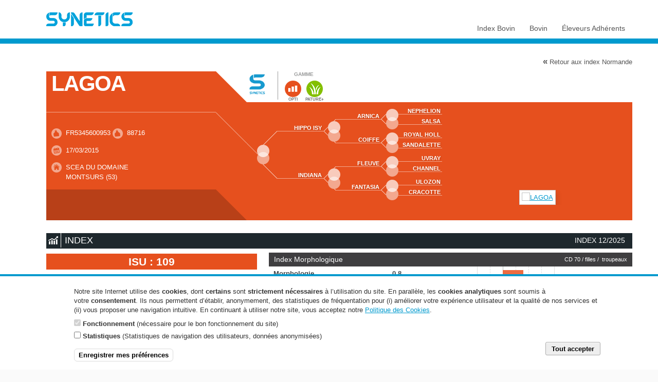

--- FILE ---
content_type: text/html; charset=utf-8
request_url: https://www.evolution-xy.fr/index/bovin/fiche/56/FR5345600953
body_size: 10983
content:
<!DOCTYPE html>
<html lang="fr">
<head>
  <meta http-equiv="Content-Type" content="text/html; charset=utf-8" />
<meta name="Generator" content="Drupal 7 (http://drupal.org)" />
<meta name="viewport" content="width=device-width, initial-scale=1" />
<link rel="shortcut icon" href="https://www.evolution-xy.fr/sites/all/themes/evolution/favicon.ico" type="image/vnd.microsoft.icon" />
  <title>LAGOA [FR5345600953] | SYNETICS</title>
  <meta property="og:title" content="LAGOA [FR5345600953] | SYNETICS" />
  <link type="text/css" rel="stylesheet" href="https://www.evolution-xy.fr/sites/default/files/css/css_xE-rWrJf-fncB6ztZfd2huxqgxu4WO-qwma6Xer30m4.css" media="all" />
<link type="text/css" rel="stylesheet" href="https://www.evolution-xy.fr/sites/default/files/css/css_hYCLW089C9S9sP3ZYkuG6R-Q5ZHbEhblZBFjwZ_bE_I.css" media="all" />
<link type="text/css" rel="stylesheet" href="https://www.evolution-xy.fr/sites/default/files/css/css_et4oucswtZ684STNyfb28PMlOrQt_xGeJ2nbWeMHuBY.css" media="all" />
<link type="text/css" rel="stylesheet" href="https://www.evolution-xy.fr/sites/default/files/css/css_ZMPVUHNappsqP-Wz3QUCm4KaDRUJaMHzQ2yJS0xABWQ.css" media="all" />
<link type="text/css" rel="stylesheet" href="https://www.evolution-xy.fr/sites/default/files/css/css_AALi33gqNjOZaSAP-PH76u9npBPFkGHQelzMvXJ3MHA.css" media="print" />

<!--[if lte IE 7]>
<link type="text/css" rel="stylesheet" href="https://www.evolution-xy.fr/sites/all/themes/evolution/css/ie.css?soab5c" media="all" />
<![endif]-->

<!--[if IE 6]>
<link type="text/css" rel="stylesheet" href="https://www.evolution-xy.fr/sites/all/themes/evolution/css/ie6.css?soab5c" media="all" />
<![endif]-->
<link type="text/css" rel="stylesheet" href="https://www.evolution-xy.fr/sites/default/files/css/css_oNFmKTBdLkJ9UXmbLUmVEydh1fZaXPIPDqLaxohNg0U.css" media="all" />
<link type="text/css" rel="stylesheet" href="https://www.evolution-xy.fr/sites/default/files/css/css_HROU9vF4zmbntHL06_sVx646R0inpc-t9QcD0-UjBOc.css" media="print" />
  <link rel="alternate" type="application/rss+xml" href="/rss.xml" title="SYNETICS - Actualites">
    <link rel="stylesheet" href="https://www.evolution-xy.fr/sites/all/themes/evolution/css/mobile.all.min.css">
    <link rel="apple-touch-icon" sizes="180x180" href="/apple-touch-icon.png">
  <link rel="icon" type="image/png" sizes="32x32" href="/favicon-32x32.png">
  <link rel="icon" type="image/png" sizes="16x16" href="/favicon-16x16.png">
  <link rel="manifest" href="/site.webmanifest">
  <link rel="mask-icon" href="/safari-pinned-tab.svg" color="#5bbad5">
  <meta name="msapplication-TileColor" content="#ffffff">
  <meta name="theme-color" content="#ffffff">
</head>
<body class="html not-front not-logged-in no-sidebars page-index page-index-bovin page-index-bovin-fiche page-index-bovin-fiche- page-index-bovin-fiche-56 page-index-bovin-fiche-fr5345600953 i18n-fr" >
  <div id="skip-link">
    <a href="#main-content" class="element-invisible element-focusable">Aller au contenu principal</a>
  </div>
    <!--[if lte IE 10]>
<div id="iebar"><a href="#" id="iebarclose">Masquer</a>La version de votre navigateur Internet Explorer est obsol&egrave;te, cela pourrait entra&icirc;ner des problèmes de navigation et d'utilisation du site.<br />
Mettez &agrave; jour votre navigateur ou <a target="_blanck" href="http://browsehappy.com/?locale=fr_FR">installez un autre navigateur r&eacute;cent &eacute;quivalent</a> (Chrome, Firefox...)</div>
<![endif]-->

<div id="page-wrapper" class=""><div id="page">

  <div id="header">
    <div class="section clearfix">

                <a href="/fr" title="Accueil" rel="home" id="logo">
        <img src="/sites/all/themes/evolution/images/logo_petit_2023.png" alt="Accueil" />
      </a>
    
      <div class="region region-header">
    <div id="block-evolution-evo-menu" class="block block-evolution">

    
  <div class="content">
    <div id="mainmenu"><ul class="level1"><li class="level1-item level-full level-below" id="level1-item-707"><a href="/fr/index/bovin"><span class="picto"></span>Index Bovin</a><ul class="level2"><li class="level2-item level-below" id="level2-item-708" style="width:31.333333333333%;"><a href="/fr/index/bovin/lait">Lait</a><ul class="level3"><li class="level3-item" id="level3-item-752"><a href="/fr/index/bovin/table/66">Prim'Holstein</a></li><li class="level3-item" id="level3-item-753"><a href="/fr/index/bovin/table/56">Normande</a></li><li class="level3-item" id="level3-item-754"><a href="/fr/index/bovin/table/19">Pie Rouge</a></li><li class="level3-item" id="level3-item-755"><a href="/fr/index/bovin/table/46">Montb&eacute;liarde</a></li><li class="level3-item" id="level3-item-1433"><a href="/fr/index/bovin/table/21">Brune</a></li><li class="level3-item" id="level3-item-1464"><a href="/fr/index/bovin/table/35">Simmental</a></li><li class="level3-item" id="level3-item-2249"><a href="/fr/index/bovin/jersiaise">Jersiaise</a></li><li class="level3-item" id="level3-item-10396"><a href="/fr/croisement-viande">Croisement viande</a></li></ul></li><li class="level2-item level-below" id="level2-item-709" style="width:31.333333333333%;"><a href="/fr/index/bovin/viande">Viande</a><ul class="level3"><li class="level3-item" id="level3-item-2199"><a href="/fr/index/bovin/charolais">Charolais</a></li><li class="level3-item" id="level3-item-2201"><a href="/fr/index/bovin/parthenaise">Parthenaise</a></li><li class="level3-item" id="level3-item-2202"><a href="/fr/index/bovin/rouge-des-pres">Rouge des pr&eacute;s</a></li><li class="level3-item" id="level3-item-2200"><a href="/fr/index/bovin/blonde-aquitaine">Blonde d'Aquitaine</a></li><li class="level3-item" id="level3-item-2198"><a href="/fr/index/bovin/limousin">Limousin</a></li><li class="level3-item" id="level3-item-6751"><a href="/fr/index/bovin/viande/autres-races">Autres races</a></li></ul></li><li class="level2-item level-below" id="level2-item-3962" style="width:31.333333333333%;"><a href="/fr/orientation-genetique">Orientation g&eacute;n&eacute;tique</a><ul class="level3"><li class="level3-item" id="level3-item-3964"><a href="/fr/efficience/orientation-holstein">Orientation Holstein</a></li><li class="level3-item" id="level3-item-3965"><a href="/fr/efficience/orientation-normande">Orientation Normande</a></li><li class="level3-item" id="level3-item-3963"><a href="/fr/efficience/orientation-pie-rouge">Orientation Pie Rouge</a></li><li class="level3-item" id="level3-item-3966"><a href="/fr/efficience/performance-viande">La performance viande</a></li></ul></li></ul></li><li class="level1-item level-full level-below" id="level1-item-710"><a href="/fr/bovin"><span class="picto"></span>Bovin</a><ul class="level2"><li class="level2-item level-below" id="level2-item-1263" style="width:48%;"><a href="/fr/bovin/selection-genetique">S&eacute;lection g&eacute;n&eacute;tique</a><ul class="level3"><li class="level3-item" id="level3-item-1267"><a href="/fr/bovin/selection-genetique/holstein">Holstein</a></li><li class="level3-item" id="level3-item-1268"><a href="/fr/bovin/selection-genetique/pie-rouge">Pie Rouge</a></li><li class="level3-item" id="level3-item-1269"><a href="/fr/bovin/selection-genetique/normande">Normande</a></li><li class="level3-item" id="level3-item-1270"><a href="/fr/bovin/selection-genetique/viande">Viande</a></li></ul></li><li class="level2-item level-below" id="level2-item-1265" style="width:48%;"><a href="/fr/bovin/technologie-renouvellement">Technologie de renouvellement</a><ul class="level3"><li class="level3-item" id="level3-item-1279"><a href="/fr/bovin/technologie-renouvellement/catalogue-embryons">Catalogue d'embryons</a></li></ul></li></ul></li><li class="level1-item  level-below" id="level1-item-716"><a href="/fr/eleveurs-de-vie"><span class="picto"></span>&Eacute;leveurs Adh&eacute;rents</a><ul class="level2"><li class="level2-item" id="level2-item-2703"><a href="https://monespace.evolution-xy.fr/" target="_blank">Espace Adh&eacute;rent</a></li></ul></li></ul></div>  </div>
</div>
  </div>

  </div></div> <!-- /.section, /#header -->
  
    
  <div id="main-wrapper" class="clearfix"><div id="main" class="clearfix">

    
    <div id="content" class="column">
        
        
        
        
        
    <div class="section">
        <a id="main-content"></a>
        

                  <div class="tabs">
              </div>
                  <div class="region region-content">
    <div id="block-system-main" class="block block-system">

    
  <div class="content">
    <div id="f-index" class="f-index-56 f-seg-56opti"><a class="f-backindex" href="/index/bovin/table/56"><span>&laquo;</span> Retour aux index Normande</a><div class="f-header"><div class="f-header-left"><h1 class="f-title">LAGOA</h1><h2 class="f-titlelong"></h2><div class="f-infos">
          <p class="f-nunati"><i class="picto picto-nunati"></i> <span class="totipsyinfos" title="N&deg; national">FR5345600953</span> <span style="display:none">88716</span><i class="picto picto-nunati"></i> <span class="totipsyinfos" title="N&deg; IE">88716</span></p>
          <p class="f-nais"><i class="picto picto-naissance"></i> <span class="totipsyinfos" title="Date de naissance">17/03/2015</span></p><p class="f-eleveur"><i class="picto picto-eleveur"></i> <span class="totipsyinfos" title="Naisseur">SCEA DU DOMAINE<br />MONTSURS (53)</span></p></div><div class="f-accroche"><p></p></div></div><div class="f-header-middle"><div class="f-header-triangle-top"></div><div class="f-header-middle-middle"></div><div class="f-header-triangle-bottom"></div></div><div class="f-header-pictos"><div class="picto-group"><img class="totipsy" title="Taureau SYNETICS" src="/sites/all/themes/evolution/images/logo_only.png" style="height:50px;" /></div><div class="picto-group"><span>Gamme</span> <div class="picto-wrapper"><img class="totipsy picto-priorite" alt="OPTI" src="/sites/all/themes/evolution/images/picto_seg_56opti.png" title="OPTI" /> <strong>OPTI</strong></div> <div class="picto-wrapper"><img class="totipsy" alt="PATURE+" src="/sites/all/themes/evolution/images/picto_seg_56patu.png" title="PATURE+" /> <strong>PATURE+</strong></div></div></div><div id="f-genealogy"><ul>
          <li><a href="/index/bovin/fiche/56/FR5346018692"><span class="totipsygenea" title="FR5346018692">HIPPO ISY</span></a><ul>
          <li><a href="/index/bovin/fiche/56/FR5006568986"><span class="totipsygenea" title="FR5006568986">ARNICA</span></a><ul>
          <li><a href="/index/bovin/fiche/56/FR6105034091"><span class="totipsygenea" title="FR6105034091">NEPHELION</span></a></li>
          <li><span class="totipsygenea" title="FR5004797316">SALSA</span></li>
        </ul></li>
          <li><span class="totipsygenea" title="FR5346017825">COIFFE</span><ul>
          <li><a href="/index/bovin/fiche/56/FR6114595144"><span class="totipsygenea" title="FR6114595144">ROYAL HOLL</span></a></li>
          <li><span class="totipsygenea" title="FR5004956201">SANDALETTE</span></li>
        </ul></li>
        </ul></li>
          <li><span class="totipsygenea" title="FR5379612501">INDIANA</span><ul>
          <li><a href="/index/bovin/fiche/56/FR3513516371"><span class="totipsygenea" title="FR3513516371">FLEUVE</span></a><ul>
          <li><a href="/index/bovin/fiche/56/FR2951401444"><span class="totipsygenea" title="FR2951401444">UVRAY</span></a></li>
          <li><span class="totipsygenea" title="FR3572612299">CHANNEL</span></li>
        </ul></li>
          <li><span class="totipsygenea" title="FR5379612357">FANTASIA</span><ul>
          <li><a href="/index/bovin/fiche/56/FR5345851286"><span class="totipsygenea" title="FR5345851286">ULOZON</span></a></li>
          <li><span class="totipsygenea" title="FR5379612195">CRACOTTE</span></li>
        </ul></li>
        </ul></li>
        </ul></div><div id="f-slideshow" class="cycle-slideshow" data-cycle-slides=".f-slide" data-cycle-pause-on-hover="true" data-cycle-log="false" data-cycle-pager="#cycle-custom-pager" data-cycle-pager-template="<span>{{slideNum}}/1</span>"><a class="f-slide litebox" data-litebox-group="gallery" href="https://webapi.evolution-xy.fr/photo/cdaf7d62478b62f1da83f67f780fd6105c91eed1204ba40903f88d8965491938_l.jpg"><img src="https://webapi.evolution-xy.fr/photo/cdaf7d62478b62f1da83f67f780fd6105c91eed1204ba40903f88d8965491938_s.jpg" alt="LAGOA" /><div class="f-slide-text"><p class="f-slide-name">LAGOA</p></div></a></div></div><h2 class="f-section"><span class="f-picto-tech"></span><span class="f-section-text">Index</span> <span class="f-section-infos">INDEX 12/2025</span></h2><div class="f-index-bloc" id="f-index-isu">
                    ISU : 109
                  </div><div class="f-index-bloc" id="f-index-prod">
        <div class="f-index-header">Index Production <span>CD 75 /  filles / &nbsp;troupeaux</span></div>
        <table>
          <tr>
            <td>INEL<br /><strong>13</strong></td>
            <td>MP<br /><strong>16 Kg</strong></td>
            <td>MG<br /><strong>8 Kg</strong></td>
            <td class="f-index-colored">TP<br /><strong>-2.0 &permil;</strong></td>
            <td class="f-index-colored">TB<br /><strong>-4.6 &permil;</strong></td>
            <td class="f-index-colored">Lait<br /><strong>788 Kg</strong></td>
            <td>EFA <a href="/fr/zoom/5-innovations-service-efficience-genetique" target="_blank" title="Cliquez pour en savoir plus sur l'Efficience Alimentaire" class="totipsy" style="color:#AAA;"><i class="fa fa-info-circle"></i></a><br /><strong>-0.2</strong></td>
          </tr><tr class="odd">
            <td colspan="2"><span title="Kappa-Cas&eacute;ine" class="totipsy">KCAS</span> : <strong>AB</strong></td>
            <td colspan="2"><span title="Beta-Cas&eacute;ine" class="totipsy">BCAS</span> : <strong>A2A2</strong></td>
            <td colspan="3"></td>
          </tr>
        </table>
        </div><div class="f-index-bloc" id="f-index-genosante"><div class="f-index-header"><img src="/sites/all/themes/evolution/images/genosante.png" alt="G&eacute;nosant&eacute;"  /></div><table><tr class="f-index-synth"><td>Synth&egrave;se sant&eacute;</td><td class="f-index-val">0.2</td><td class="f-index-bar"><span class="f-index-barback"><span class="f-index-bar-scale">
          <span class="f-index-bar-i1">-1</span>
          <span class="f-index-bar-i2">0</span>
          <span class="f-index-bar-i3">1</span>
          <span class="f-index-bar-i4">2</span>
          <span class="f-index-bar-s1"></span>
          <span class="f-index-bar-s2"></span>
          <span class="f-index-bar-s3"></span>
        </span><span class="f-index-bar-val" title="0.2" style="width:6.6%;margin-left:33.33%;"></span></span><span class="f-index-scale-back">
      <span class="f-index-scale-1"></span>
      <span class="f-index-scale-2"></span>
      <span class="f-index-scale-3"></span>
      <span class="f-index-scale-4"></span>
      <span class="f-index-scale-5"></span>
      <span class="f-index-scale-6"></span>
      <span class="f-index-scale-7"></span>
    </span></td></tr><tr class=""><td>Ac&eacute;ton&eacute;mie (ACET)</td><td class="f-index-val">1.5</td><td class="f-index-bar"><span class="f-index-barback"><span class="f-index-bar-scale">
          <span class="f-index-bar-i1">-1</span>
          <span class="f-index-bar-i2">0</span>
          <span class="f-index-bar-i3">1</span>
          <span class="f-index-bar-i4">2</span>
          <span class="f-index-bar-s1"></span>
          <span class="f-index-bar-s2"></span>
          <span class="f-index-bar-s3"></span>
        </span><span class="f-index-bar-val" title="1.5" style="width:49.5%;margin-left:33.33%;"></span></span><span class="f-index-scale-back">
      <span class="f-index-scale-1"></span>
      <span class="f-index-scale-2"></span>
      <span class="f-index-scale-3"></span>
      <span class="f-index-scale-4"></span>
      <span class="f-index-scale-5"></span>
      <span class="f-index-scale-6"></span>
      <span class="f-index-scale-7"></span>
    </span></td></tr><tr class="f-index-synth"><td>Santé du pied (STPI)</td><td class="f-index-val">0.2</td><td class="f-index-bar"><span class="f-index-barback"><span class="f-index-bar-scale">
          <span class="f-index-bar-i1">-1</span>
          <span class="f-index-bar-i2">0</span>
          <span class="f-index-bar-i3">1</span>
          <span class="f-index-bar-i4">2</span>
          <span class="f-index-bar-s1"></span>
          <span class="f-index-bar-s2"></span>
          <span class="f-index-bar-s3"></span>
        </span><span class="f-index-bar-val" title="0.2" style="width:6.6%;margin-left:33.33%;"></span></span><span class="f-index-scale-back">
      <span class="f-index-scale-1"></span>
      <span class="f-index-scale-2"></span>
      <span class="f-index-scale-3"></span>
      <span class="f-index-scale-4"></span>
      <span class="f-index-scale-5"></span>
      <span class="f-index-scale-6"></span>
      <span class="f-index-scale-7"></span>
    </span></td></tr><tr class=""><td>Lésions infectieuses (SLI)</td><td class="f-index-val">0.2</td><td class="f-index-bar"><span class="f-index-barback"><span class="f-index-bar-scale">
          <span class="f-index-bar-i1">-1</span>
          <span class="f-index-bar-i2">0</span>
          <span class="f-index-bar-i3">1</span>
          <span class="f-index-bar-i4">2</span>
          <span class="f-index-bar-s1"></span>
          <span class="f-index-bar-s2"></span>
          <span class="f-index-bar-s3"></span>
        </span><span class="f-index-bar-val" title="0.2" style="width:6.6%;margin-left:33.33%;"></span></span><span class="f-index-scale-back">
      <span class="f-index-scale-1"></span>
      <span class="f-index-scale-2"></span>
      <span class="f-index-scale-3"></span>
      <span class="f-index-scale-4"></span>
      <span class="f-index-scale-5"></span>
      <span class="f-index-scale-6"></span>
      <span class="f-index-scale-7"></span>
    </span></td></tr><tr class=""><td>Lésions mécaniques (SLM)</td><td class="f-index-val">0.3</td><td class="f-index-bar"><span class="f-index-barback"><span class="f-index-bar-scale">
          <span class="f-index-bar-i1">-1</span>
          <span class="f-index-bar-i2">0</span>
          <span class="f-index-bar-i3">1</span>
          <span class="f-index-bar-i4">2</span>
          <span class="f-index-bar-s1"></span>
          <span class="f-index-bar-s2"></span>
          <span class="f-index-bar-s3"></span>
        </span><span class="f-index-bar-val" title="0.3" style="width:9.9%;margin-left:33.33%;"></span></span><span class="f-index-scale-back">
      <span class="f-index-scale-1"></span>
      <span class="f-index-scale-2"></span>
      <span class="f-index-scale-3"></span>
      <span class="f-index-scale-4"></span>
      <span class="f-index-scale-5"></span>
      <span class="f-index-scale-6"></span>
      <span class="f-index-scale-7"></span>
    </span></td></tr></table></div><div class="f-index-bloc" id="f-index-fonct"><div class="f-index-header">Index Fonctionnels</div><table><tr class="f-index-synth f-index-colored"><td>Santé Mamelle</td><td class="f-index-val">-0.7</td><td class="f-index-bar"><span class="f-index-barback"><span class="f-index-bar-scale">
          <span class="f-index-bar-i1">-1</span>
          <span class="f-index-bar-i2">0</span>
          <span class="f-index-bar-i3">1</span>
          <span class="f-index-bar-i4">2</span>
          <span class="f-index-bar-s1"></span>
          <span class="f-index-bar-s2"></span>
          <span class="f-index-bar-s3"></span>
        </span><span class="f-index-bar-val" title="-0.7" style="width:23.1%;margin-left:10.23%;"></span></span><span class="f-index-scale-back">
      <span class="f-index-scale-1"></span>
      <span class="f-index-scale-2"></span>
      <span class="f-index-scale-3"></span>
      <span class="f-index-scale-4"></span>
      <span class="f-index-scale-5"></span>
      <span class="f-index-scale-6"></span>
      <span class="f-index-scale-7"></span>
    </span></td></tr><tr class=""><td>Cellules</td><td class="f-index-val">-0.6</td><td class="f-index-bar"><span class="f-index-barback"><span class="f-index-bar-scale">
          <span class="f-index-bar-i1">-1</span>
          <span class="f-index-bar-i2">0</span>
          <span class="f-index-bar-i3">1</span>
          <span class="f-index-bar-i4">2</span>
          <span class="f-index-bar-s1"></span>
          <span class="f-index-bar-s2"></span>
          <span class="f-index-bar-s3"></span>
        </span><span class="f-index-bar-val" title="-0.6" style="width:19.8%;margin-left:13.53%;"></span></span><span class="f-index-scale-back">
      <span class="f-index-scale-1"></span>
      <span class="f-index-scale-2"></span>
      <span class="f-index-scale-3"></span>
      <span class="f-index-scale-4"></span>
      <span class="f-index-scale-5"></span>
      <span class="f-index-scale-6"></span>
      <span class="f-index-scale-7"></span>
    </span></td></tr><tr class=""><td>Mammites cliniques</td><td class="f-index-val">-0.6</td><td class="f-index-bar"><span class="f-index-barback"><span class="f-index-bar-scale">
          <span class="f-index-bar-i1">-1</span>
          <span class="f-index-bar-i2">0</span>
          <span class="f-index-bar-i3">1</span>
          <span class="f-index-bar-i4">2</span>
          <span class="f-index-bar-s1"></span>
          <span class="f-index-bar-s2"></span>
          <span class="f-index-bar-s3"></span>
        </span><span class="f-index-bar-val" title="-0.6" style="width:19.8%;margin-left:13.53%;"></span></span><span class="f-index-scale-back">
      <span class="f-index-scale-1"></span>
      <span class="f-index-scale-2"></span>
      <span class="f-index-scale-3"></span>
      <span class="f-index-scale-4"></span>
      <span class="f-index-scale-5"></span>
      <span class="f-index-scale-6"></span>
      <span class="f-index-scale-7"></span>
    </span></td></tr><tr class="f-index-synth f-index-sep "><td>Reproduction</td><td class="f-index-val">-0.4</td><td class="f-index-bar"><span class="f-index-barback"><span class="f-index-bar-scale">
          <span class="f-index-bar-i1">-1</span>
          <span class="f-index-bar-i2">0</span>
          <span class="f-index-bar-i3">1</span>
          <span class="f-index-bar-i4">2</span>
          <span class="f-index-bar-s1"></span>
          <span class="f-index-bar-s2"></span>
          <span class="f-index-bar-s3"></span>
        </span><span class="f-index-bar-val" title="-0.4" style="width:13.2%;margin-left:20.13%;"></span></span><span class="f-index-scale-back">
      <span class="f-index-scale-1"></span>
      <span class="f-index-scale-2"></span>
      <span class="f-index-scale-3"></span>
      <span class="f-index-scale-4"></span>
      <span class="f-index-scale-5"></span>
      <span class="f-index-scale-6"></span>
      <span class="f-index-scale-7"></span>
    </span></td></tr><tr class=""><td>Fertilit&eacute; Vache</td><td class="f-index-val">-1.0</td><td class="f-index-bar"><span class="f-index-barback"><span class="f-index-bar-scale">
          <span class="f-index-bar-i1">-1</span>
          <span class="f-index-bar-i2">0</span>
          <span class="f-index-bar-i3">1</span>
          <span class="f-index-bar-i4">2</span>
          <span class="f-index-bar-s1"></span>
          <span class="f-index-bar-s2"></span>
          <span class="f-index-bar-s3"></span>
        </span><span class="f-index-bar-val" title="-1.0" style="width:33%;margin-left:0.33%;"></span></span><span class="f-index-scale-back">
      <span class="f-index-scale-1"></span>
      <span class="f-index-scale-2"></span>
      <span class="f-index-scale-3"></span>
      <span class="f-index-scale-4"></span>
      <span class="f-index-scale-5"></span>
      <span class="f-index-scale-6"></span>
      <span class="f-index-scale-7"></span>
    </span></td></tr><tr class=""><td>Fertilit&eacute; G&eacute;nisses</td><td class="f-index-val">0.0</td><td class="f-index-bar"><span class="f-index-barback"><span class="f-index-bar-scale">
          <span class="f-index-bar-i1">-1</span>
          <span class="f-index-bar-i2">0</span>
          <span class="f-index-bar-i3">1</span>
          <span class="f-index-bar-i4">2</span>
          <span class="f-index-bar-s1"></span>
          <span class="f-index-bar-s2"></span>
          <span class="f-index-bar-s3"></span>
        </span><span class="f-index-bar-val" title="0.0" style="width:0%;margin-left:33.33%;"></span></span><span class="f-index-scale-back">
      <span class="f-index-scale-1"></span>
      <span class="f-index-scale-2"></span>
      <span class="f-index-scale-3"></span>
      <span class="f-index-scale-4"></span>
      <span class="f-index-scale-5"></span>
      <span class="f-index-scale-6"></span>
      <span class="f-index-scale-7"></span>
    </span></td></tr><tr class=""><td>Intervalle v&ecirc;lage IA1</td><td class="f-index-val">1.2</td><td class="f-index-bar"><span class="f-index-barback"><span class="f-index-bar-scale">
          <span class="f-index-bar-i1">-1</span>
          <span class="f-index-bar-i2">0</span>
          <span class="f-index-bar-i3">1</span>
          <span class="f-index-bar-i4">2</span>
          <span class="f-index-bar-s1"></span>
          <span class="f-index-bar-s2"></span>
          <span class="f-index-bar-s3"></span>
        </span><span class="f-index-bar-val" title="1.2" style="width:39.6%;margin-left:33.33%;"></span></span><span class="f-index-scale-back">
      <span class="f-index-scale-1"></span>
      <span class="f-index-scale-2"></span>
      <span class="f-index-scale-3"></span>
      <span class="f-index-scale-4"></span>
      <span class="f-index-scale-5"></span>
      <span class="f-index-scale-6"></span>
      <span class="f-index-scale-7"></span>
    </span></td></tr><tr class=""><td>Pr&eacute;cocit&eacute;</td><td class="f-index-val">-0.7</td><td class="f-index-bar"><span class="f-index-barback"><span class="f-index-bar-scale">
          <span class="f-index-bar-i1">-1</span>
          <span class="f-index-bar-i2">0</span>
          <span class="f-index-bar-i3">1</span>
          <span class="f-index-bar-i4">2</span>
          <span class="f-index-bar-s1"></span>
          <span class="f-index-bar-s2"></span>
          <span class="f-index-bar-s3"></span>
        </span><span class="f-index-bar-val" title="-0.7" style="width:23.1%;margin-left:10.23%;"></span></span><span class="f-index-scale-back">
      <span class="f-index-scale-1"></span>
      <span class="f-index-scale-2"></span>
      <span class="f-index-scale-3"></span>
      <span class="f-index-scale-4"></span>
      <span class="f-index-scale-5"></span>
      <span class="f-index-scale-6"></span>
      <span class="f-index-scale-7"></span>
    </span></td></tr><tr class="f-index-synth f-index-sep "><td>Long&eacute;vit&eacute;</td><td class="f-index-val">0.9</td><td class="f-index-bar"><span class="f-index-barback"><span class="f-index-bar-scale">
          <span class="f-index-bar-i1">-1</span>
          <span class="f-index-bar-i2">0</span>
          <span class="f-index-bar-i3">1</span>
          <span class="f-index-bar-i4">2</span>
          <span class="f-index-bar-s1"></span>
          <span class="f-index-bar-s2"></span>
          <span class="f-index-bar-s3"></span>
        </span><span class="f-index-bar-val" title="0.9" style="width:29.7%;margin-left:33.33%;"></span></span><span class="f-index-scale-back">
      <span class="f-index-scale-1"></span>
      <span class="f-index-scale-2"></span>
      <span class="f-index-scale-3"></span>
      <span class="f-index-scale-4"></span>
      <span class="f-index-scale-5"></span>
      <span class="f-index-scale-6"></span>
      <span class="f-index-scale-7"></span>
    </span></td></tr><tr class=""><td>Vitesse de traite</td><td class="f-index-val">-0.2</td><td class="f-index-bar"><span class="f-index-barback"><span class="f-index-bar-scale">
          <span class="f-index-bar-i1">-1</span>
          <span class="f-index-bar-i2">0</span>
          <span class="f-index-bar-i3">1</span>
          <span class="f-index-bar-i4">2</span>
          <span class="f-index-bar-s1"></span>
          <span class="f-index-bar-s2"></span>
          <span class="f-index-bar-s3"></span>
        </span><span class="f-index-bar-val" title="-0.2" style="width:6.6%;margin-left:26.73%;"></span></span><span class="f-index-scale-back">
      <span class="f-index-scale-1"></span>
      <span class="f-index-scale-2"></span>
      <span class="f-index-scale-3"></span>
      <span class="f-index-scale-4"></span>
      <span class="f-index-scale-5"></span>
      <span class="f-index-scale-6"></span>
      <span class="f-index-scale-7"></span>
    </span></td></tr><tr class=""><td>Temp&eacute;rament</td><td class="f-index-val">-0.6</td><td class="f-index-bar"><span class="f-index-barback"><span class="f-index-bar-scale">
          <span class="f-index-bar-i1">-1</span>
          <span class="f-index-bar-i2">0</span>
          <span class="f-index-bar-i3">1</span>
          <span class="f-index-bar-i4">2</span>
          <span class="f-index-bar-s1"></span>
          <span class="f-index-bar-s2"></span>
          <span class="f-index-bar-s3"></span>
        </span><span class="f-index-bar-val" title="-0.6" style="width:19.8%;margin-left:13.53%;"></span></span><span class="f-index-scale-back">
      <span class="f-index-scale-1"></span>
      <span class="f-index-scale-2"></span>
      <span class="f-index-scale-3"></span>
      <span class="f-index-scale-4"></span>
      <span class="f-index-scale-5"></span>
      <span class="f-index-scale-6"></span>
      <span class="f-index-scale-7"></span>
    </span></td></tr><tr class=""><td>Dur&eacute;e de gestation <a href="/fr/zoom/5-innovations-service-efficience-genetique" target="_blank" title="Cliquez pour en savoir plus sur la Dur&eacute;e de gestation" class="totipsy" style="color:#AAA;"><i class="fa fa-info-circle"></i></a></td><td class="f-index-val">0J</td><td class="f-index-bar"><span class="f-index-barback"><span class="f-index-bar-scale">
          <span class="f-index-bar-i1">2</span>
          <span class="f-index-bar-i2">0</span>
          <span class="f-index-bar-i3">-2</span>
          <span class="f-index-bar-i4">-4</span>
          <span class="f-index-bar-s1"></span>
          <span class="f-index-bar-s2"></span>
          <span class="f-index-bar-s3"></span>
        </span><span class="f-index-bar-val" title="0" style="width:0%;margin-left:33.33%;"></span></span><span class="f-index-scale-back">
      <span class="f-index-scale-1"></span>
      <span class="f-index-scale-2"></span>
      <span class="f-index-scale-3"></span>
      <span class="f-index-scale-4"></span>
      <span class="f-index-scale-5"></span>
      <span class="f-index-scale-6"></span>
      <span class="f-index-scale-7"></span>
    </span></td></tr><tr class="f-index-synth f-index-sep "><td>Facilit&eacute; de naissance</td><td class="f-index-val">0.5</td><td class="f-index-bar"><span class="f-index-barback"><span class="f-index-bar-scale">
          <span class="f-index-bar-i1">-1</span>
          <span class="f-index-bar-i2">0</span>
          <span class="f-index-bar-i3">1</span>
          <span class="f-index-bar-i4">2</span>
          <span class="f-index-bar-s1"></span>
          <span class="f-index-bar-s2"></span>
          <span class="f-index-bar-s3"></span>
        </span><span class="f-index-bar-val" title="0.5" style="width:16.5%;margin-left:33.33%;"></span></span><span class="f-index-scale-back">
      <span class="f-index-scale-1"></span>
      <span class="f-index-scale-2"></span>
      <span class="f-index-scale-3"></span>
      <span class="f-index-scale-4"></span>
      <span class="f-index-scale-5"></span>
      <span class="f-index-scale-6"></span>
      <span class="f-index-scale-7"></span>
    </span></td></tr><tr class=""><td>Facilit&eacute; de v&ecirc;lage</td><td class="f-index-val">0.1</td><td class="f-index-bar"><span class="f-index-barback"><span class="f-index-bar-scale">
          <span class="f-index-bar-i1">-1</span>
          <span class="f-index-bar-i2">0</span>
          <span class="f-index-bar-i3">1</span>
          <span class="f-index-bar-i4">2</span>
          <span class="f-index-bar-s1"></span>
          <span class="f-index-bar-s2"></span>
          <span class="f-index-bar-s3"></span>
        </span><span class="f-index-bar-val" title="0.1" style="width:3.3%;margin-left:33.33%;"></span></span><span class="f-index-scale-back">
      <span class="f-index-scale-1"></span>
      <span class="f-index-scale-2"></span>
      <span class="f-index-scale-3"></span>
      <span class="f-index-scale-4"></span>
      <span class="f-index-scale-5"></span>
      <span class="f-index-scale-6"></span>
      <span class="f-index-scale-7"></span>
    </span></td></tr><tr class=""><td>Vitalit&eacute; &agrave; la naissance</td><td class="f-index-val">1.6</td><td class="f-index-bar"><span class="f-index-barback"><span class="f-index-bar-scale">
          <span class="f-index-bar-i1">-1</span>
          <span class="f-index-bar-i2">0</span>
          <span class="f-index-bar-i3">1</span>
          <span class="f-index-bar-i4">2</span>
          <span class="f-index-bar-s1"></span>
          <span class="f-index-bar-s2"></span>
          <span class="f-index-bar-s3"></span>
        </span><span class="f-index-bar-val" title="1.6" style="width:52.8%;margin-left:33.33%;"></span></span><span class="f-index-scale-back">
      <span class="f-index-scale-1"></span>
      <span class="f-index-scale-2"></span>
      <span class="f-index-scale-3"></span>
      <span class="f-index-scale-4"></span>
      <span class="f-index-scale-5"></span>
      <span class="f-index-scale-6"></span>
      <span class="f-index-scale-7"></span>
    </span></td></tr><tr class=""><td>Vitalit&eacute; au v&ecirc;lage</td><td class="f-index-val">1.5</td><td class="f-index-bar"><span class="f-index-barback"><span class="f-index-bar-scale">
          <span class="f-index-bar-i1">-1</span>
          <span class="f-index-bar-i2">0</span>
          <span class="f-index-bar-i3">1</span>
          <span class="f-index-bar-i4">2</span>
          <span class="f-index-bar-s1"></span>
          <span class="f-index-bar-s2"></span>
          <span class="f-index-bar-s3"></span>
        </span><span class="f-index-bar-val" title="1.5" style="width:49.5%;margin-left:33.33%;"></span></span><span class="f-index-scale-back">
      <span class="f-index-scale-1"></span>
      <span class="f-index-scale-2"></span>
      <span class="f-index-scale-3"></span>
      <span class="f-index-scale-4"></span>
      <span class="f-index-scale-5"></span>
      <span class="f-index-scale-6"></span>
      <span class="f-index-scale-7"></span>
    </span></td></tr><tr class="f-index-sep"><td><span>BLIND</span></td><td class="f-index-val"></td><td class="f-index-bar">Non porteur</td></tr></table></div><div class="f-index-bloc" id="f-index-morph">
      <div class="f-index-header">Index Morphologique <span>CD 70 /  filles / &nbsp;troupeaux</span></div>
      <table><tr class="f-index-synth "><td>Morphologie</td><td class="f-index-val">0.8</td><td class="f-index-label-left"></td><td class="f-index-bar"><span class="f-index-barback"><span class="f-index-bar-scale">
          <span class="f-index-bar-i1">-1</span>
          <span class="f-index-bar-i2">0</span>
          <span class="f-index-bar-i3">1</span>
          <span class="f-index-bar-i4">2</span>
          <span class="f-index-bar-s1"></span>
          <span class="f-index-bar-s2"></span>
          <span class="f-index-bar-s3"></span>
        </span><span class="f-index-bar-val" title="0.8" style="width:26.4%;margin-left:33.33%;"></span></span><span class="f-index-scale-back">
      <span class="f-index-scale-1"></span>
      <span class="f-index-scale-2"></span>
      <span class="f-index-scale-3"></span>
      <span class="f-index-scale-4"></span>
      <span class="f-index-scale-5"></span>
      <span class="f-index-scale-6"></span>
      <span class="f-index-scale-7"></span>
    </span></td><td class="f-index-label-right"></td></tr><tr class="odd f-index-synth f-index-sep f-index-colored"><td>Mamelle</td><td class="f-index-val">0.2</td><td class="f-index-label-left"></td><td class="f-index-bar"><span class="f-index-barback"><span class="f-index-bar-scale">
          <span class="f-index-bar-i1">-1</span>
          <span class="f-index-bar-i2">0</span>
          <span class="f-index-bar-i3">1</span>
          <span class="f-index-bar-i4">2</span>
          <span class="f-index-bar-s1"></span>
          <span class="f-index-bar-s2"></span>
          <span class="f-index-bar-s3"></span>
        </span><span class="f-index-bar-val" title="0.2" style="width:6.6%;margin-left:33.33%;"></span></span><span class="f-index-scale-back">
      <span class="f-index-scale-1"></span>
      <span class="f-index-scale-2"></span>
      <span class="f-index-scale-3"></span>
      <span class="f-index-scale-4"></span>
      <span class="f-index-scale-5"></span>
      <span class="f-index-scale-6"></span>
      <span class="f-index-scale-7"></span>
    </span></td><td class="f-index-label-right"></td></tr><tr class=""><td>Ligament</td><td class="f-index-val">0.6</td><td class="f-index-label-left">Absent</td><td class="f-index-bar"><span class="f-index-barback"><span class="f-index-bar-scale">
          <span class="f-index-bar-i1">-1</span>
          <span class="f-index-bar-i2">0</span>
          <span class="f-index-bar-i3">1</span>
          <span class="f-index-bar-i4">2</span>
          <span class="f-index-bar-s1"></span>
          <span class="f-index-bar-s2"></span>
          <span class="f-index-bar-s3"></span>
        </span><span class="f-index-bar-val" title="0.6" style="width:19.8%;margin-left:33.33%;"></span></span><span class="f-index-scale-back">
      <span class="f-index-scale-1"></span>
      <span class="f-index-scale-2"></span>
      <span class="f-index-scale-3"></span>
      <span class="f-index-scale-4"></span>
      <span class="f-index-scale-5"></span>
      <span class="f-index-scale-6"></span>
      <span class="f-index-scale-7"></span>
    </span></td><td class="f-index-label-right">Marqu&eacute;</td></tr><tr class="odd "><td>Distance plancher-jarret</td><td class="f-index-val">0.0</td><td class="f-index-label-left">Plancher bas</td><td class="f-index-bar"><span class="f-index-barback"><span class="f-index-bar-scale">
          <span class="f-index-bar-i1">-1</span>
          <span class="f-index-bar-i2">0</span>
          <span class="f-index-bar-i3">1</span>
          <span class="f-index-bar-i4">2</span>
          <span class="f-index-bar-s1"></span>
          <span class="f-index-bar-s2"></span>
          <span class="f-index-bar-s3"></span>
        </span><span class="f-index-bar-val" title="0.0" style="width:0%;margin-left:33.33%;"></span></span><span class="f-index-scale-back">
      <span class="f-index-scale-1"></span>
      <span class="f-index-scale-2"></span>
      <span class="f-index-scale-3"></span>
      <span class="f-index-scale-4"></span>
      <span class="f-index-scale-5"></span>
      <span class="f-index-scale-6"></span>
      <span class="f-index-scale-7"></span>
    </span></td><td class="f-index-label-right">Plancher haut</td></tr><tr class=""><td>&Eacute;quilibre</td><td class="f-index-val">0.2</td><td class="f-index-label-left">Quartiers arr. bas</td><td class="f-index-bar"><span class="f-index-barback"><span class="f-index-bar-scale">
          <span class="f-index-bar-i1">-1</span>
          <span class="f-index-bar-i2">0</span>
          <span class="f-index-bar-i3">1</span>
          <span class="f-index-bar-i4">2</span>
          <span class="f-index-bar-s1"></span>
          <span class="f-index-bar-s2"></span>
          <span class="f-index-bar-s3"></span>
        </span><span class="f-index-bar-val" title="0.2" style="width:6.6%;margin-left:33.33%;"></span></span><span class="f-index-scale-back">
      <span class="f-index-scale-1"></span>
      <span class="f-index-scale-2"></span>
      <span class="f-index-scale-3"></span>
      <span class="f-index-scale-4"></span>
      <span class="f-index-scale-5"></span>
      <span class="f-index-scale-6"></span>
      <span class="f-index-scale-7"></span>
    </span></td><td class="f-index-label-right">Quartiers arr. hauts</td></tr><tr class="odd "><td>Attache avant</td><td class="f-index-val">-0.4</td><td class="f-index-label-left">Courte</td><td class="f-index-bar"><span class="f-index-barback"><span class="f-index-bar-scale">
          <span class="f-index-bar-i1">-1</span>
          <span class="f-index-bar-i2">0</span>
          <span class="f-index-bar-i3">1</span>
          <span class="f-index-bar-i4">2</span>
          <span class="f-index-bar-s1"></span>
          <span class="f-index-bar-s2"></span>
          <span class="f-index-bar-s3"></span>
        </span><span class="f-index-bar-val" title="-0.4" style="width:13.2%;margin-left:20.13%;"></span></span><span class="f-index-scale-back">
      <span class="f-index-scale-1"></span>
      <span class="f-index-scale-2"></span>
      <span class="f-index-scale-3"></span>
      <span class="f-index-scale-4"></span>
      <span class="f-index-scale-5"></span>
      <span class="f-index-scale-6"></span>
      <span class="f-index-scale-7"></span>
    </span></td><td class="f-index-label-right">Longue</td></tr><tr class=""><td>Hauteur attache arri&egrave;re</td><td class="f-index-val">1.7</td><td class="f-index-label-left">Basse</td><td class="f-index-bar"><span class="f-index-barback"><span class="f-index-bar-scale">
          <span class="f-index-bar-i1">-1</span>
          <span class="f-index-bar-i2">0</span>
          <span class="f-index-bar-i3">1</span>
          <span class="f-index-bar-i4">2</span>
          <span class="f-index-bar-s1"></span>
          <span class="f-index-bar-s2"></span>
          <span class="f-index-bar-s3"></span>
        </span><span class="f-index-bar-val" title="1.7" style="width:56.1%;margin-left:33.33%;"></span></span><span class="f-index-scale-back">
      <span class="f-index-scale-1"></span>
      <span class="f-index-scale-2"></span>
      <span class="f-index-scale-3"></span>
      <span class="f-index-scale-4"></span>
      <span class="f-index-scale-5"></span>
      <span class="f-index-scale-6"></span>
      <span class="f-index-scale-7"></span>
    </span></td><td class="f-index-label-right">Haute</td></tr><tr class="odd "><td>&Eacute;cart avant trayons</td><td class="f-index-val">-0.3</td><td class="f-index-label-left">Large</td><td class="f-index-bar"><span class="f-index-barback"><span class="f-index-bar-scale">
          <span class="f-index-bar-i1">-1</span>
          <span class="f-index-bar-i2">0</span>
          <span class="f-index-bar-i3">1</span>
          <span class="f-index-bar-i4">2</span>
          <span class="f-index-bar-s1"></span>
          <span class="f-index-bar-s2"></span>
          <span class="f-index-bar-s3"></span>
        </span><span class="f-index-bar-val" title="-0.3" style="width:9.9%;margin-left:23.43%;"></span></span><span class="f-index-scale-back">
      <span class="f-index-scale-1"></span>
      <span class="f-index-scale-2"></span>
      <span class="f-index-scale-3"></span>
      <span class="f-index-scale-4"></span>
      <span class="f-index-scale-5"></span>
      <span class="f-index-scale-6"></span>
      <span class="f-index-scale-7"></span>
    </span></td><td class="f-index-label-right">&Eacute;troit</td></tr><tr class=""><td>Orientation trayons</td><td class="f-index-val">0.2</td><td class="f-index-label-left">Externe</td><td class="f-index-bar"><span class="f-index-barback"><span class="f-index-bar-scale">
          <span class="f-index-bar-i1">-1</span>
          <span class="f-index-bar-i2">0</span>
          <span class="f-index-bar-i3">1</span>
          <span class="f-index-bar-i4">2</span>
          <span class="f-index-bar-s1"></span>
          <span class="f-index-bar-s2"></span>
          <span class="f-index-bar-s3"></span>
        </span><span class="f-index-bar-val" title="0.2" style="width:6.6%;margin-left:33.33%;"></span></span><span class="f-index-scale-back">
      <span class="f-index-scale-1"></span>
      <span class="f-index-scale-2"></span>
      <span class="f-index-scale-3"></span>
      <span class="f-index-scale-4"></span>
      <span class="f-index-scale-5"></span>
      <span class="f-index-scale-6"></span>
      <span class="f-index-scale-7"></span>
    </span></td><td class="f-index-label-right">Interne</td></tr><tr class="odd "><td>Implantation arrière trayons</td><td class="f-index-val">-0.2</td><td class="f-index-label-left">Externe</td><td class="f-index-bar"><span class="f-index-barback"><span class="f-index-bar-scale">
          <span class="f-index-bar-i1">-1</span>
          <span class="f-index-bar-i2">0</span>
          <span class="f-index-bar-i3">1</span>
          <span class="f-index-bar-i4">2</span>
          <span class="f-index-bar-s1"></span>
          <span class="f-index-bar-s2"></span>
          <span class="f-index-bar-s3"></span>
        </span><span class="f-index-bar-val" title="-0.2" style="width:6.6%;margin-left:26.73%;"></span></span><span class="f-index-scale-back">
      <span class="f-index-scale-1"></span>
      <span class="f-index-scale-2"></span>
      <span class="f-index-scale-3"></span>
      <span class="f-index-scale-4"></span>
      <span class="f-index-scale-5"></span>
      <span class="f-index-scale-6"></span>
      <span class="f-index-scale-7"></span>
    </span></td><td class="f-index-label-right">Interne</td></tr><tr class=""><td>Longueur des trayons</td><td class="f-index-val">-0.6</td><td class="f-index-label-left">Courts</td><td class="f-index-bar"><span class="f-index-barback"><span class="f-index-bar-scale">
          <span class="f-index-bar-i1">-1</span>
          <span class="f-index-bar-i2">0</span>
          <span class="f-index-bar-i3">1</span>
          <span class="f-index-bar-i4">2</span>
          <span class="f-index-bar-s1"></span>
          <span class="f-index-bar-s2"></span>
          <span class="f-index-bar-s3"></span>
        </span><span class="f-index-bar-val" title="-0.6" style="width:19.8%;margin-left:13.53%;"></span></span><span class="f-index-scale-back">
      <span class="f-index-scale-1"></span>
      <span class="f-index-scale-2"></span>
      <span class="f-index-scale-3"></span>
      <span class="f-index-scale-4"></span>
      <span class="f-index-scale-5"></span>
      <span class="f-index-scale-6"></span>
      <span class="f-index-scale-7"></span>
    </span></td><td class="f-index-label-right">Longs</td></tr><tr class="odd f-index-synth f-index-sep "><td>Format</td><td class="f-index-val">-0.1</td><td class="f-index-label-left"></td><td class="f-index-bar"><span class="f-index-barback"><span class="f-index-bar-scale">
          <span class="f-index-bar-i1">-1</span>
          <span class="f-index-bar-i2">0</span>
          <span class="f-index-bar-i3">1</span>
          <span class="f-index-bar-i4">2</span>
          <span class="f-index-bar-s1"></span>
          <span class="f-index-bar-s2"></span>
          <span class="f-index-bar-s3"></span>
        </span><span class="f-index-bar-val" title="-0.1" style="width:3.3%;margin-left:30.03%;"></span></span><span class="f-index-scale-back">
      <span class="f-index-scale-1"></span>
      <span class="f-index-scale-2"></span>
      <span class="f-index-scale-3"></span>
      <span class="f-index-scale-4"></span>
      <span class="f-index-scale-5"></span>
      <span class="f-index-scale-6"></span>
      <span class="f-index-scale-7"></span>
    </span></td><td class="f-index-label-right"></td></tr><tr class=""><td>Hauteur au sacrum</td><td class="f-index-val">-0.7</td><td class="f-index-label-left">Petit</td><td class="f-index-bar"><span class="f-index-barback"><span class="f-index-bar-scale">
          <span class="f-index-bar-i1">-1</span>
          <span class="f-index-bar-i2">0</span>
          <span class="f-index-bar-i3">1</span>
          <span class="f-index-bar-i4">2</span>
          <span class="f-index-bar-s1"></span>
          <span class="f-index-bar-s2"></span>
          <span class="f-index-bar-s3"></span>
        </span><span class="f-index-bar-val" title="-0.7" style="width:23.1%;margin-left:10.23%;"></span></span><span class="f-index-scale-back">
      <span class="f-index-scale-1"></span>
      <span class="f-index-scale-2"></span>
      <span class="f-index-scale-3"></span>
      <span class="f-index-scale-4"></span>
      <span class="f-index-scale-5"></span>
      <span class="f-index-scale-6"></span>
      <span class="f-index-scale-7"></span>
    </span></td><td class="f-index-label-right">Grand</td></tr><tr class="odd "><td>Largeur de poitrine</td><td class="f-index-val">0.0</td><td class="f-index-label-left">&Eacute;troite</td><td class="f-index-bar"><span class="f-index-barback"><span class="f-index-bar-scale">
          <span class="f-index-bar-i1">-1</span>
          <span class="f-index-bar-i2">0</span>
          <span class="f-index-bar-i3">1</span>
          <span class="f-index-bar-i4">2</span>
          <span class="f-index-bar-s1"></span>
          <span class="f-index-bar-s2"></span>
          <span class="f-index-bar-s3"></span>
        </span><span class="f-index-bar-val" title="0.0" style="width:0%;margin-left:33.33%;"></span></span><span class="f-index-scale-back">
      <span class="f-index-scale-1"></span>
      <span class="f-index-scale-2"></span>
      <span class="f-index-scale-3"></span>
      <span class="f-index-scale-4"></span>
      <span class="f-index-scale-5"></span>
      <span class="f-index-scale-6"></span>
      <span class="f-index-scale-7"></span>
    </span></td><td class="f-index-label-right">Large</td></tr><tr class=""><td>Profondeur poitrine</td><td class="f-index-val">-0.1</td><td class="f-index-label-left">Faible</td><td class="f-index-bar"><span class="f-index-barback"><span class="f-index-bar-scale">
          <span class="f-index-bar-i1">-1</span>
          <span class="f-index-bar-i2">0</span>
          <span class="f-index-bar-i3">1</span>
          <span class="f-index-bar-i4">2</span>
          <span class="f-index-bar-s1"></span>
          <span class="f-index-bar-s2"></span>
          <span class="f-index-bar-s3"></span>
        </span><span class="f-index-bar-val" title="-0.1" style="width:3.3%;margin-left:30.03%;"></span></span><span class="f-index-scale-back">
      <span class="f-index-scale-1"></span>
      <span class="f-index-scale-2"></span>
      <span class="f-index-scale-3"></span>
      <span class="f-index-scale-4"></span>
      <span class="f-index-scale-5"></span>
      <span class="f-index-scale-6"></span>
      <span class="f-index-scale-7"></span>
    </span></td><td class="f-index-label-right">Importante</td></tr><tr class="odd "><td>Rectitude</td><td class="f-index-val">-0.5</td><td class="f-index-label-left">Faible</td><td class="f-index-bar"><span class="f-index-barback"><span class="f-index-bar-scale">
          <span class="f-index-bar-i1">-1</span>
          <span class="f-index-bar-i2">0</span>
          <span class="f-index-bar-i3">1</span>
          <span class="f-index-bar-i4">2</span>
          <span class="f-index-bar-s1"></span>
          <span class="f-index-bar-s2"></span>
          <span class="f-index-bar-s3"></span>
        </span><span class="f-index-bar-val" title="-0.5" style="width:16.5%;margin-left:16.83%;"></span></span><span class="f-index-scale-back">
      <span class="f-index-scale-1"></span>
      <span class="f-index-scale-2"></span>
      <span class="f-index-scale-3"></span>
      <span class="f-index-scale-4"></span>
      <span class="f-index-scale-5"></span>
      <span class="f-index-scale-6"></span>
      <span class="f-index-scale-7"></span>
    </span></td><td class="f-index-label-right">Solide</td></tr><tr class=""><td>Largeur aux ischions</td><td class="f-index-val">0.1</td><td class="f-index-label-left">&Eacute;troits</td><td class="f-index-bar"><span class="f-index-barback"><span class="f-index-bar-scale">
          <span class="f-index-bar-i1">-1</span>
          <span class="f-index-bar-i2">0</span>
          <span class="f-index-bar-i3">1</span>
          <span class="f-index-bar-i4">2</span>
          <span class="f-index-bar-s1"></span>
          <span class="f-index-bar-s2"></span>
          <span class="f-index-bar-s3"></span>
        </span><span class="f-index-bar-val" title="0.1" style="width:3.3%;margin-left:33.33%;"></span></span><span class="f-index-scale-back">
      <span class="f-index-scale-1"></span>
      <span class="f-index-scale-2"></span>
      <span class="f-index-scale-3"></span>
      <span class="f-index-scale-4"></span>
      <span class="f-index-scale-5"></span>
      <span class="f-index-scale-6"></span>
      <span class="f-index-scale-7"></span>
    </span></td><td class="f-index-label-right">Larges</td></tr><tr class="odd "><td>Inclinaison du bassin</td><td class="f-index-val">0.5</td><td class="f-index-label-left">Renvers&eacute;</td><td class="f-index-bar"><span class="f-index-barback"><span class="f-index-bar-scale">
          <span class="f-index-bar-i1">-1</span>
          <span class="f-index-bar-i2">0</span>
          <span class="f-index-bar-i3">1</span>
          <span class="f-index-bar-i4">2</span>
          <span class="f-index-bar-s1"></span>
          <span class="f-index-bar-s2"></span>
          <span class="f-index-bar-s3"></span>
        </span><span class="f-index-bar-val" title="0.5" style="width:16.5%;margin-left:33.33%;"></span></span><span class="f-index-scale-back">
      <span class="f-index-scale-1"></span>
      <span class="f-index-scale-2"></span>
      <span class="f-index-scale-3"></span>
      <span class="f-index-scale-4"></span>
      <span class="f-index-scale-5"></span>
      <span class="f-index-scale-6"></span>
      <span class="f-index-scale-7"></span>
    </span></td><td class="f-index-label-right">Inclin&eacute;</td></tr><tr class="f-index-synth f-index-sep f-index-colored"><td>Aplombs</td><td class="f-index-val">1.5</td><td class="f-index-label-left">Mauvais</td><td class="f-index-bar"><span class="f-index-barback"><span class="f-index-bar-scale">
          <span class="f-index-bar-i1">-1</span>
          <span class="f-index-bar-i2">0</span>
          <span class="f-index-bar-i3">1</span>
          <span class="f-index-bar-i4">2</span>
          <span class="f-index-bar-s1"></span>
          <span class="f-index-bar-s2"></span>
          <span class="f-index-bar-s3"></span>
        </span><span class="f-index-bar-val" title="1.5" style="width:49.5%;margin-left:33.33%;"></span></span><span class="f-index-scale-back">
      <span class="f-index-scale-1"></span>
      <span class="f-index-scale-2"></span>
      <span class="f-index-scale-3"></span>
      <span class="f-index-scale-4"></span>
      <span class="f-index-scale-5"></span>
      <span class="f-index-scale-6"></span>
      <span class="f-index-scale-7"></span>
    </span></td><td class="f-index-label-right">Bons</td></tr><tr class="odd "><td>Angle du jarret</td><td class="f-index-val">1.4</td><td class="f-index-label-left">Coud&eacute;</td><td class="f-index-bar"><span class="f-index-barback"><span class="f-index-bar-scale">
          <span class="f-index-bar-i1">-1</span>
          <span class="f-index-bar-i2">0</span>
          <span class="f-index-bar-i3">1</span>
          <span class="f-index-bar-i4">2</span>
          <span class="f-index-bar-s1"></span>
          <span class="f-index-bar-s2"></span>
          <span class="f-index-bar-s3"></span>
        </span><span class="f-index-bar-val" title="1.4" style="width:46.2%;margin-left:33.33%;"></span></span><span class="f-index-scale-back">
      <span class="f-index-scale-1"></span>
      <span class="f-index-scale-2"></span>
      <span class="f-index-scale-3"></span>
      <span class="f-index-scale-4"></span>
      <span class="f-index-scale-5"></span>
      <span class="f-index-scale-6"></span>
      <span class="f-index-scale-7"></span>
    </span></td><td class="f-index-label-right">Droit</td></tr><tr class=""><td>Qualit&eacute; de l'articulation</td><td class="f-index-val">0.9</td><td class="f-index-label-left">Grossière</td><td class="f-index-bar"><span class="f-index-barback"><span class="f-index-bar-scale">
          <span class="f-index-bar-i1">-1</span>
          <span class="f-index-bar-i2">0</span>
          <span class="f-index-bar-i3">1</span>
          <span class="f-index-bar-i4">2</span>
          <span class="f-index-bar-s1"></span>
          <span class="f-index-bar-s2"></span>
          <span class="f-index-bar-s3"></span>
        </span><span class="f-index-bar-val" title="0.9" style="width:29.7%;margin-left:33.33%;"></span></span><span class="f-index-scale-back">
      <span class="f-index-scale-1"></span>
      <span class="f-index-scale-2"></span>
      <span class="f-index-scale-3"></span>
      <span class="f-index-scale-4"></span>
      <span class="f-index-scale-5"></span>
      <span class="f-index-scale-6"></span>
      <span class="f-index-scale-7"></span>
    </span></td><td class="f-index-label-right">Saine</td></tr><tr class="odd "><td>Angle du pied</td><td class="f-index-val">0.9</td><td class="f-index-label-left">Fermé</td><td class="f-index-bar"><span class="f-index-barback"><span class="f-index-bar-scale">
          <span class="f-index-bar-i1">-1</span>
          <span class="f-index-bar-i2">0</span>
          <span class="f-index-bar-i3">1</span>
          <span class="f-index-bar-i4">2</span>
          <span class="f-index-bar-s1"></span>
          <span class="f-index-bar-s2"></span>
          <span class="f-index-bar-s3"></span>
        </span><span class="f-index-bar-val" title="0.9" style="width:29.7%;margin-left:33.33%;"></span></span><span class="f-index-scale-back">
      <span class="f-index-scale-1"></span>
      <span class="f-index-scale-2"></span>
      <span class="f-index-scale-3"></span>
      <span class="f-index-scale-4"></span>
      <span class="f-index-scale-5"></span>
      <span class="f-index-scale-6"></span>
      <span class="f-index-scale-7"></span>
    </span></td><td class="f-index-label-right">Ouvert</td></tr><tr class=""><td>Parall&eacute;lisme</td><td class="f-index-val">1.2</td><td class="f-index-label-left">Panards</td><td class="f-index-bar"><span class="f-index-barback"><span class="f-index-bar-scale">
          <span class="f-index-bar-i1">-1</span>
          <span class="f-index-bar-i2">0</span>
          <span class="f-index-bar-i3">1</span>
          <span class="f-index-bar-i4">2</span>
          <span class="f-index-bar-s1"></span>
          <span class="f-index-bar-s2"></span>
          <span class="f-index-bar-s3"></span>
        </span><span class="f-index-bar-val" title="1.2" style="width:39.6%;margin-left:33.33%;"></span></span><span class="f-index-scale-back">
      <span class="f-index-scale-1"></span>
      <span class="f-index-scale-2"></span>
      <span class="f-index-scale-3"></span>
      <span class="f-index-scale-4"></span>
      <span class="f-index-scale-5"></span>
      <span class="f-index-scale-6"></span>
      <span class="f-index-scale-7"></span>
    </span></td><td class="f-index-label-right">Parallèles</td></tr><tr class="odd "><td>Locomotion</td><td class="f-index-val">1.6</td><td class="f-index-label-left">Difficile</td><td class="f-index-bar"><span class="f-index-barback"><span class="f-index-bar-scale">
          <span class="f-index-bar-i1">-1</span>
          <span class="f-index-bar-i2">0</span>
          <span class="f-index-bar-i3">1</span>
          <span class="f-index-bar-i4">2</span>
          <span class="f-index-bar-s1"></span>
          <span class="f-index-bar-s2"></span>
          <span class="f-index-bar-s3"></span>
        </span><span class="f-index-bar-val" title="1.6" style="width:52.8%;margin-left:33.33%;"></span></span><span class="f-index-scale-back">
      <span class="f-index-scale-1"></span>
      <span class="f-index-scale-2"></span>
      <span class="f-index-scale-3"></span>
      <span class="f-index-scale-4"></span>
      <span class="f-index-scale-5"></span>
      <span class="f-index-scale-6"></span>
      <span class="f-index-scale-7"></span>
    </span></td><td class="f-index-label-right">Aisée</td></tr><tr class="f-index-synth f-index-sep "><td>Musculature</td><td class="f-index-val">0.2</td><td class="f-index-label-left"></td><td class="f-index-bar"><span class="f-index-barback"><span class="f-index-bar-scale">
          <span class="f-index-bar-i1">-1</span>
          <span class="f-index-bar-i2">0</span>
          <span class="f-index-bar-i3">1</span>
          <span class="f-index-bar-i4">2</span>
          <span class="f-index-bar-s1"></span>
          <span class="f-index-bar-s2"></span>
          <span class="f-index-bar-s3"></span>
        </span><span class="f-index-bar-val" title="0.2" style="width:6.6%;margin-left:33.33%;"></span></span><span class="f-index-scale-back">
      <span class="f-index-scale-1"></span>
      <span class="f-index-scale-2"></span>
      <span class="f-index-scale-3"></span>
      <span class="f-index-scale-4"></span>
      <span class="f-index-scale-5"></span>
      <span class="f-index-scale-6"></span>
      <span class="f-index-scale-7"></span>
    </span></td><td class="f-index-label-right"></td></tr><tr class="odd "><td>&Eacute;tat corporel</td><td class="f-index-val">-0.5</td><td class="f-index-label-left">Maigre</td><td class="f-index-bar"><span class="f-index-barback"><span class="f-index-bar-scale">
          <span class="f-index-bar-i1">-1</span>
          <span class="f-index-bar-i2">0</span>
          <span class="f-index-bar-i3">1</span>
          <span class="f-index-bar-i4">2</span>
          <span class="f-index-bar-s1"></span>
          <span class="f-index-bar-s2"></span>
          <span class="f-index-bar-s3"></span>
        </span><span class="f-index-bar-val" title="-0.5" style="width:16.5%;margin-left:16.83%;"></span></span><span class="f-index-scale-back">
      <span class="f-index-scale-1"></span>
      <span class="f-index-scale-2"></span>
      <span class="f-index-scale-3"></span>
      <span class="f-index-scale-4"></span>
      <span class="f-index-scale-5"></span>
      <span class="f-index-scale-6"></span>
      <span class="f-index-scale-7"></span>
    </span></td><td class="f-index-label-right">Rebondi</td></tr><tr class="f-index-synth f-index-sep "><td>Vache de réforme</td><td class="f-index-val">-0.1</td><td class="f-index-label-left"></td><td class="f-index-bar"><span class="f-index-barback"><span class="f-index-bar-scale">
          <span class="f-index-bar-i1">-1</span>
          <span class="f-index-bar-i2">0</span>
          <span class="f-index-bar-i3">1</span>
          <span class="f-index-bar-i4">2</span>
          <span class="f-index-bar-s1"></span>
          <span class="f-index-bar-s2"></span>
          <span class="f-index-bar-s3"></span>
        </span><span class="f-index-bar-val" title="-0.1" style="width:3.3%;margin-left:30.03%;"></span></span><span class="f-index-scale-back">
      <span class="f-index-scale-1"></span>
      <span class="f-index-scale-2"></span>
      <span class="f-index-scale-3"></span>
      <span class="f-index-scale-4"></span>
      <span class="f-index-scale-5"></span>
      <span class="f-index-scale-6"></span>
      <span class="f-index-scale-7"></span>
    </span></td><td class="f-index-label-right"></td></tr><tr class="odd "><td>Poids de carcasse</td><td class="f-index-val">0.0</td><td class="f-index-label-left"></td><td class="f-index-bar"><span class="f-index-barback"><span class="f-index-bar-scale">
          <span class="f-index-bar-i1">-1</span>
          <span class="f-index-bar-i2">0</span>
          <span class="f-index-bar-i3">1</span>
          <span class="f-index-bar-i4">2</span>
          <span class="f-index-bar-s1"></span>
          <span class="f-index-bar-s2"></span>
          <span class="f-index-bar-s3"></span>
        </span><span class="f-index-bar-val" title="0.0" style="width:0%;margin-left:33.33%;"></span></span><span class="f-index-scale-back">
      <span class="f-index-scale-1"></span>
      <span class="f-index-scale-2"></span>
      <span class="f-index-scale-3"></span>
      <span class="f-index-scale-4"></span>
      <span class="f-index-scale-5"></span>
      <span class="f-index-scale-6"></span>
      <span class="f-index-scale-7"></span>
    </span></td><td class="f-index-label-right"></td></tr><tr class=""><td>Conformation carcasse</td><td class="f-index-val">-0.2</td><td class="f-index-label-left"></td><td class="f-index-bar"><span class="f-index-barback"><span class="f-index-bar-scale">
          <span class="f-index-bar-i1">-1</span>
          <span class="f-index-bar-i2">0</span>
          <span class="f-index-bar-i3">1</span>
          <span class="f-index-bar-i4">2</span>
          <span class="f-index-bar-s1"></span>
          <span class="f-index-bar-s2"></span>
          <span class="f-index-bar-s3"></span>
        </span><span class="f-index-bar-val" title="-0.2" style="width:6.6%;margin-left:26.73%;"></span></span><span class="f-index-scale-back">
      <span class="f-index-scale-1"></span>
      <span class="f-index-scale-2"></span>
      <span class="f-index-scale-3"></span>
      <span class="f-index-scale-4"></span>
      <span class="f-index-scale-5"></span>
      <span class="f-index-scale-6"></span>
      <span class="f-index-scale-7"></span>
    </span></td><td class="f-index-label-right"></td></tr><tr class="odd "><td>&Eacute;tat carcasse</td><td class="f-index-val">-0.7</td><td class="f-index-label-left"></td><td class="f-index-bar"><span class="f-index-barback"><span class="f-index-bar-scale">
          <span class="f-index-bar-i1">-1</span>
          <span class="f-index-bar-i2">0</span>
          <span class="f-index-bar-i3">1</span>
          <span class="f-index-bar-i4">2</span>
          <span class="f-index-bar-s1"></span>
          <span class="f-index-bar-s2"></span>
          <span class="f-index-bar-s3"></span>
        </span><span class="f-index-bar-val" title="-0.7" style="width:23.1%;margin-left:10.23%;"></span></span><span class="f-index-scale-back">
      <span class="f-index-scale-1"></span>
      <span class="f-index-scale-2"></span>
      <span class="f-index-scale-3"></span>
      <span class="f-index-scale-4"></span>
      <span class="f-index-scale-5"></span>
      <span class="f-index-scale-6"></span>
      <span class="f-index-scale-7"></span>
    </span></td><td class="f-index-label-right"></td></tr><tr class="f-index-synth f-index-sep "><td>Synth&egrave;se bouch&egrave;re</td><td class="f-index-val">0.1</td><td class="f-index-label-left"></td><td class="f-index-bar"><span class="f-index-barback"><span class="f-index-bar-scale">
          <span class="f-index-bar-i1">-1</span>
          <span class="f-index-bar-i2">0</span>
          <span class="f-index-bar-i3">1</span>
          <span class="f-index-bar-i4">2</span>
          <span class="f-index-bar-s1"></span>
          <span class="f-index-bar-s2"></span>
          <span class="f-index-bar-s3"></span>
        </span><span class="f-index-bar-val" title="0.1" style="width:3.3%;margin-left:33.33%;"></span></span><span class="f-index-scale-back">
      <span class="f-index-scale-1"></span>
      <span class="f-index-scale-2"></span>
      <span class="f-index-scale-3"></span>
      <span class="f-index-scale-4"></span>
      <span class="f-index-scale-5"></span>
      <span class="f-index-scale-6"></span>
      <span class="f-index-scale-7"></span>
    </span></td><td class="f-index-label-right"></td></tr></table></div><div class="f-index-bloc" id="f-index-aptb">
        <div class="f-index-header">Aptitudes Bouch&egrave;res</div>
        <table><tr class="f-index-synth "><td>Aptitudes Bouch&egrave;res Jeune Bovin</td><td class="f-index-val">0.5</td><td class="f-index-bar"><span class="f-index-barback"><span class="f-index-bar-scale">
          <span class="f-index-bar-i1">-1</span>
          <span class="f-index-bar-i2">0</span>
          <span class="f-index-bar-i3">1</span>
          <span class="f-index-bar-i4">2</span>
          <span class="f-index-bar-s1"></span>
          <span class="f-index-bar-s2"></span>
          <span class="f-index-bar-s3"></span>
        </span><span class="f-index-bar-val" title="0.5" style="width:16.5%;margin-left:33.33%;"></span></span><span class="f-index-scale-back">
      <span class="f-index-scale-1"></span>
      <span class="f-index-scale-2"></span>
      <span class="f-index-scale-3"></span>
      <span class="f-index-scale-4"></span>
      <span class="f-index-scale-5"></span>
      <span class="f-index-scale-6"></span>
      <span class="f-index-scale-7"></span>
    </span></td></tr><tr class="odd f-index-synth "><td>Aptitudes Bouch&egrave;res Jeune Bovin en &euro;</td><td class="f-index-val">26.9</td><td class="f-index-bar"></td></tr><tr class=""><td>Croissance carcasse Jeune Bovin</td><td class="f-index-val">-0.4</td><td class="f-index-bar"><span class="f-index-barback"><span class="f-index-bar-scale">
          <span class="f-index-bar-i1">-1</span>
          <span class="f-index-bar-i2">0</span>
          <span class="f-index-bar-i3">1</span>
          <span class="f-index-bar-i4">2</span>
          <span class="f-index-bar-s1"></span>
          <span class="f-index-bar-s2"></span>
          <span class="f-index-bar-s3"></span>
        </span><span class="f-index-bar-val" title="-0.4" style="width:13.2%;margin-left:20.13%;"></span></span><span class="f-index-scale-back">
      <span class="f-index-scale-1"></span>
      <span class="f-index-scale-2"></span>
      <span class="f-index-scale-3"></span>
      <span class="f-index-scale-4"></span>
      <span class="f-index-scale-5"></span>
      <span class="f-index-scale-6"></span>
      <span class="f-index-scale-7"></span>
    </span></td></tr><tr class="odd "><td>Conformation carcasse Jeune Bovin</td><td class="f-index-val">0.6</td><td class="f-index-bar"><span class="f-index-barback"><span class="f-index-bar-scale">
          <span class="f-index-bar-i1">-1</span>
          <span class="f-index-bar-i2">0</span>
          <span class="f-index-bar-i3">1</span>
          <span class="f-index-bar-i4">2</span>
          <span class="f-index-bar-s1"></span>
          <span class="f-index-bar-s2"></span>
          <span class="f-index-bar-s3"></span>
        </span><span class="f-index-bar-val" title="0.6" style="width:19.8%;margin-left:33.33%;"></span></span><span class="f-index-scale-back">
      <span class="f-index-scale-1"></span>
      <span class="f-index-scale-2"></span>
      <span class="f-index-scale-3"></span>
      <span class="f-index-scale-4"></span>
      <span class="f-index-scale-5"></span>
      <span class="f-index-scale-6"></span>
      <span class="f-index-scale-7"></span>
    </span></td></tr><tr class="f-index-synth f-index-sep "><td>Aptitudes Bouch&egrave;res Veau de Boucherie</td><td class="f-index-val">-0.7</td><td class="f-index-bar"><span class="f-index-barback"><span class="f-index-bar-scale">
          <span class="f-index-bar-i1">-1</span>
          <span class="f-index-bar-i2">0</span>
          <span class="f-index-bar-i3">1</span>
          <span class="f-index-bar-i4">2</span>
          <span class="f-index-bar-s1"></span>
          <span class="f-index-bar-s2"></span>
          <span class="f-index-bar-s3"></span>
        </span><span class="f-index-bar-val" title="-0.7" style="width:23.1%;margin-left:10.23%;"></span></span><span class="f-index-scale-back">
      <span class="f-index-scale-1"></span>
      <span class="f-index-scale-2"></span>
      <span class="f-index-scale-3"></span>
      <span class="f-index-scale-4"></span>
      <span class="f-index-scale-5"></span>
      <span class="f-index-scale-6"></span>
      <span class="f-index-scale-7"></span>
    </span></td></tr><tr class="odd f-index-synth "><td>Aptitudes Bouch&egrave;res Veau de Boucherie en &euro;</td><td class="f-index-val">-25.4</td><td class="f-index-bar"></td></tr><tr class=""><td>Croissance carcasse Veau de Boucherie</td><td class="f-index-val">-0.6</td><td class="f-index-bar"><span class="f-index-barback"><span class="f-index-bar-scale">
          <span class="f-index-bar-i1">-1</span>
          <span class="f-index-bar-i2">0</span>
          <span class="f-index-bar-i3">1</span>
          <span class="f-index-bar-i4">2</span>
          <span class="f-index-bar-s1"></span>
          <span class="f-index-bar-s2"></span>
          <span class="f-index-bar-s3"></span>
        </span><span class="f-index-bar-val" title="-0.6" style="width:19.8%;margin-left:13.53%;"></span></span><span class="f-index-scale-back">
      <span class="f-index-scale-1"></span>
      <span class="f-index-scale-2"></span>
      <span class="f-index-scale-3"></span>
      <span class="f-index-scale-4"></span>
      <span class="f-index-scale-5"></span>
      <span class="f-index-scale-6"></span>
      <span class="f-index-scale-7"></span>
    </span></td></tr><tr class="odd "><td>Conformation carcasse Veau de Boucherie</td><td class="f-index-val">-0.2</td><td class="f-index-bar"><span class="f-index-barback"><span class="f-index-bar-scale">
          <span class="f-index-bar-i1">-1</span>
          <span class="f-index-bar-i2">0</span>
          <span class="f-index-bar-i3">1</span>
          <span class="f-index-bar-i4">2</span>
          <span class="f-index-bar-s1"></span>
          <span class="f-index-bar-s2"></span>
          <span class="f-index-bar-s3"></span>
        </span><span class="f-index-bar-val" title="-0.2" style="width:6.6%;margin-left:26.73%;"></span></span><span class="f-index-scale-back">
      <span class="f-index-scale-1"></span>
      <span class="f-index-scale-2"></span>
      <span class="f-index-scale-3"></span>
      <span class="f-index-scale-4"></span>
      <span class="f-index-scale-5"></span>
      <span class="f-index-scale-6"></span>
      <span class="f-index-scale-7"></span>
    </span></td></tr><tr class=""><td>Couleur carcasse Veau de Boucherie</td><td class="f-index-val">-0.7</td><td class="f-index-bar"><span class="f-index-barback"><span class="f-index-bar-scale">
          <span class="f-index-bar-i1">-1</span>
          <span class="f-index-bar-i2">0</span>
          <span class="f-index-bar-i3">1</span>
          <span class="f-index-bar-i4">2</span>
          <span class="f-index-bar-s1"></span>
          <span class="f-index-bar-s2"></span>
          <span class="f-index-bar-s3"></span>
        </span><span class="f-index-bar-val" title="-0.7" style="width:23.1%;margin-left:10.23%;"></span></span><span class="f-index-scale-back">
      <span class="f-index-scale-1"></span>
      <span class="f-index-scale-2"></span>
      <span class="f-index-scale-3"></span>
      <span class="f-index-scale-4"></span>
      <span class="f-index-scale-5"></span>
      <span class="f-index-scale-6"></span>
      <span class="f-index-scale-7"></span>
    </span></td></tr></table></div><div class="clearfix"></div><p id="f-actions">
            <a class="evo-button" id="f-print" href="#" onclick="window.print();return false">Imprimer</a>
            <a class="evo-button" id="f-pdf" href="#" data-fiche="56/FR5345600953" rel="nofollow">Enregistrer en PDF</a>
          </p></div>  </div>
</div>
  </div>
    
    </div> <!-- /.section -->
    
        
    </div> <!-- /#content -->

    
  </div>

        
        
      </div> <!-- /#main, /#main-wrapper -->
  
    
  
  <div id="footer-wrapper"><div class="section">
              <div id="footer" class="clearfix">
        <div class="footer-left">  <div class="region region-footer-left">
    <div id="block-block-1" class="block block-block">

    
  <div class="content">
    <p><a href="/node/64">Mentions légales &amp; CGU</a> - <a href="/node/2188">Politique de protection des données</a> - <a href="/cookies">Politique des cookies</a><br />
	SYNETICS © 2023</p>
  </div>
</div>
  </div>
</div>
        <div class="footer-middle"></div>
        <div class="footer-right">  <div class="region region-footer-right">
    <div id="block-block-2" class="block block-block">

    
  <div class="content">
    <p class="rteright">4 Rue Eric Tabarly<br />
	35538 NOYAL SUR VILAINE</p>
  </div>
</div>
  </div>
</div>
      </div> <!-- /#footer -->
      </div></div> <!-- /.section, /#footer-wrapper -->
</div></div> <!-- /#page, /#page-wrapper -->

  <script>
    var gadim = [
      '0',       0,       ''     ];
  </script>
  <script type="text/javascript" src="https://www.evolution-xy.fr/sites/all/modules/jquery_update/replace/jquery/1.12/jquery.min.js?v=1.12.4"></script>
<script type="text/javascript" src="https://www.evolution-xy.fr/misc/jquery-extend-3.4.0.js?v=1.12.4"></script>
<script type="text/javascript" src="https://www.evolution-xy.fr/misc/jquery-html-prefilter-3.5.0-backport.js?v=1.12.4"></script>
<script type="text/javascript" src="https://www.evolution-xy.fr/misc/jquery.once.js?v=1.2"></script>
<script type="text/javascript" src="https://www.evolution-xy.fr/misc/drupal.js?soab5c"></script>
<script type="text/javascript" src="https://www.evolution-xy.fr/sites/all/modules/jquery_update/js/jquery_browser.js?v=0.0.1"></script>
<script type="text/javascript" src="https://www.evolution-xy.fr/sites/all/modules/eu_cookie_compliance/js/jquery.cookie-1.4.1.min.js?v=1.4.1"></script>
<script type="text/javascript" src="https://www.evolution-xy.fr/sites/default/files/languages/fr_ZJ8PKV7u43JvApkd1nt-yi-bAJN7BptvdqBIX295Kzg.js?soab5c"></script>
<script type="text/javascript" src="https://www.evolution-xy.fr/sites/all/themes/evolution/js/jquery.browser.min.js?soab5c"></script>
<script type="text/javascript" src="https://www.evolution-xy.fr/sites/all/modules/evolution/js/jquery.cycle2.min.js?soab5c"></script>
<script type="text/javascript">
<!--//--><![CDATA[//><!--
jQuery(document).ready(function () {
            jQuery("#f-slideshow").cycle();
            jQuery(".f-slide img").tipsy({gravity: "e", opacity:1, html: true, title: function() { return jQuery(this).siblings(".f-slide-text").html(); } });
            jQuery(".totipsy").tipsy({gravity: "n", opacity:1});
            jQuery(".totipsyinfos").tipsy({gravity: "s", opacity:1});
            jQuery(".totipsygenea").tipsy({gravity: "w", opacity:1});

            jQuery.browser.chrome = jQuery.browser.webkit && !! window.chrome;
            jQuery.browser.safari = jQuery.browser.webkit && !window.chrome;

            if(!jQuery.browser.chrome && !jQuery.browser.safari){
              var beforePrint = function() {

                  jQuery(".f-header-pictos").css("background-image", "none");
                  jQuery(".f-header-pictos").prepend("<img class=\"printimgs\" src=\"/sites/all/themes/evolution/images/logo_print.png\" style=\"float:right\">");

                  jQuery(".f-index-bar-val").each(function( index ) {
                    jQuery(this).after("<img class=\"printimgs f-index-bar-val\" src=\"/sites/all/themes/evolution/images/bar_more.gif\" style=\"" + jQuery(this).attr("style") + "\">");
                    jQuery(this).hide();
                  });

              };
              var afterPrint = function() {
                  jQuery(".printimgs").remove();
                  jQuery(".f-index-bar-val").show();
              };

              if (window.matchMedia) {
                  var mediaQueryList = window.matchMedia("print");
                  mediaQueryList.addListener(function(mql) {
                      if (mql.matches) {
                          beforePrint();
                      } else {
                          afterPrint();
                      }
                  });
              }

              window.onbeforeprint = beforePrint;
              window.onafterprint = afterPrint;
            }

          });
//--><!]]>
</script>
<script type="text/javascript">
<!--//--><![CDATA[//><!--

          gadim[1] = 1;
          gadim[2] = "56opti";
          
//--><!]]>
</script>
<script type="text/javascript" src="https://www.evolution-xy.fr/sites/all/modules/matomo/matomo.js?soab5c"></script>
<script type="text/javascript" src="https://www.evolution-xy.fr/sites/all/themes/evolution/js/images-loaded.min.js?soab5c"></script>
<script type="text/javascript" src="https://www.evolution-xy.fr/sites/all/themes/evolution/js/tipsy.min.js?soab5c"></script>
<script type="text/javascript" src="https://www.evolution-xy.fr/sites/all/themes/evolution/js/litebox.min.js?soab5c"></script>
<script type="text/javascript">
<!--//--><![CDATA[//><!--
//--><!]]></script><script src="https://cdnjs.cloudflare.com/ajax/libs/jQuery-rwdImageMaps/1.6/jquery.rwdImageMaps.min.js" integrity="sha256-H0jJMH37jcA7SQWWbILbmKZkAQyD6pUqbR46qtwAcDs=" crossorigin="anonymous"><!--//--><![CDATA[//><!--
//--><!]]>
</script>
<script type="text/javascript">
<!--//--><![CDATA[//><!--
jQuery(document).ready(function () {
        jQuery(".litebox").liteBox();
      });
//--><!]]>
</script>
<script type="text/javascript" src="https://www.evolution-xy.fr/sites/all/themes/evolution/js/jquery.ui.touch-punch.min.js?soab5c"></script>
<script type="text/javascript" src="https://www.evolution-xy.fr/sites/all/themes/evolution/js/jquery.scrollbar.min.js?soab5c"></script>
<script type="text/javascript" src="https://www.evolution-xy.fr/sites/all/themes/evolution/js/evolution.js?soab5c"></script>
<script type="text/javascript">
<!--//--><![CDATA[//><!--
jQuery.extend(Drupal.settings, {"basePath":"\/","pathPrefix":"fr\/","setHasJsCookie":0,"ajaxPageState":{"theme":"evolution","theme_token":"-dpqYQ_nlycs8VtVqEUDbIVSdKaCt8o_mqMhNRcpvsk","js":{"0":1,"1":1,"sites\/all\/modules\/eu_cookie_compliance\/js\/eu_cookie_compliance.min.js":1,"2":1,"sites\/all\/modules\/jquery_update\/replace\/jquery\/1.12\/jquery.min.js":1,"misc\/jquery-extend-3.4.0.js":1,"misc\/jquery-html-prefilter-3.5.0-backport.js":1,"misc\/jquery.once.js":1,"misc\/drupal.js":1,"sites\/all\/modules\/jquery_update\/js\/jquery_browser.js":1,"sites\/all\/modules\/eu_cookie_compliance\/js\/jquery.cookie-1.4.1.min.js":1,"public:\/\/languages\/fr_ZJ8PKV7u43JvApkd1nt-yi-bAJN7BptvdqBIX295Kzg.js":1,"sites\/all\/themes\/evolution\/js\/jquery.browser.min.js":1,"sites\/all\/modules\/evolution\/js\/jquery.cycle2.min.js":1,"3":1,"4":1,"sites\/all\/modules\/matomo\/matomo.js":1,"sites\/all\/themes\/evolution\/js\/images-loaded.min.js":1,"sites\/all\/themes\/evolution\/js\/tipsy.min.js":1,"sites\/all\/themes\/evolution\/js\/litebox.min.js":1,"5":1,"6":1,"sites\/all\/themes\/evolution\/js\/jquery.ui.touch-punch.min.js":1,"sites\/all\/themes\/evolution\/js\/jquery.scrollbar.min.js":1,"sites\/all\/themes\/evolution\/js\/evolution.js":1},"css":{"modules\/system\/system.base.css":1,"modules\/system\/system.menus.css":1,"modules\/system\/system.messages.css":1,"modules\/system\/system.theme.css":1,"modules\/field\/theme\/field.css":1,"modules\/node\/node.css":1,"modules\/search\/search.css":1,"modules\/user\/user.css":1,"sites\/all\/modules\/views\/css\/views.css":1,"sites\/all\/modules\/ctools\/css\/ctools.css":1,"https:\/\/maxcdn.bootstrapcdn.com\/font-awesome\/4.7.0\/css\/font-awesome.min.css":1,"sites\/all\/modules\/eu_cookie_compliance\/css\/eu_cookie_compliance.css":1,"sites\/all\/themes\/evolution\/css\/tipsy.css":1,"sites\/all\/themes\/evolution\/css\/litebox.css":1,"public:\/\/ctools\/css\/5a03599b4cea9bf0c318773e9b530527.css":1,"sites\/all\/themes\/evolution\/css\/layout.css":1,"sites\/all\/themes\/evolution\/css\/style.css":1,"sites\/all\/themes\/evolution\/css\/jquery.scrollbar.css":1,"sites\/all\/themes\/evolution\/css\/evolution.css":1,"sites\/all\/themes\/evolution\/css\/print.css":1,"sites\/all\/themes\/evolution\/css\/ie.css":1,"sites\/all\/themes\/evolution\/css\/ie6.css":1,"sites\/all\/themes\/evolution\/css\/index_fiche.css":1,"sites\/all\/themes\/evolution\/css\/index_fiche_print.css":1}},"eu_cookie_compliance":{"cookie_policy_version":"1.0.0","popup_enabled":1,"popup_agreed_enabled":0,"popup_hide_agreed":0,"popup_clicking_confirmation":false,"popup_scrolling_confirmation":false,"popup_html_info":"\u003Cdiv class=\u0022eu-cookie-compliance-banner eu-cookie-compliance-banner-info eu-cookie-compliance-banner--categories\u0022\u003E\n  \u003Cdiv class=\u0022popup-content info\u0022\u003E\n        \u003Cdiv id=\u0022popup-text\u0022\u003E\n      \u003Cp\u003ENotre site Internet utilise des\u00a0\u003Cstrong\u003Ecookies\u003C\/strong\u003E, dont\u00a0\u003Cstrong\u003Ecertains\u003C\/strong\u003E\u00a0sont\u00a0\u003Cstrong\u003Estrictement n\u00e9cessaires\u003C\/strong\u003E\u00a0\u00e0 l\u2019utilisation du site.\u00a0En parall\u00e8le, les\u00a0\u003Cstrong\u003Ecookies analytiques\u003C\/strong\u003E\u00a0sont soumis \u00e0 votre\u00a0\u003Cstrong\u003Econsentement\u003C\/strong\u003E. Ils nous permettent d\u2019\u00e9tablir, anonymement, des statistiques de fr\u00e9quentation pour (i) am\u00e9liorer votre exp\u00e9rience utilisateur et la qualit\u00e9 de nos services et (ii) vous proposer une navigation intuitive.\u00a0En continuant \u00e0 utiliser notre site, vous acceptez notre \u003Ca href=\u0022\/cookies\u0022\u003EPolitique des Cookies\u003C\/a\u003E.\u003C\/p\u003E\n              \u003Cbutton type=\u0022button\u0022 class=\u0022find-more-button eu-cookie-compliance-more-button\u0022\u003EJe souhaite avoir plus d\u2019informations\u003C\/button\u003E\n          \u003C\/div\u003E\n          \u003Cdiv id=\u0022eu-cookie-compliance-categories\u0022 class=\u0022eu-cookie-compliance-categories\u0022\u003E\n                  \u003Cdiv class=\u0022eu-cookie-compliance-category\u0022\u003E\n            \u003Cdiv\u003E\n              \u003Cinput type=\u0022checkbox\u0022 name=\u0022cookie-categories\u0022 id=\u0022cookie-category-fonctionnement\u0022\n                     value=\u0022fonctionnement\u0022\n                     checked                     disabled \u003E\n              \u003Clabel for=\u0022cookie-category-fonctionnement\u0022\u003EFonctionnement\u003C\/label\u003E\n            \u003C\/div\u003E\n                      \u003Cdiv class=\u0022eu-cookie-compliance-category-description\u0022\u003E(n\u00e9cessaire pour le bon fonctionnement du site)\u003C\/div\u003E\n                  \u003C\/div\u003E\n                  \u003Cdiv class=\u0022eu-cookie-compliance-category\u0022\u003E\n            \u003Cdiv\u003E\n              \u003Cinput type=\u0022checkbox\u0022 name=\u0022cookie-categories\u0022 id=\u0022cookie-category-statistiques\u0022\n                     value=\u0022statistiques\u0022\n                                           \u003E\n              \u003Clabel for=\u0022cookie-category-statistiques\u0022\u003EStatistiques\u003C\/label\u003E\n            \u003C\/div\u003E\n                      \u003Cdiv class=\u0022eu-cookie-compliance-category-description\u0022\u003E(Statistiques de navigation des utilisateurs, donn\u00e9es anonymis\u00e9es)\u003C\/div\u003E\n                  \u003C\/div\u003E\n                          \u003Cdiv class=\u0022eu-cookie-compliance-categories-buttons\u0022\u003E\n            \u003Cbutton type=\u0022button\u0022\n                    class=\u0022eu-cookie-compliance-save-preferences-button\u0022\u003EEnregistrer mes pr\u00e9f\u00e9rences\u003C\/button\u003E\n          \u003C\/div\u003E\n              \u003C\/div\u003E\n    \n    \u003Cdiv id=\u0022popup-buttons\u0022 class=\u0022eu-cookie-compliance-has-categories\u0022\u003E\n            \u003Cbutton type=\u0022button\u0022 class=\u0022agree-button eu-cookie-compliance-default-button\u0022\u003ETout accepter\u003C\/button\u003E\n              \u003Cbutton type=\u0022button\u0022 class=\u0022eu-cookie-withdraw-button eu-cookie-compliance-hidden\u0022 \u003EWithdraw consent\u003C\/button\u003E\n          \u003C\/div\u003E\n  \u003C\/div\u003E\n\u003C\/div\u003E","use_mobile_message":false,"mobile_popup_html_info":"\u003Cdiv class=\u0022eu-cookie-compliance-banner eu-cookie-compliance-banner-info eu-cookie-compliance-banner--categories\u0022\u003E\n  \u003Cdiv class=\u0022popup-content info\u0022\u003E\n        \u003Cdiv id=\u0022popup-text\u0022\u003E\n      \u003Ch2\u003EWe use cookies on this site to enhance your user experience\u003C\/h2\u003E\n\u003Cp\u003EBy tapping the Accept button, you agree to us doing so.\u003C\/p\u003E\n              \u003Cbutton type=\u0022button\u0022 class=\u0022find-more-button eu-cookie-compliance-more-button\u0022\u003EJe souhaite avoir plus d\u2019informations\u003C\/button\u003E\n          \u003C\/div\u003E\n          \u003Cdiv id=\u0022eu-cookie-compliance-categories\u0022 class=\u0022eu-cookie-compliance-categories\u0022\u003E\n                  \u003Cdiv class=\u0022eu-cookie-compliance-category\u0022\u003E\n            \u003Cdiv\u003E\n              \u003Cinput type=\u0022checkbox\u0022 name=\u0022cookie-categories\u0022 id=\u0022cookie-category-fonctionnement\u0022\n                     value=\u0022fonctionnement\u0022\n                     checked                     disabled \u003E\n              \u003Clabel for=\u0022cookie-category-fonctionnement\u0022\u003EFonctionnement\u003C\/label\u003E\n            \u003C\/div\u003E\n                      \u003Cdiv class=\u0022eu-cookie-compliance-category-description\u0022\u003E(n\u00e9cessaire pour le bon fonctionnement du site)\u003C\/div\u003E\n                  \u003C\/div\u003E\n                  \u003Cdiv class=\u0022eu-cookie-compliance-category\u0022\u003E\n            \u003Cdiv\u003E\n              \u003Cinput type=\u0022checkbox\u0022 name=\u0022cookie-categories\u0022 id=\u0022cookie-category-statistiques\u0022\n                     value=\u0022statistiques\u0022\n                                           \u003E\n              \u003Clabel for=\u0022cookie-category-statistiques\u0022\u003EStatistiques\u003C\/label\u003E\n            \u003C\/div\u003E\n                      \u003Cdiv class=\u0022eu-cookie-compliance-category-description\u0022\u003E(Statistiques de navigation des utilisateurs, donn\u00e9es anonymis\u00e9es)\u003C\/div\u003E\n                  \u003C\/div\u003E\n                          \u003Cdiv class=\u0022eu-cookie-compliance-categories-buttons\u0022\u003E\n            \u003Cbutton type=\u0022button\u0022\n                    class=\u0022eu-cookie-compliance-save-preferences-button\u0022\u003EEnregistrer mes pr\u00e9f\u00e9rences\u003C\/button\u003E\n          \u003C\/div\u003E\n              \u003C\/div\u003E\n    \n    \u003Cdiv id=\u0022popup-buttons\u0022 class=\u0022eu-cookie-compliance-has-categories\u0022\u003E\n            \u003Cbutton type=\u0022button\u0022 class=\u0022agree-button eu-cookie-compliance-default-button\u0022\u003ETout accepter\u003C\/button\u003E\n              \u003Cbutton type=\u0022button\u0022 class=\u0022eu-cookie-withdraw-button eu-cookie-compliance-hidden\u0022 \u003EWithdraw consent\u003C\/button\u003E\n          \u003C\/div\u003E\n  \u003C\/div\u003E\n\u003C\/div\u003E\n","mobile_breakpoint":"768","popup_html_agreed":"\u003Cdiv\u003E\n  \u003Cdiv class=\u0022popup-content agreed\u0022\u003E\n    \u003Cdiv id=\u0022popup-text\u0022\u003E\n      \u003Ch2\u003EThank you for accepting cookies\u003C\/h2\u003E\n\u003Cp\u003EYou can now hide this message or find out more about cookies.\u003C\/p\u003E\n    \u003C\/div\u003E\n    \u003Cdiv id=\u0022popup-buttons\u0022\u003E\n      \u003Cbutton type=\u0022button\u0022 class=\u0022hide-popup-button eu-cookie-compliance-hide-button\u0022\u003EHide\u003C\/button\u003E\n              \u003Cbutton type=\u0022button\u0022 class=\u0022find-more-button eu-cookie-compliance-more-button-thank-you\u0022 \u003EMore info\u003C\/button\u003E\n          \u003C\/div\u003E\n  \u003C\/div\u003E\n\u003C\/div\u003E","popup_use_bare_css":false,"popup_height":"auto","popup_width":"100%","popup_delay":1000,"popup_link":"\/fr\/cookies","popup_link_new_window":1,"popup_position":null,"fixed_top_position":1,"popup_language":"fr","store_consent":false,"better_support_for_screen_readers":0,"reload_page":0,"domain":"","domain_all_sites":0,"popup_eu_only_js":0,"cookie_lifetime":"100","cookie_session":false,"disagree_do_not_show_popup":0,"method":"categories","allowed_cookies":"","withdraw_markup":"\u003Cbutton type=\u0022button\u0022 class=\u0022eu-cookie-withdraw-tab\u0022\u003EPrivacy settings\u003C\/button\u003E\n\u003Cdiv class=\u0022eu-cookie-withdraw-banner\u0022\u003E\n  \u003Cdiv class=\u0022popup-content info\u0022\u003E\n    \u003Cdiv id=\u0022popup-text\u0022\u003E\n      \u003Ch2\u003EWe use cookies on this site to enhance your user experience\u003C\/h2\u003E\n\u003Cp\u003EYou have given your consent for us to set cookies.\u003C\/p\u003E\n    \u003C\/div\u003E\n    \u003Cdiv id=\u0022popup-buttons\u0022\u003E\n      \u003Cbutton type=\u0022button\u0022 class=\u0022eu-cookie-withdraw-button\u0022\u003EWithdraw consent\u003C\/button\u003E\n    \u003C\/div\u003E\n  \u003C\/div\u003E\n\u003C\/div\u003E\n","withdraw_enabled":false,"withdraw_button_on_info_popup":0,"cookie_categories":["fonctionnement","statistiques"],"cookie_categories_details":{"fonctionnement":{"weight":0,"machine_name":"fonctionnement","label":"Fonctionnement","description":"(n\u00e9cessaire pour le bon fonctionnement du site)","checkbox_default_state":"required"},"statistiques":{"weight":0,"machine_name":"statistiques","label":"Statistiques","description":"(Statistiques de navigation des utilisateurs, donn\u00e9es anonymis\u00e9es)","checkbox_default_state":"unchecked"}},"enable_save_preferences_button":1,"cookie_name":"","cookie_value_disagreed":"0","cookie_value_agreed_show_thank_you":"1","cookie_value_agreed":"2","containing_element":"body","automatic_cookies_removal":1,"close_button_action":"close_banner"},"matomo":{"trackMailto":1}});
//--><!]]>
</script>

  <script type="text/javascript">
<!--//--><![CDATA[//><!--
window.euCookieComplianceLoadScripts = function(category) {if (category === "statistiques") {var scriptTag = document.createElement("script");scriptTag.src = "https:\/\/www.evolution-xy.fr\/sites\/all\/modules\/matomo\/matomo.js";document.body.appendChild(scriptTag);}if (category === "statistiques") {var scriptTag = document.createElement("script");scriptTag.src = "https:\/\/www.evolution-xy.fr\/sites\/all\/modules\/matomo\/matomo.js?rynm0b";document.body.appendChild(scriptTag);}if (category === "statistiques") {var scriptTag = document.createElement("script");scriptTag.src = "https:\/\/innoval.matomo.cloud\/matomo.js";document.body.appendChild(scriptTag);}}
//--><!]]>
</script>
<script type="text/javascript">
<!--//--><![CDATA[//><!--
window.eu_cookie_compliance_cookie_name = "";
//--><!]]>
</script>
<script type="text/javascript" defer="defer" src="https://www.evolution-xy.fr/sites/all/modules/eu_cookie_compliance/js/eu_cookie_compliance.min.js?soab5c"></script>
<script type="text/javascript">
<!--//--><![CDATA[//><!--
var _paq = _paq || [];(function(){var u=(("https:" == document.location.protocol) ? "https://innoval.matomo.cloud/" : "https://innoval.matomo.cloud/");_paq.push(["setSiteId", "19"]);_paq.push(["setTrackerUrl", u+"matomo.php"]);_paq.push(["setDoNotTrack", 1]);_paq.push(["trackPageView"]);_paq.push(["setIgnoreClasses", ["no-tracking","colorbox"]]);_paq.push(["enableLinkTracking"]);var d=document,g=d.createElement("script"),s=d.getElementsByTagName("script")[0];g.type="text/javascript";g.defer=true;g.async=true;g.src=u+"matomo.js";s.parentNode.insertBefore(g,s);})();
//--><!]]>
</script>

  

</body>
</html>


--- FILE ---
content_type: text/css
request_url: https://www.evolution-xy.fr/sites/default/files/css/css_ZMPVUHNappsqP-Wz3QUCm4KaDRUJaMHzQ2yJS0xABWQ.css
body_size: 17706
content:
.justcontent{margin:10px 40px;}html,body,#page{height:100%;}#page-wrapper{min-height:100%;width:100%;margin:0 auto;}#fullwidthbloc,#diptych,#triptych,#footer-columns,#footer{width:1140px;margin-left:auto;margin-right:auto;max-width:100%;}#main{width:1140px;margin-left:auto;margin-right:auto;max-width:100%;}#header div.section{position:relative;}.region-header{}.with-secondary-menu .region-header{margin-top:3em;}.without-secondary-menu .region-header{margin-top:15px;}#secondary-menu{position:absolute;right:0;top:0;width:480px;}#content,#sidebar-first,#sidebar-second,.region-diptych-first,.region-diptych-second,.region-triptych-first,.region-triptych-middle,.region-triptych-last,.region-footer-firstcolumn,.region-footer-secondcolumn,.region-footer-thirdcolumn,.region-footer-fourthcolumn{float:left;position:relative;max-width:100%;}#content{overflow:hidden;}.page-index-bovin-table #content{overflow:initial;}.no-sidebars #content{width:100%;float:none;}.one-sidebar-left #content{float:none;margin-left:240px;}.one-sidebar-right #content{width:870px;}.two-sidebars #content{width:650px;}#sidebar-first{width:200px;margin-right:40px;}#sidebar-second{width:200px;margin-left:50px;margin-top:37px;}#main-wrapper{padding-top:99px;margin:0 10px 40px 50px;min-height:500px;}.front #main-wrapper{padding-top:140px;}#content .section{}.region-fullwidthbloc{width:100%;margin:10px 0 0;}.region-diptych-first,.region-diptych-second{margin:10px 0 0;width:50%;}.region-diptych-first .block{margin:0 2em 0 0;}.region-diptych-second .block{margin:0 0 0 2em;}.region-triptych-first,.region-triptych-middle,.region-triptych-last{margin:10px 0 0;width:33%;min-width:300px;}.region-triptych-first .block{margin:0 1.5em 0 0;}.region-triptych-middle .block{margin:0 0 0 1.5em;}.region-triptych-last .block{margin:0 0 0 3em;}#footer-wrapper{}.region-footer-firstcolumn,.region-footer-secondcolumn,.region-footer-thirdcolumn,.region-footer-fourthcolumn{padding:0;width:25%;}.footer-left{width:40%;float:left;}.footer-right{width:50%;float:right;}.footer-middle{width:10%;float:left;}
body{line-height:1.5;font-size:87.5%;word-wrap:break-word;margin:0;padding:0;border:0;outline:0;}a:link,a:visited{text-decoration:none;color:#333;}a:hover,a:active,a:focus{text-decoration:underline;color:#111;}h1,h2,h3,h4,h5,h6{margin:1.0em 0 0.5em;font-weight:inherit;}h1{font-size:1.357em;color:#000;}h2{font-size:1.143em;}p{margin:0 0 1em;}del{text-decoration:line-through;}tr.odd{background-color:#dddddd;}img{outline:0;}code,pre,kbd,samp,var{padding:0 0.4em;font-size:0.77em;font-family:Menlo,Consolas,"Andale Mono","Lucida Console","Nimbus Mono L","DejaVu Sans Mono",monospace,"Courier New";}code{background-color:#f2f2f2;background-color:rgba(40,40,0,0.06);}pre code,pre kbd,pre samp,pre var,kbd kbd,kbd samp,code var{font-size:100%;background-color:transparent;}pre code,pre samp,pre var{padding:0;}.description code{font-size:1em;}kbd{background-color:#f2f2f2;border:1px outset #575757;margin:0 3px;color:#666;display:inline-block;padding:0 6px;-khtml-border-radius:5px;-moz-border-radius:5px;-webkit-border-radius:5px;border-radius:5px;}pre{background-color:#f2f2f2;background-color:rgba(40,40,0,0.06);margin:10px 0;overflow:hidden;padding:15px;white-space:pre-wrap;}body,#site-slogan,.ui-widget,.comment-form label{font-family:Helvetica,Arial,Georgia,"Times New Roman",Times,serif;}#header,#footer-wrapper,#skip-link,ul.contextual-links,ul.links,ul.primary,.item-list .pager,div.field-type-taxonomy-term-reference,div.messages,div.meta,p.comment-time,table,.breadcrumb{font-family:Helvetica,Arial,"Helvetica Neue",Helvetica,Arial,sans-serif;}input,textarea,select,a.button{font-family:"Lucida Grande","Lucida Sans Unicode",Verdana,sans-serif;}caption{text-align:left;font-weight:normal;}blockquote{background:#f7f7f7;border-left:1px solid #bbb;font-style:italic;margin:1.5em 10px;padding:0.5em 10px;}blockquote:before{color:#bbb;content:"\201C";font-size:3em;line-height:0.1em;margin-right:0.2em;vertical-align:-.4em;}blockquote:after{color:#bbb;content:"\201D";font-size:3em;line-height:0.1em;vertical-align:-.45em;}blockquote > p:first-child{display:inline;}a.feed-icon{display:inline-block;padding:15px 0 0 0;}table{border:0;border-spacing:0;margin:10px 0;width:100%;}table table{font-size:1em;}#footer-wrapper table{font-size:1em;}table tr th{background:#757575;background:rgba(0,0,0,0.51);border-bottom-style:none;}table tr th,table tr th a,table tr th a:hover{color:#FFF;font-weight:bold;}table tbody tr th{vertical-align:top;}tr td,tr th{padding:4px 9px;border:1px solid #fff;text-align:left;}#footer-wrapper tr td,#footer-wrapper tr th{border-color:#555;border-color:rgba(255,255,255,0.18);}tr.odd{background:#e4e4e4;background:rgba(0,0,0,0.105);}tr,tr.even{background:#efefef;background:rgba(0,0,0,0.063);}table ul.links{margin:0;padding:0;font-size:1em;}table ul.links li{padding:0 1em 0 0;}.block ol,.block ul{margin:0;padding:0 0 0.25em 1em;}.contextual-links-wrapper{font-size:small !important;}ul.contextual-links{font-size:0.923em;}.contextual-links-wrapper a{text-shadow:0 0 0 !important;}.item-list .pager{font-size:0.929em;}ul.menu li{margin:0;}.region-content ul,.region-content ol{margin:0;padding:0 0 0.25em 2.5em;}.item-list ul li{margin:0;padding:0.2em 0.5em 0 0;}ul.tips{padding:0 0 0 1.25em;}#skip-link{left:50%;margin-left:-5.25em;margin-top:0;position:absolute;width:auto;z-index:50;}#skip-link a,#skip-link a:link,#skip-link a:visited{background:#444;background:rgba(0,0,0,0.6);color:#fff;display:block;font-size:0.94em;line-height:1.7;padding:1px 10px 2px 10px;text-decoration:none;-khtml-border-radius:0 0 10px 10px;-moz-border-radius:0 0 10px 10px;-webkit-border-top-left-radius:0;-webkit-border-top-right-radius:0;-webkit-border-bottom-left-radius:10px;-webkit-border-bottom-right-radius:10px;border-radius:0 0 10px 10px;}#skip-link a:hover,#skip-link a:active,#skip-link a:focus{outline:0;}#logo{float:left;padding:15px 15px 15px 10px;}#name-and-slogan{float:left;padding-top:34px;margin:0 0 30px 15px;}#site-name{font-size:1.821em;color:#686868;line-height:1;}h1#site-name{margin:0;}#site-name a{font-weight:normal;}#site-slogan{font-size:0.929em;margin-top:7px;word-spacing:0.1em;font-style:italic;}.region-header .block{float:left;margin:0 10px;padding:0;}.region-header .block .content{margin:0;padding:0;}.region-header .block ul{margin:0;padding:0;}.region-header .block li{list-style:none;list-style-image:none;padding:0;}.region-header .form-text{background:#fefefe;background:rgba(255,255,255,0.7);border-color:#ccc;border-color:rgba(255,255,255,0.3);margin-right:2px;width:120px;}.region-header .form-text:hover,.region-header .form-text:focus,.region-header .form-text:active{background:#fff;background:rgba(255,255,255,0.8);}.region-header .form-required{color:#eee;color:rgba(255,255,255,0.7);}.region-header .block-menu{padding:0;}.region-header .block-menu li a{display:block;padding:3px 7px;}.region-header .block-menu li a:hover,.region-header .block-menu li a:focus,.region-header .block-menu li a:active{text-decoration:none;background:rgba(255,255,255,0.15);}.region-header .block-menu li.last a{border-bottom:0;}.region-header #block-user-login{width:auto;}.region-header #block-user-login .content{margin-top:2px;}.region-header #block-user-login .form-item{float:left;margin:0;padding:0;}.region-header #block-user-login div.item-list,.region-header #block-user-login div.description{font-size:0.916em;margin:0;}.region-header #block-user-login div.item-list{clear:both;}.region-header #block-user-login div.description{display:inline;}.region-header #block-user-login .item-list ul{padding:0;line-height:1;}.region-header #block-user-login .item-list li{list-style:none;float:left;padding:3px 0 1px;}.region-header #block-user-login .item-list li.last{padding-left:0.5em;}.region-header #block-user-login ul.openid-links li.last{padding-left:0;}.region-header #user-login-form li.openid-link a,.region-header #user-login li.openid-link a{padding-left:20px;}.region-header #block-user-login .form-actions{margin:4px 0 0;padding:0;clear:both;}.region-header #block-user-login input.form-submit{border:1px solid;border-color:#ccc;border-color:rgba(255,255,255,0.5);background:#eee;background:rgba(255,255,255,0.7);margin:4px 0;padding:3px 8px;}.region-header #block-user-login input.form-submit:hover,.region-header #block-user-login input.form-submit:focus{background:#fff;background:rgba(255,255,255,0.9);}.region-header #block-search-form{width:208px;}.region-header #block-search-form .form-text{width:154px;}.region-header .block-locale ul li{display:inline;padding:0 0.5em;}#main-menu{clear:both;}#main-menu-links{font-size:0.929em;margin:0;padding:0 15px;}#main-menu-links li{float:left;list-style:none;padding:0 1px;margin:0 1px;}#main-menu-links a{color:#333;background:#ccc;background:rgba(255,255,255,0.7);float:left;height:2.4em;line-height:2.4em;padding:0 0.8em;text-decoration:none;text-shadow:0 1px #eee;-khtml-border-radius-topleft:8px;-khtml-border-radius-topright:8px;-moz-border-radius-topleft:8px;-moz-border-radius-topright:8px;-webkit-border-top-left-radius:8px;-webkit-border-top-right-radius:8px;border-top-left-radius:8px;border-top-right-radius:8px;}#main-menu-links a:hover,#main-menu-links a:focus{background:#f6f6f2;background:rgba(255,255,255,0.95);}#main-menu-links a:active{background:#b3b3b3;background:rgba(255,255,255,1);}#main-menu-links li a.active{border-bottom:none;}.featured #main-menu-links li a:active,.featured #main-menu-links li a.active{background:#f0f0f0;background:rgba(240,240,240,1.0);}#secondary-menu-links{float:right;font-size:0.929em;margin:10px 10px 0;}#secondary-menu-links a:hover,#secondary-menu-links a:focus{text-decoration:underline;}#main{margin-top:20px;margin-bottom:40px;}#highlighted{border-bottom:1px solid #d3d7d9;font-size:120%;}.region-help{border:1px solid #d3d7d9;padding:0 1.5em;margin-bottom:30px;}.content{margin-top:10px;}#fullbar .content{margin:0;}h1#page-title{font-size:2em;line-height:1;}#content h2{margin-bottom:2px;font-size:1.429em;line-height:1.4;}.node .content{font-size:1em;}.node-teaser .content{font-size:1em;}.node-teaser h2{margin-top:0;padding-top:0.5em;}.node-teaser h2 a{color:#181818;}.node-teaser{border-bottom:1px solid #d3d7d9;margin-bottom:30px;padding-bottom:15px;}.node-sticky{background:#f9f9f9;background:rgba(0,0,0,0.024);border:1px solid #d3d7d9;padding:0 15px 15px;}.node-full{background:none;border:none;padding:0;}.node-teaser .content{clear:none;line-height:1.6;}.meta{font-size:0.857em;color:#68696b;margin-bottom:-5px;}.submitted .user-picture img{float:left;height:20px;margin:1px 5px 0 0;}.field-type-taxonomy-term-reference{margin:0 0 1.2em;}.field-type-taxonomy-term-reference .field-label{font-weight:normal;margin:0;padding-right:5px;}.field-type-taxonomy-term-reference .field-label,.field-type-taxonomy-term-reference ul.links{font-size:0.8em;}.node-teaser .field-type-taxonomy-term-reference .field-label,.node-teaser .field-type-taxonomy-term-reference ul.links{font-size:0.821em;}.field-type-taxonomy-term-reference ul.links{padding:0;margin:0;list-style:none;}.field-type-taxonomy-term-reference ul.links li{float:left;padding:0 1em 0 0;white-space:nowrap;}.link-wrapper{text-align:right;}.field-type-image img,.user-picture img{margin:0 0 1em;}ul.links{color:#68696b;font-size:0.821em;}.node-unpublished{margin:-20px -15px 0;padding:20px 15px 0;}.node-unpublished .comment-text .comment-arrow{border-left:1px solid #fff4f4;border-right:1px solid #fff4f4;}.comment h2.title{margin-bottom:1em;}.comment div.user-picture img{margin-left:0;}.comment{margin-bottom:20px;display:table;vertical-align:top;}.comment .attribution{display:table-cell;padding:0 30px 0 0;vertical-align:top;overflow:hidden;}.comment .attribution img{margin:0;border:1px solid #d3d7d9;}.comment .attribution .username{white-space:nowrap;}.comment .submitted p{margin:4px 0;font-size:1.071em;line-height:1.2;}.comment .submitted .comment-time{font-size:0.786em;color:#68696b;}.comment .submitted .comment-permalink{font-size:0.786em;text-transform:lowercase;}.comment .content{font-size:0.929em;line-height:1.6;}.comment .comment-arrow{background:url(/sites/all/themes/evolution/images/comment-arrow.gif) no-repeat 0 center transparent;border-left:1px solid;border-right:1px solid;height:40px;margin-left:-47px;margin-top:10px;position:absolute;width:20px;}.comment .comment-text{padding:10px 25px;border:1px solid #d3d7d9;display:table-cell;vertical-align:top;position:relative;width:100%;}.comment .indented{margin-left:40px;}.comment ul.links{padding:0 0 0.25em 0;}.comment ul.links li{padding:0 0.5em 0 0;}.comment-unpublished{margin-right:5px;padding:5px 2px 5px 5px;}.comment-unpublished .comment-text .comment-arrow{border-left:1px solid #fff4f4;border-right:1px solid #fff4f4;}.sidebar .section{padding-top:10px;}.sidebar .block{border:1px solid;padding:15px 20px;margin:0 0 20px;}.sidebar h2{margin:0 0 0.5em;border-bottom:1px solid #d6d6d6;padding-bottom:5px;text-shadow:0 1px 0 #fff;font-size:1.071em;line-height:1.2;}.sidebar .block .content{padding:0 1em;}.sidebar tbody{border:none;}.sidebar tr.even,.sidebar tr.odd{background:none;border-bottom:1px solid #d6d6d6;}#triptych-wrapper{}#footer-wrapper{color:#BBB;font-size:0.9em;text-decoration:none;}#footer-wrapper a{color:#BBB;text-decoration:none;}#footer-wrapper a:hover,#footer-wrapper a:focus{color:#999;text-decoration:underline;}#footer-wrapper .block{margin:20px 0;border:1px solid #444;border-color:rgba(0,0,0,0.1);padding:10px;}#footer-columns .block-menu,#footer .block{margin:0;padding:0;border:none;}#footer .block{margin:0.5em 0;}#footer .block .content{padding:0.5em 0;margin-top:0;}#footer .block h2{margin:0;}#footer-columns h2{border-bottom:1px solid #555;border-color:rgba(255,255,255,0.15);font-size:1em;margin-bottom:0;padding-bottom:3px;text-transform:uppercase;}#footer-columns .content{margin-top:0;}#footer-columns p{margin-top:1em;}#footer-columns .content ul{list-style:none;padding-left:0;margin-left:0;}#footer-columns .content li{list-style:none;margin:0;padding:0;}#footer-columns .content li a{display:block;border-bottom:1px solid #555;border-color:rgba(255,255,255,0.15);line-height:1.2;padding:0.8em 2px 0.8em 20px;text-indent:-15px;}#footer-columns .content li a:hover,#footer-columns .content li a:focus{background-color:#1f1f21;background-color:rgba(255,255,255,0.05);text-decoration:none;}#footer{letter-spacing:0.2px;margin-top:30px;}#footer .region{margin-top:20px;}#footer .block{clear:both;}#footer ul,#footer li{list-style:none;margin:0;padding:0;}#footer li a{float:left;padding:0 12px;display:block;border-right:1px solid #555;border-color:rgba(255,255,255,0.15);}#footer li.first a{padding-left:0;}#footer li.last a{padding-right:0;border-right:none;}#footer-wrapper tr.odd{background-color:transparent;}#footer-wrapper tr.even{background-color:#2c2c2c;background-color:rgba(0,0,0,0.15);}.tabs{font-family:"Helvetica Neue",Helvetica,Arial,sans-serif;margin-bottom:20px;}.tabs ul.primary{padding:0 3px;margin:0;overflow:hidden;border:none;background:transparent url(/sites/all/themes/evolution/images/tabs-border.png) repeat-x left bottom;}.tabs ul.primary li{display:block;float:left;vertical-align:bottom;margin:0 5px 0 0;}.tabs ul.primary li.active a{border-bottom:1px solid #ffffff;}.tabs ul.primary li a{color:#000;background-color:#ededed;height:1.8em;line-height:1.9;display:block;font-size:0.929em;float:left;padding:0 10px 3px;margin:0;text-shadow:0 1px 0 #fff;-khtml-border-radius-topleft:6px;-moz-border-radius-topleft:6px;-webkit-border-top-left-radius:6px;border-top-left-radius:6px;-khtml-border-radius-topright:6px;-moz-border-radius-topright:6px;-webkit-border-top-right-radius:6px;border-top-right-radius:6px;}.tabs ul.primary li.active a{background-color:#ffffff;}.tabs ul.secondary{border-bottom:none;padding:0.5em 0;}.tabs ul.secondary li{display:block;float:left;}.tabs ul.secondary li:last-child{border-right:none;}.tabs ul.secondary li:first-child{padding-left:0;}.tabs ul.secondary li a{padding:0.25em 0.5em;}.tabs ul.secondary li a.active{background:#f2f2f2;border-bottom:none;-moz-border-radius:5px;-webkit-border-radius:5px;-khtml-border-radius:5px;border-radius:5px;}ul.action-links{list-style:none;margin:5px;padding:0.5em 1em;}ul.action-links li{display:inline-block;margin-left:10px;}ul.action-links li a{padding-left:15px;background:url(/sites/all/themes/evolution/images/add.png) no-repeat left center;margin:0 10px 0 0;}#messages{padding:20px 0 5px;margin:0 auto;}.featured #messages{background:#f0f0f0;background:rgba(30,50,10,0.08);}div.messages{margin:8px 15px;}.breadcrumb{}.profile .user-picture{float:none;}.confirm-parent,.password-parent{width:34em;}.password-parent,div.form-item div.password-suggestions{position:relative;}.password-strength-text,.password-strength-title,div.password-confirm{font-size:0.82em;}.password-strength-text{margin-top:0.2em;}div.password-confirm{margin-top:2.2em;width:20.73em;}input.form-submit,a.button{background:#fff url(/sites/all/themes/evolution/images/buttons.png) 0 0 repeat-x;border:1px solid #e4e4e4;border-bottom:1px solid #b4b4b4;border-left-color:#d2d2d2;border-right-color:#d2d2d2;color:#3a3a3a;cursor:pointer;font-size:0.929em;font-weight:normal;text-align:center;margin-bottom:1em;margin-right:0.6em;padding:4px 17px;-khtml-border-radius:15px;-moz-border-radius:20px;-webkit-border-radius:15px;border-radius:15px;}a.button:link,a.button:visited,a.button:hover,a.button:focus,a.button:active{text-decoration:none;color:#5a5a5a;}fieldset{background:#ffffff;border:1px solid #cccccc;margin-top:10px;margin-bottom:32px;padding:0 0 10px;position:relative;top:12px;-khtml-border-radius:4px;-moz-border-radius:4px;-webkit-border-radius:4px;border-radius:4px;}.fieldset-wrapper{margin-top:25px;}.node-form .vertical-tabs .fieldset-wrapper{margin-top:0;}.filter-wrapper{top:0;padding:1em 0 0.2em;-khtml-border-radius-topright:0;-khtml-border-radius-topleft:0;-moz-border-radius-topright:0;-moz-border-radius-topleft:0;-webkit-border-top-left-radius:0;-webkit-border-top-right-radius:0;border-top-left-radius:0;border-top-right-radius:0;}.filter-help a{font-size:0.857em;padding:2px 20px 0;}.filter-wrapper .form-item label{margin-right:10px;}.filter-wrapper .form-item{padding:0 0 0.5em 0.5em;}.filter-guidelines{padding:0 1.5em 0 0.5em;}fieldset.collapsed{background:transparent;-khtml-border-radius:0;-moz-border-radius:0;-webkit-border-radius:0;border-radius:0;}fieldset legend{background:#dbdbdb;border:1px solid #ccc;border-bottom:none;color:#3b3b3b;display:block;height:2em;left:-1px;font-family:"Lucida Grande","Lucida Sans Unicode",Verdana,sans-serif;line-height:2;padding:0;position:absolute;text-indent:10px;text-shadow:0 1px 0 #fff;top:-12px;width:100%;-khtml-border-radius-topleft:4px;-moz-border-radius-topleft:4px;-webkit-border-top-left-radius:4px;border-top-left-radius:4px;-khtml-border-radius-topright:4px;-moz-border-radius-topright:4px;-webkit-border-top-right-radius:4px;border-top-right-radius:4px;}fieldset.collapsed legend{-khtml-border-radius:4px;-moz-border-radius:4px;-webkit-border-radius:4px;border-radius:4px;}fieldset legend a{color:#3b3b3b;}fieldset legend a:hover,fieldset legend a:focus,fieldset legend a:active{color:#000;}fieldset .fieldset-wrapper{padding:0 10px;}fieldset .fieldset-description{margin-top:5px;margin-bottom:1em;line-height:1.4;color:#3c3c3c;font-style:italic;}input{margin:2px 0;padding:4px;}input,textarea{font-size:0.929em;}textarea{line-height:1.5;}textarea.form-textarea,select.form-select{padding:4px;}input.form-text,textarea.form-textarea,select.form-select{border:1px solid #ccc;}input.form-submit:hover,input.form-submit:focus{background:#dedede;}.password-suggestions ul li{margin-left:1.2em;}.form-item{margin-bottom:1em;margin-top:2px;}.form-item label{font-size:0.929em;}.form-type-radio label,.form-type-checkbox label{margin-left:4px;}.form-type-radio .description,.form-type-checkbox .description{margin-left:2px;}.form-actions{padding-top:10px;}.contact-form #edit-name{width:75%;-khtml-border-radius:4px;-moz-border-radius:4px;-webkit-border-radius:4px;border-radius:4px;}.contact-form #edit-mail{width:75%;-khtml-border-radius:4px;-moz-border-radius:4px;-webkit-border-radius:4px;border-radius:4px;}.contact-form #edit-subject{width:75%;-khtml-border-radius:4px;-moz-border-radius:4px;-webkit-border-radius:4px;border-radius:4px;}.contact-form #edit-message{width:76.3%;-khtml-border-top-left-radius:4px;-khtml-border-top-right-radius:4px;-moz-border-radius-topleft:4px;-moz-border-radius-topright:4px;-webkit-border-top-left-radius:4px;-webkit-border-top-right-radius:4px;border-top-left-radius:4px;border-top-right-radius:4px;}.contact-form .resizable-textarea .grippie{width:76%;-khtml-border-bottom-left-radius:4px;-khtml-border-bottom-right-radius:4px;-moz-border-radius-bottomleft:4px;-moz-border-radius-bottomright:4px;-webkit-border-bottom-left-radius:4px;-webkit-border-bottom-right-radius:4px;border-bottom-left-radius:4px;border-bottom-right-radius:4px;}input.form-button-disabled,input.form-button-disabled:hover,input.form-button-disabled:focus,input.form-button-disabled:active,.form-disabled input,.form-disabled select,.form-disabled textarea{background:#ededed;border-color:#bbb;color:#717171;}.form-disabled .grippie{background-color:#ededed;border-color:#bbb;}.form-disabled label{color:#717171;}html.js input.form-autocomplete{background-position:100% 4px;}html.js input.throbbing{background-position:100% -16px;}.comment-form label{float:left;font-size:0.929em;width:120px;}.comment-form input,.comment-form .form-select{margin:0;-khtml-border-radius:4px;-moz-border-radius:4px;-webkit-border-radius:4px;border-radius:4px;}.comment-form .form-type-textarea label{float:none;}.comment-form .form-item,.comment-form .form-radios,.comment-form .form-type-checkbox,.comment-form .form-select{margin-bottom:10px;overflow:hidden;}.comment-form .form-type-checkbox,.comment-form .form-radios{margin-left:120px;}.comment-form .form-type-checkbox label,.comment-form .form-radios label{float:none;margin-top:0;}.comment-form input.form-file{width:auto;}.no-sidebars .comment-form .form-text{width:800px;}.one-sidebar .comment-form .form-text{width:500px;}.two-sidebars .comment-form .form-text{width:320px;}.comment-form .form-item .description{font-size:0.786em;line-height:1.2;margin-left:120px;}#content h2.comment-form{margin-bottom:0.5em;}.comment-form .form-textarea{-khtml-border-radius-topleft:4px;-khtml-border-radius-topright:4px;-moz-border-radius-topleft:4px;-moz-border-radius-topright:4px;-webkit-border-top-left-radius:4px;-webkit-border-top-right-radius:4px;border-top-left-radius:4px;border-top-right-radius:4px;}.comment-form fieldset.filter-wrapper .fieldset-wrapper,.comment-form .text-format-wrapper .form-item{margin-top:0;margin-bottom:0;}.filter-wrapper label{width:auto;float:none;}.filter-wrapper .form-select{min-width:120px;}.comment-form fieldset.filter-wrapper .tips{font-size:0.786em;}#comment-body-add-more-wrapper .form-type-textarea label{margin-bottom:0.4em;}#edit-actions input{margin-right:0.6em;}div.password-suggestions{border:0;}.ui-widget-overlay{background:#222222;opacity:0.7;}div.vertical-tabs .vertical-tabs-panes fieldset.vertical-tabs-pane{padding:1em;}#forum .name{font-size:1.083em;}#forum .description{font-size:1em;}#block-search-form{padding-bottom:7px;}#block-search-form .content{margin-top:0;}#search-form input#edit-keys,#block-search-form .form-item-search-block-form input{float:left;font-size:1em;height:1.143em;margin-right:5px;width:9em;}#search-block-form input.form-submit,#search-form input.form-submit{margin-left:0;margin-right:0;height:25px;width:34px;padding:0;cursor:pointer;text-indent:-9999px;border-color:#e4e4e4 #d2d2d2 #b4b4b4;background:url(/sites/all/themes/evolution/images/search-button.png) no-repeat center top;overflow:hidden;}#search-block-form input.form-submit:hover,#search-block-form input.form-submit:focus,#search-form input.form-submit:hover,#search-form input.form-submit:focus{background-position:center bottom;}#search-form .form-item-keys label{display:block;}ol.search-results{padding-left:0;}.search-results li{border-bottom:1px solid #d3d7d9;padding-bottom:0.4285em;margin-bottom:0.5em;}.search-results li:last-child{border-bottom:none;padding-bottom:0;margin-bottom:1em;}.search-results .search-snippet-info{padding-left:0;}.shortcut-wrapper{margin:2.2em 0 1.1em 0;}.shortcut-wrapper h1#page-title{float:left;margin:0;}div.add-or-remove-shortcuts{padding-top:0.9em;}.overlay div.add-or-remove-shortcuts{padding-top:0.8em;}.page-admin #content img{margin-right:15px;}.page-admin #content .simpletest-image img{margin:0;}.page-admin-structure-block-demo .block-region{background:#ffff66;border:1px dotted #9f9e00;color:#000;font:90% "Lucida Grande","Lucida Sans Unicode",sans-serif;margin:5px;padding:5px;text-align:center;text-shadow:none;}.page-admin-structure-block-demo #featured .block-region{font-size:0.55em;}.page-admin-structure-block-demo #header .block-region{width:500px;}.page-admin #admin-dblog img{margin:0 5px;}#system-theme-settings fieldset{padding:0;}#system-theme-settings fieldset .fieldset-legend{margin-top:0;}div.admin .right,div.admin .left{width:49%;margin:0;}div.admin-panel{background:#fbfbfb;border:1px solid #ccc;margin:10px 0;padding:0 5px 5px;}div.admin-panel h3{margin:16px 7px;}div.admin-panel dt{border-top:1px solid #ccc;padding:7px 0 0;}div.admin-panel dd{margin:0 0 10px;}div.admin-panel .description{margin:0 0 14px 7px;}.overlay #main,.overlay #content{width:auto;float:none;}.overlay #page{padding:0 2em;}.overlay .region-page-top,.overlay #header,.overlay #page-title,.overlay #featured,.overlay #sidebar-first,.overlay #triptych-wrapper,.overlay #footer-wrapper{display:none;}.overlay-processed .field-type-image{display:block;float:none;}.overlay #messages{width:auto;}.node .poll{margin:2em 0;}.node .poll #edit-choice{margin:0 0 1.5em;}.poll .vote-form{text-align:left;}.poll .vote-form .choices{margin:0;}.poll .percent{font-size:0.857em;font-style:italic;margin-bottom:3em;margin-top:-3.2em;float:right;text-align:right;}.poll .text{clear:right;margin-right:2.25em;}.poll .total{font-size:0.929em;font-style:italic;text-align:right;clear:both;}.node .poll{margin:1.8em 0 0;}.node .poll .text{margin-right:6.75em;}.node .poll #edit-choice{margin:0 0 1.2em;}.poll .bar .foreground{background-color:#666;}#footer-wrapper .poll .bar{background-color:#666;}#footer-wrapper .poll .bar .foreground{background-color:#ddd;}
.scroll-wrapper{overflow:hidden !important;padding:0 !important;position:relative;}.scroll-wrapper > .scroll-content{border:none !important;box-sizing:content-box !important;height:auto;left:0;margin:0;max-height:none !important;max-width:none !important;overflow:scroll !important;padding:0;position:relative !important;top:0;width:auto !important;}.scroll-wrapper > .scroll-content::-webkit-scrollbar{height:0;width:0;}.scroll-element{display:none;}.scroll-element,.scroll-element div{box-sizing:content-box;}.scroll-element.scroll-x.scroll-scrollx_visible,.scroll-element.scroll-y.scroll-scrolly_visible{display:block;}.scroll-element .scroll-bar,.scroll-element .scroll-arrow{cursor:default;}.scroll-textarea{border:1px solid #cccccc;border-top-color:#999999;}.scroll-textarea > .scroll-content{overflow:hidden !important;}.scroll-textarea > .scroll-content > textarea{border:none !important;box-sizing:border-box;height:100% !important;margin:0;max-height:none !important;max-width:none !important;overflow:scroll !important;outline:none;padding:2px;position:relative !important;top:0;width:100% !important;}.scroll-textarea > .scroll-content > textarea::-webkit-scrollbar{height:0;width:0;}.scrollbar-inner > .scroll-element,.scrollbar-inner > .scroll-element div{border:none;margin:0;padding:0;position:absolute;z-index:10;}.scrollbar-inner > .scroll-element div{display:block;height:100%;left:0;top:0;width:100%;}.scrollbar-inner > .scroll-element.scroll-x{bottom:2px;height:8px;left:0;width:100%;}.scrollbar-inner > .scroll-element.scroll-y{height:100%;right:2px;top:0;width:8px;}.scrollbar-inner > .scroll-element .scroll-element_outer{overflow:hidden;}.scrollbar-inner > .scroll-element .scroll-element_outer,.scrollbar-inner > .scroll-element .scroll-element_track,.scrollbar-inner > .scroll-element .scroll-bar{-webkit-border-radius:8px;-moz-border-radius:8px;border-radius:8px;}.scrollbar-inner > .scroll-element .scroll-element_track,.scrollbar-inner > .scroll-element .scroll-bar{-ms-filter:"progid:DXImageTransform.Microsoft.Alpha(Opacity=40)";filter:alpha(opacity=40);opacity:0.4;}.scrollbar-inner > .scroll-element .scroll-element_track{background-color:#e0e0e0;}.scrollbar-inner > .scroll-element .scroll-bar{background-color:#c2c2c2;}.scrollbar-inner > .scroll-element:hover .scroll-bar{background-color:#919191;}.scrollbar-inner > .scroll-element.scroll-draggable .scroll-bar{background-color:#919191;}.scrollbar-inner > .scroll-element.scroll-x.scroll-scrolly_visible .scroll-element_track{left:-12px;}.scrollbar-inner > .scroll-element.scroll-y.scroll-scrollx_visible .scroll-element_track{top:-12px;}.scrollbar-inner > .scroll-element.scroll-x.scroll-scrolly_visible .scroll-element_size{left:-12px;}.scrollbar-inner > .scroll-element.scroll-y.scroll-scrollx_visible .scroll-element_size{top:-12px;}.scrollbar-outer > .scroll-element,.scrollbar-outer > .scroll-element div{border:none;margin:0;padding:0;position:absolute;z-index:10;}.scrollbar-outer > .scroll-element{background-color:#ffffff;}.scrollbar-outer > .scroll-element div{display:block;height:100%;left:0;top:0;width:100%;}.scrollbar-outer > .scroll-element.scroll-x{bottom:0;height:12px;left:0;width:100%;}.scrollbar-outer > .scroll-element.scroll-y{height:100%;right:0;top:0;width:12px;}.scrollbar-outer > .scroll-element.scroll-x .scroll-element_outer{height:8px;top:2px;}.scrollbar-outer > .scroll-element.scroll-y .scroll-element_outer{left:2px;width:8px;}.scrollbar-outer > .scroll-element .scroll-element_outer{overflow:hidden;}.scrollbar-outer > .scroll-element .scroll-element_track{background-color:#eeeeee;}.scrollbar-outer > .scroll-element .scroll-element_outer,.scrollbar-outer > .scroll-element .scroll-element_track,.scrollbar-outer > .scroll-element .scroll-bar{-webkit-border-radius:8px;-moz-border-radius:8px;border-radius:8px;}.scrollbar-outer > .scroll-element .scroll-bar{background-color:#d9d9d9;}.scrollbar-outer > .scroll-element .scroll-bar:hover{background-color:#c2c2c2;}.scrollbar-outer > .scroll-element.scroll-draggable .scroll-bar{background-color:#919191;}.scrollbar-outer > .scroll-content.scroll-scrolly_visible{left:-12px;margin-left:12px;}.scrollbar-outer > .scroll-content.scroll-scrollx_visible{top:-12px;margin-top:12px;}.scrollbar-outer > .scroll-element.scroll-x .scroll-bar{min-width:10px;}.scrollbar-outer > .scroll-element.scroll-y .scroll-bar{min-height:10px;}.scrollbar-outer > .scroll-element.scroll-x.scroll-scrolly_visible .scroll-element_track{left:-14px;}.scrollbar-outer > .scroll-element.scroll-y.scroll-scrollx_visible .scroll-element_track{top:-14px;}.scrollbar-outer > .scroll-element.scroll-x.scroll-scrolly_visible .scroll-element_size{left:-14px;}.scrollbar-outer > .scroll-element.scroll-y.scroll-scrollx_visible .scroll-element_size{top:-14px;}.scrollbar-macosx > .scroll-element,.scrollbar-macosx > .scroll-element div{background:none;border:none;margin:0;padding:0;position:absolute;z-index:10;}.scrollbar-macosx > .scroll-element div{display:block;height:100%;left:0;top:0;width:100%;}.scrollbar-macosx > .scroll-element .scroll-element_track{display:none;}.scrollbar-macosx > .scroll-element .scroll-bar{background-color:#6C6E71;display:block;-ms-filter:"progid:DXImageTransform.Microsoft.Alpha(Opacity=0)";filter:alpha(opacity=0);opacity:0;-webkit-border-radius:7px;-moz-border-radius:7px;border-radius:7px;-webkit-transition:opacity 0.2s linear;-moz-transition:opacity 0.2s linear;-o-transition:opacity 0.2s linear;-ms-transition:opacity 0.2s linear;transition:opacity 0.2s linear;}.scrollbar-macosx:hover > .scroll-element .scroll-bar,.scrollbar-macosx > .scroll-element.scroll-draggable .scroll-bar{-ms-filter:"progid:DXImageTransform.Microsoft.Alpha(Opacity=70)";filter:alpha(opacity=70);opacity:0.7;}.scrollbar-macosx > .scroll-element.scroll-x{bottom:0px;height:0px;left:0;min-width:100%;overflow:visible;width:100%;}.scrollbar-macosx > .scroll-element.scroll-y{height:100%;min-height:100%;right:0px;top:0;width:0px;}.scrollbar-macosx > .scroll-element.scroll-x .scroll-bar{height:7px;min-width:10px;top:-9px;}.scrollbar-macosx > .scroll-element.scroll-y .scroll-bar{left:-9px;min-height:10px;width:7px;}.scrollbar-macosx > .scroll-element.scroll-x .scroll-element_outer{left:2px;}.scrollbar-macosx > .scroll-element.scroll-x .scroll-element_size{left:-4px;}.scrollbar-macosx > .scroll-element.scroll-y .scroll-element_outer{top:2px;}.scrollbar-macosx > .scroll-element.scroll-y .scroll-element_size{top:-4px;}.scrollbar-macosx > .scroll-element.scroll-x.scroll-scrolly_visible .scroll-element_size{left:-11px;}.scrollbar-macosx > .scroll-element.scroll-y.scroll-scrollx_visible .scroll-element_size{top:-11px;}.scrollbar-light > .scroll-element,.scrollbar-light > .scroll-element div{border:none;margin:0;overflow:hidden;padding:0;position:absolute;z-index:10;}.scrollbar-light > .scroll-element{background-color:#ffffff;}.scrollbar-light > .scroll-element div{display:block;height:100%;left:0;top:0;width:100%;}.scrollbar-light > .scroll-element .scroll-element_outer{-webkit-border-radius:10px;-moz-border-radius:10px;border-radius:10px;}.scrollbar-light > .scroll-element .scroll-element_size{background:#dbdbdb;background:url([data-uri]
    8vd3d3LnczLm9yZy8yMDAwL3N2ZyIgd2lkdGg9IjEwMCUiIGhlaWdodD0iMTAwJSIgdmlld0JveD0iMCAwIDEgMSIgcHJlc2
    VydmVBc3BlY3RSYXRpbz0ibm9uZSI+CiAgPGxpbmVhckdyYWRpZW50IGlkPSJncmFkLXVjZ2ctZ2VuZXJhdGVkIiBncmFkaW
    VudFVuaXRzPSJ1c2VyU3BhY2VPblVzZSIgeDE9IjAlIiB5MT0iMCUiIHgyPSIxMDAlIiB5Mj0iMCUiPgogICAgPHN0b3Agb2
    Zmc2V0PSIwJSIgc3RvcC1jb2xvcj0iI2RiZGJkYiIgc3RvcC1vcGFjaXR5PSIxIi8+CiAgICA8c3RvcCBvZmZzZXQ9IjEwMC
    UiIHN0b3AtY29sb3I9IiNlOGU4ZTgiIHN0b3Atb3BhY2l0eT0iMSIvPgogIDwvbGluZWFyR3JhZGllbnQ+CiAgPHJlY3QgeD
    0iMCIgeT0iMCIgd2lkdGg9IjEiIGhlaWdodD0iMSIgZmlsbD0idXJsKCNncmFkLXVjZ2ctZ2VuZXJhdGVkKSIgLz4KPC9zdm
    c+);background:-moz-linear-gradient(left,#dbdbdb 0%,#e8e8e8 100%);background:-webkit-gradient(linear,left top,right top,color-stop(0%,#dbdbdb),color-stop(100%,#e8e8e8));background:-webkit-linear-gradient(left,#dbdbdb 0%,#e8e8e8 100%);background:-o-linear-gradient(left,#dbdbdb 0%,#e8e8e8 100%);background:-ms-linear-gradient(left,#dbdbdb 0%,#e8e8e8 100%);background:linear-gradient(to right,#dbdbdb 0%,#e8e8e8 100%);-webkit-border-radius:10px;-moz-border-radius:10px;border-radius:10px;}.scrollbar-light > .scroll-element.scroll-x{bottom:0;height:17px;left:0;min-width:100%;width:100%;}.scrollbar-light > .scroll-element.scroll-y{height:100%;min-height:100%;right:0;top:0;width:17px;}.scrollbar-light > .scroll-element .scroll-bar{background:#fefefe;background:url([data-uri]
    8vd3d3LnczLm9yZy8yMDAwL3N2ZyIgd2lkdGg9IjEwMCUiIGhlaWdodD0iMTAwJSIgdmlld0JveD0iMCAwIDEgMSIgcHJlc2
    VydmVBc3BlY3RSYXRpbz0ibm9uZSI+CiAgPGxpbmVhckdyYWRpZW50IGlkPSJncmFkLXVjZ2ctZ2VuZXJhdGVkIiBncmFkaW
    VudFVuaXRzPSJ1c2VyU3BhY2VPblVzZSIgeDE9IjAlIiB5MT0iMCUiIHgyPSIxMDAlIiB5Mj0iMCUiPgogICAgPHN0b3Agb2
    Zmc2V0PSIwJSIgc3RvcC1jb2xvcj0iI2ZlZmVmZSIgc3RvcC1vcGFjaXR5PSIxIi8+CiAgICA8c3RvcCBvZmZzZXQ9IjEwMC
    UiIHN0b3AtY29sb3I9IiNmNWY1ZjUiIHN0b3Atb3BhY2l0eT0iMSIvPgogIDwvbGluZWFyR3JhZGllbnQ+CiAgPHJlY3QgeD
    0iMCIgeT0iMCIgd2lkdGg9IjEiIGhlaWdodD0iMSIgZmlsbD0idXJsKCNncmFkLXVjZ2ctZ2VuZXJhdGVkKSIgLz4KPC9zdm
    c+);background:-moz-linear-gradient(left,#fefefe 0%,#f5f5f5 100%);background:-webkit-gradient(linear,left top,right top,color-stop(0%,#fefefe),color-stop(100%,#f5f5f5));background:-webkit-linear-gradient(left,#fefefe 0%,#f5f5f5 100%);background:-o-linear-gradient(left,#fefefe 0%,#f5f5f5 100%);background:-ms-linear-gradient(left,#fefefe 0%,#f5f5f5 100%);background:linear-gradient(to right,#fefefe 0%,#f5f5f5 100%);border:1px solid #dbdbdb;-webkit-border-radius:10px;-moz-border-radius:10px;border-radius:10px;}.scrollbar-light > .scroll-content.scroll-scrolly_visible{left:-17px;margin-left:17px;}.scrollbar-light > .scroll-content.scroll-scrollx_visible{top:-17px;margin-top:17px;}.scrollbar-light > .scroll-element.scroll-x .scroll-bar{height:10px;min-width:10px;top:0px;}.scrollbar-light > .scroll-element.scroll-y .scroll-bar{left:0px;min-height:10px;width:10px;}.scrollbar-light > .scroll-element.scroll-x .scroll-element_outer{height:12px;left:2px;top:2px;}.scrollbar-light > .scroll-element.scroll-x .scroll-element_size{left:-4px;}.scrollbar-light > .scroll-element.scroll-y .scroll-element_outer{left:2px;top:2px;width:12px;}.scrollbar-light > .scroll-element.scroll-y .scroll-element_size{top:-4px;}.scrollbar-light > .scroll-element.scroll-x.scroll-scrolly_visible .scroll-element_size{left:-19px;}.scrollbar-light > .scroll-element.scroll-y.scroll-scrollx_visible .scroll-element_size{top:-19px;}.scrollbar-light > .scroll-element.scroll-x.scroll-scrolly_visible .scroll-element_track{left:-19px;}.scrollbar-light > .scroll-element.scroll-y.scroll-scrollx_visible .scroll-element_track{top:-19px;}.scrollbar-rail > .scroll-element,.scrollbar-rail > .scroll-element div{border:none;margin:0;overflow:hidden;padding:0;position:absolute;z-index:10;}.scrollbar-rail > .scroll-element{background-color:#ffffff;}.scrollbar-rail > .scroll-element div{display:block;height:100%;left:0;top:0;width:100%;}.scrollbar-rail > .scroll-element .scroll-element_size{background-color:#999;background-color:rgba(0,0,0,0.3);}.scrollbar-rail > .scroll-element .scroll-element_outer:hover .scroll-element_size{background-color:#666;background-color:rgba(0,0,0,0.5);}.scrollbar-rail > .scroll-element.scroll-x{bottom:0;height:12px;left:0;min-width:100%;padding:3px 0 2px;width:100%;}.scrollbar-rail > .scroll-element.scroll-y{height:100%;min-height:100%;padding:0 2px 0 3px;right:0;top:0;width:12px;}.scrollbar-rail > .scroll-element .scroll-bar{background-color:#d0b9a0;-webkit-border-radius:2px;-moz-border-radius:2px;border-radius:2px;box-shadow:1px 1px 3px rgba(0,0,0,0.5);}.scrollbar-rail > .scroll-element .scroll-element_outer:hover .scroll-bar{box-shadow:1px 1px 3px rgba(0,0,0,0.6);}.scrollbar-rail > .scroll-content.scroll-scrolly_visible{left:-17px;margin-left:17px;}.scrollbar-rail > .scroll-content.scroll-scrollx_visible{margin-top:17px;top:-17px;}.scrollbar-rail > .scroll-element.scroll-x .scroll-bar{height:10px;min-width:10px;top:1px;}.scrollbar-rail > .scroll-element.scroll-y .scroll-bar{left:1px;min-height:10px;width:10px;}.scrollbar-rail > .scroll-element.scroll-x .scroll-element_outer{height:15px;left:5px;}.scrollbar-rail > .scroll-element.scroll-x .scroll-element_size{height:2px;left:-10px;top:5px;}.scrollbar-rail > .scroll-element.scroll-y .scroll-element_outer{top:5px;width:15px;}.scrollbar-rail > .scroll-element.scroll-y .scroll-element_size{left:5px;top:-10px;width:2px;}.scrollbar-rail > .scroll-element.scroll-x.scroll-scrolly_visible .scroll-element_size{left:-25px;}.scrollbar-rail > .scroll-element.scroll-y.scroll-scrollx_visible .scroll-element_size{top:-25px;}.scrollbar-rail > .scroll-element.scroll-x.scroll-scrolly_visible .scroll-element_track{left:-25px;}.scrollbar-rail > .scroll-element.scroll-y.scroll-scrollx_visible .scroll-element_track{top:-25px;}.scrollbar-dynamic > .scroll-element,.scrollbar-dynamic > .scroll-element div{background:none;border:none;margin:0;padding:0;position:absolute;z-index:10;}.scrollbar-dynamic > .scroll-element div{display:block;height:100%;left:0;top:0;width:100%;}.scrollbar-dynamic > .scroll-element.scroll-x{bottom:2px;height:7px;left:0;min-width:100%;width:100%;}.scrollbar-dynamic > .scroll-element.scroll-y{height:100%;min-height:100%;right:2px;top:0;width:7px;}.scrollbar-dynamic > .scroll-element .scroll-element_outer{opacity:0.3;-webkit-border-radius:12px;-moz-border-radius:12px;border-radius:12px;}.scrollbar-dynamic > .scroll-element .scroll-element_size{background-color:#cccccc;opacity:0;-webkit-border-radius:12px;-moz-border-radius:12px;border-radius:12px;-webkit-transition:opacity 0.2s;-moz-transition:opacity 0.2s;-o-transition:opacity 0.2s;-ms-transition:opacity 0.2s;transition:opacity 0.2s;}.scrollbar-dynamic > .scroll-element .scroll-bar{background-color:#6c6e71;-webkit-border-radius:7px;-moz-border-radius:7px;border-radius:7px;}.scrollbar-dynamic > .scroll-element.scroll-x .scroll-bar{bottom:0;height:7px;min-width:24px;top:auto;}.scrollbar-dynamic > .scroll-element.scroll-y .scroll-bar{left:auto;min-height:24px;right:0;width:7px;}.scrollbar-dynamic > .scroll-element.scroll-x .scroll-element_outer{bottom:0;top:auto;left:2px;-webkit-transition:height 0.2s;-moz-transition:height 0.2s;-o-transition:height 0.2s;-ms-transition:height 0.2s;transition:height 0.2s;}.scrollbar-dynamic > .scroll-element.scroll-y .scroll-element_outer{left:auto;right:0;top:2px;-webkit-transition:width 0.2s;-moz-transition:width 0.2s;-o-transition:width 0.2s;-ms-transition:width 0.2s;transition:width 0.2s;}.scrollbar-dynamic > .scroll-element.scroll-x .scroll-element_size{left:-4px;}.scrollbar-dynamic > .scroll-element.scroll-y .scroll-element_size{top:-4px;}.scrollbar-dynamic > .scroll-element.scroll-x.scroll-scrolly_visible .scroll-element_size{left:-11px;}.scrollbar-dynamic > .scroll-element.scroll-y.scroll-scrollx_visible .scroll-element_size{top:-11px;}.scrollbar-dynamic > .scroll-element:hover .scroll-element_outer,.scrollbar-dynamic > .scroll-element.scroll-draggable .scroll-element_outer{overflow:hidden;-ms-filter:"progid:DXImageTransform.Microsoft.Alpha(Opacity=70)";filter:alpha(opacity=70);opacity:0.7;}.scrollbar-dynamic > .scroll-element:hover .scroll-element_outer .scroll-element_size,.scrollbar-dynamic > .scroll-element.scroll-draggable .scroll-element_outer .scroll-element_size{opacity:1;}.scrollbar-dynamic > .scroll-element:hover .scroll-element_outer .scroll-bar,.scrollbar-dynamic > .scroll-element.scroll-draggable .scroll-element_outer .scroll-bar{height:100%;width:100%;-webkit-border-radius:12px;-moz-border-radius:12px;border-radius:12px;}.scrollbar-dynamic > .scroll-element.scroll-x:hover .scroll-element_outer,.scrollbar-dynamic > .scroll-element.scroll-x.scroll-draggable .scroll-element_outer{height:20px;min-height:7px;}.scrollbar-dynamic > .scroll-element.scroll-y:hover .scroll-element_outer,.scrollbar-dynamic > .scroll-element.scroll-y.scroll-draggable .scroll-element_outer{min-width:7px;width:20px;}.scrollbar-chrome > .scroll-element,.scrollbar-chrome > .scroll-element div{border:none;margin:0;overflow:hidden;padding:0;position:absolute;z-index:10;}.scrollbar-chrome > .scroll-element{background-color:#ffffff;}.scrollbar-chrome > .scroll-element div{display:block;height:100%;left:0;top:0;width:100%;}.scrollbar-chrome > .scroll-element .scroll-element_outer{}.scrollbar-chrome > .scroll-element .scroll-element_track{background:#f1f1f1;border:1px solid #dbdbdb;}.scrollbar-chrome > .scroll-element.scroll-x{bottom:0;height:16px;left:0;min-width:100%;width:100%;}.scrollbar-chrome > .scroll-element.scroll-y{height:100%;min-height:100%;right:0;top:0;width:16px;}.scrollbar-chrome > .scroll-element .scroll-bar{background-color:#d9d9d9;border:1px solid #bdbdbd;cursor:default;-webkit-border-radius:2px;-moz-border-radius:2px;border-radius:2px;}.scrollbar-chrome > .scroll-element .scroll-bar:hover{background-color:#c2c2c2;border-color:#a9a9a9;}.scrollbar-chrome > .scroll-element.scroll-draggable .scroll-bar{background-color:#919191;border-color:#7e7e7e;}.scrollbar-chrome > .scroll-content.scroll-scrolly_visible{left:-16px;margin-left:16px;}.scrollbar-chrome > .scroll-content.scroll-scrollx_visible{top:-16px;margin-top:16px;}.scrollbar-chrome > .scroll-element.scroll-x .scroll-bar{height:8px;min-width:10px;top:3px;}.scrollbar-chrome > .scroll-element.scroll-y .scroll-bar{left:3px;min-height:10px;width:8px;}.scrollbar-chrome > .scroll-element.scroll-x .scroll-element_outer{border-left:1px solid #dbdbdb;}.scrollbar-chrome > .scroll-element.scroll-x .scroll-element_track{height:14px;left:-3px;}.scrollbar-chrome > .scroll-element.scroll-x .scroll-element_size{height:14px;left:-4px;}.scrollbar-chrome > .scroll-element.scroll-y .scroll-element_outer{border-top:1px solid #dbdbdb;}.scrollbar-chrome > .scroll-element.scroll-y .scroll-element_track{top:-3px;width:14px;}.scrollbar-chrome > .scroll-element.scroll-y .scroll-element_size{top:-4px;width:14px;}.scrollbar-chrome > .scroll-element.scroll-x.scroll-scrolly_visible .scroll-element_size{left:-19px;}.scrollbar-chrome > .scroll-element.scroll-y.scroll-scrollx_visible .scroll-element_size{top:-19px;}.scrollbar-chrome > .scroll-element.scroll-x.scroll-scrolly_visible .scroll-element_track{left:-19px;}.scrollbar-chrome > .scroll-element.scroll-y.scroll-scrollx_visible .scroll-element_track{top:-19px;}
.clearfix:after{font-size:0;}body{font-size:12px;color:#3A4347;background:#FAFAFA;}.justcontent-wrapper{background:transparent;}.justcontent{margin:0;padding:0;}h1,h2,h3{font-family:'Open sans',Arial,sans-serif;}h1,h1#page-title{color:#009ace;border-bottom:1px solid #009ace;font-size:1.4em;text-transform:uppercase;font-weight:bold;padding-bottom:4px;clear:both;}h2,#content h2{font-size:1.2em;color:#333;border-bottom:1px solid #ddd;padding-bottom:2px;clear:both;font-weight:bold;margin-bottom:0.5em;}h3{color:#333;margin:0.2em  0 0 0;border-bottom:1px dashed #ddd;padding-bottom:0.2em;font-size:1.2em;text-shadow:0 1px 0px #FFF;}.node h4,#triptych h4{background:url(/sites/all/themes/evolution/images/h4.gif);padding:2px 8px;font-weight:bold;text-transform:uppercase;font-size:0.9em;color:#009ace;text-shadow:-1px -1px 0 #FFF,1px -1px 0 #FFF,-1px 1px 0 #FFF,1px 1px 0 #FFF;}.region-sidebar-second h2{background:url(/sites/all/themes/evolution/images/h4.gif);padding:4px 8px;font-weight:bold;text-transform:uppercase;border:0;color:#444;font-size:1em;box-shadow:0 10px 100px #E5E5E5;}#f-index h3{text-align:left;font-weight:normal;}a:link,a:visited{text-decoration:underline;color:#009ace;}a:hover{text-decoration:none;}tr td,tr th{padding-left:0;padding-right:0;}hr{border:0;border-top:1px solid #ddd;clear:both;}img{border:0;}input,textarea,select,textarea.form-textarea,select.form-select{padding:2px 4px;font-size:1em;font-family:inherit;outline:none;max-width:100%;}.msg-error{text-align:center;background:#FFF2FA;padding:1em;margin:10em 0 15em;border:1px solid #009ace;}::selection{background:#009ace;color:#FFF;}.field-name-body ul{list-style-type:none;list-style-image:url(/sites/all/themes/evolution/images/list.png);}.field-name-body ul ul{list-style-image:url(/sites/all/themes/evolution/images/list2.png);}.sidebar .section{padding-top:0px;}.sidebar .block{border:0;padding:0;overflow:hidden;}#sidebar-second .content{padding:0;}#sidebar-second .content ul{list-style-type:none;list-style-image:url(/sites/all/themes/evolution/images/list3.png);}#main{margin-top:0;margin-bottom:0;font-size:13px;}#page{background:#FFF;}.evo-table{width:auto;}.evo-table th{padding:0 1em;background:#34393C;vertical-align:middle;}.evo-table td{padding:0.5em 1em;border-bottom:1px solid #ddd;}.evo-table tr:hover td{color:#111;}.evo-table-pink th{background:#c40075;}.evo-table-pink td{background:#FFF;}.evo-table-pink tr:nth-child(even) td{background:#FAFAFA;}.evo-table-pink tbody th{background:#cd4c8b;}.cke-block-grey{background:#F9F9F9;padding:10px;margin:10px 0;}.cke-block-pink{background:#C40075;padding:0.3em 1em;margin:0.5em 0 1em;color:#FFF;}.cke-block-white{background:rgba(255,255,255,0.2);padding:0.3em 1em;margin:0.5em 0 1em;color:#FFF;}.cke-block-green-glass{background:#95c11e url(/sites/all/themes/evolution/images/bloc-chrono-chiffres.png) 10px center no-repeat;margin:0.5em 0 1em;padding:0.3em 1em 0.3em 40px;color:#FFF;}.cke-block-pink a:link,.cke-block-pink a:visited,.cke-block-pink a:hover,.cke-block-green-glass a:link,.cke-block-green-glass a:visited,.cke-block-green-glass a:hover{color:#FFF;}.imgzoom{cursor:pointer;}#iebar{text-align:center;font-weight:bold;background:#FFF1B5;padding:5px 0;border-bottom:2px dashed #CD202C;position:fixed;left:0;right:0;z-index:300;}#iebarclose{position:absolute;top:0.5em;right:1em;}#header{background:#FFF;position:fixed;z-index:200;padding:0 0 0 40px;right:0;left:0;border-bottom:10px solid #009ace;}#header .section{max-width:1140px;margin:0 auto;height:75px;}.front #header .section{height:120px;}#logo{padding:0;z-index:99;position:absolute;}#block-block-13{float:right;margin-top:7px;}#block-block-13 .content a{margin-right:0.3em;}.evo-overlay{background:#333;background:rgba(0,0,0,0.8);position:fixed;width:100%;height:100%;top:0;bottom:0;left:0;right:0;z-index:200;text-align:center;}.overlay-content{position:absolute;}.overlay-loading{background:#EEE;background:rgba(255,255,255,0.7);}.overlay-searching,.overlay-disabling{z-index:98;display:none;background:#EEE;background:rgba(255,255,255,0.7);}.overlay-loading p,.overlay-searching p{position:fixed;top:300px;background:#FFF url(/sites/all/themes/evolution/images/ajax-loader.gif) center 0.4em no-repeat;padding:2.5em 1em 0.5em;border:3px solid #1E282D;border-radius:2px;left:50%;width:20%;text-align:center;margin-left:-10%;font-size:1.2em;behavior:url(/sites/all/themes/evolution/htc/PIE.php);}.region-header .block{float:none;}.region-header .contextual-links-region{position:static;}#mainmenu{position:absolute;bottom:0;right:0;left:0;}#mainmenu.menuclear{position:initial;clear:both;padding-top:30px;}#mainmenu > ul{padding:0;margin:0 auto;float:right;}#mainmenu > ul > li{position:relative;float:left;behavior:url(/sites/all/themes/evolution/htc/PIE.php);}#mainmenu > ul > li.level-full{position:static;}#mainmenu > ul > li > a:link,#mainmenu > ul > li > a:visited{color:#555;font-weight:500;font-size:14px;text-decoration:none;padding:12px 14px;display:block;position:relative;-webkit-transition:color .3s ease-in-out,border-color .3s ease-in-out;-moz-transition:color .3s ease-in-out,border-color .3s ease-in-out;-o-transition:color .3s ease-in-out,border-color .3s ease-in-out;transition:color .3s ease-in-out,border-color .3s ease-in-out;border-bottom:4px solid transparent;font-family:'Open sans',Arial,sans-serif;}.not-front #mainmenu > ul > li > a:link,.not-front #mainmenu > ul > li > a:visited{padding:8px 14px 5px;}#mainmenu > ul > li > a:hover,#mainmenu > ul > li:hover > a,#mainmenu > ul > li.level1-item-active > a{color:#333;}#mainmenu > ul > li > a span{display:block;background-image:url(/sites/all/themes/evolution/images/menu_picto_sprite.png);background-repeat:no-repeat;width:48px;height:38px;position:absolute;top:-34px;left:50%;margin-left:-25px;opacity:0;-webkit-transition:opacity .3s ease-in-out,background-position .3s ease-in-out;-moz-transition:opacity .3s ease-in-out,background-position .3s ease-in-out;-o-transition:opacity .3s ease-in-out,background-position .3s ease-in-out;transition:opacity .3s ease-in-out,background-position .3s ease-in-out;}li#level1-item-707 > a  span,li#level1-item-2034 > a  span,li#level1-item-2104 > a  span{background-position:0 32px;}li#level1-item-707 > a:hover  span,li#level1-item-707:hover  a span,li#level1-item-707.level1-item-active a span,li#level1-item-2034 > a:hover  span,li#level1-item-2034:hover  a span,li#level1-item-2034.level1-item-active a span,li#level1-item-2104 > a:hover  span,li#level1-item-2104:hover  a span,li#level1-item-2104.level1-item-active a span{background-position:0 0;opacity:1;}li#level1-item-710 > a  span,li#level1-item-1961 > a  span,li#level1-item-2035 > a  span{background-position:-48px 32px;}li#level1-item-710 > a:hover  span,li#level1-item-710:hover  a span,li#level1-item-710.level1-item-active a span,li#level1-item-1961 > a:hover  span,li#level1-item-1961:hover  a span,li#level1-item-1961.level1-item-active a span,li#level1-item-2035 > a:hover  span,li#level1-item-2035:hover  a span,li#level1-item-2035.level1-item-active a span{background-position:-48px 0;opacity:1;}li#level1-item-711 > a  span,li#level1-item-1963 > a  span,li#level1-item-2068 > a  span{background-position:-96px 32px;}li#level1-item-711 > a:hover  span,li#level1-item-711:hover  a span,li#level1-item-711.level1-item-active a span,li#level1-item-1963 > a:hover  span,li#level1-item-1963:hover  a span,li#level1-item-1963.level1-item-active a span,li#level1-item-2068 > a:hover  span,li#level1-item-2068:hover  a span,li#level1-item-2068.level1-item-active a span{background-position:-96px 0;opacity:1;}li#level1-item-1205 > a  span,li#level1-item-1995 > a  span,li#level1-item-2069 > a  span{background-position:-144px 32px;}li#level1-item-1205 > a:hover  span,li#level1-item-1205:hover  a span,li#level1-item-1205.level1-item-active a span,li#level1-item-1995 > a:hover  span,li#level1-item-1995:hover  a span,li#level1-item-1995.level1-item-active a span,li#level1-item-2069 > a:hover  span,li#level1-item-2069:hover  a span,li#level1-item-2069.level1-item-active a span{background-position:-144px 0;opacity:1;}li#level1-item-713 > a  span,li#level1-item-1999 > a  span,li#level1-item-2073 > a  span{background-position:-192px 32px;}li#level1-item-713 > a:hover  span,li#level1-item-713:hover  a span,li#level1-item-713.level1-item-active a span,li#level1-item-1999 > a:hover  span,li#level1-item-1999:hover  a span,li#level1-item-1999.level1-item-active a span,li#level1-item-2073 > a:hover  span,li#level1-item-2073:hover  a span,li#level1-item-2073.level1-item-active a span{background-position:-192px 0;opacity:1;}li#level1-item-714 > a  span,li#level1-item-2000 > a  span,li#level1-item-2074 > a  span{background-position:-240px 32px;}li#level1-item-714 > a:hover  span,li#level1-item-714:hover  a span,li#level1-item-714.level1-item-active a span,li#level1-item-2000 > a:hover  span,li#level1-item-2000:hover  a span,li#level1-item-2000.level1-item-active a span,li#level1-item-2074 > a:hover  span,li#level1-item-2074:hover  a span,li#level1-item-2074.level1-item-active a span{background-position:-240px 0;opacity:1;}li#level1-item-715 > a  span,li#level1-item-1982 > a  span,li#level1-item-2075 > a  span{background-position:-288px 32px;}li#level1-item-715 > a:hover  span,li#level1-item-715:hover  a span,li#level1-item-715.level1-item-active a span,li#level1-item-1982 > a:hover  span,li#level1-item-1982:hover  a span,li#level1-item-1982.level1-item-active a span,li#level1-item-2075 > a:hover  span,li#level1-item-2075:hover  a span,li#level1-item-2075.level1-item-active a span{background-position:-288px 0;opacity:1;}li#level1-item-1468 > a  span,li#level1-item-2001 > a  span,li#level1-item-2103 > a  span{background-position:-336px 32px;}li#level1-item-1468 > a:hover  span,li#level1-item-1468:hover  a span,li#level1-item-1468.level1-item-active a span,li#level1-item-2001 > a:hover  span,li#level1-item-2001:hover  a span,li#level1-item-2001.level1-item-active a span,li#level1-item-2103 > a:hover  span,li#level1-item-2103:hover  a span,li#level1-item-2103.level1-item-active a span{background-position:-336px 0;opacity:1;}li#level1-item-716 > a  span,li#level1-item-2008 > a  span,li#level1-item-2082 > a  span{background-position:-384px 32px;}li#level1-item-716 > a:hover  span,li#level1-item-716:hover  a span,li#level1-item-716.level1-item-active a span,li#level1-item-2008 > a:hover  span,li#level1-item-2008:hover  a span,li#level1-item-2008.level1-item-active a span,li#level1-item-2082 > a:hover  span,li#level1-item-2082:hover  a span,li#level1-item-2082.level1-item-active a span{background-position:-384px 0;opacity:1;}li#level1-item-700 > a  span,li#level1-item-2012 > a  span,li#level1-item-2086 > a  span{background-position:-432px 32px;}li#level1-item-700 > a:hover  span,li#level1-item-700:hover  a span,li#level1-item-700.level1-item-active a span,li#level1-item-2012 > a:hover  span,li#level1-item-2012:hover  a span,li#level1-item-2012.level1-item-active a span,li#level1-item-2086 > a:hover  span,li#level1-item-2086:hover  a span,li#level1-item-2086.level1-item-active a span{background-position:-432px 0;opacity:1;}li#level1-item-1878 > a  span{background-position:-480px 32px;}li#level1-item-1878 > a:hover  span,li#level1-item-1878:hover  a span,li#level1-item-1878.level1-item-active a span{background-position:-480px 0;opacity:1;}#mainmenu > ul > li > ul{visibility:hidden;position:absolute;background:#FFF;z-index:2;right:0;min-width:200px;box-shadow:0 2px 10px rgba(0,0,0,0.3);border-bottom:1px solid #ccc;border-left:1px solid #ccc;border-right:1px solid #ccc;opacity:0;filter:alpha(opacity = 0);-webkit-transition:opacity 0.3s ease-in-out;-moz-transition:opacity 0.3s ease-in-out;-o-transition:opacity 0.3s ease-in-out;transition:opacity 0.3s ease-in-out;text-align:center;behavior:url(/sites/all/themes/evolution/htc/PIE.php);}#mainmenu > ul > li.level-full > ul{left:0;background:#FFF;}#mainmenu > ul > li:hover > ul{visibility:visible;filter:alpha(opacity = 100);opacity:1;background:#FFF;}#mainmenu > ul > li> ul > li{border-bottom:1px solid #ddd;float:none;text-align:left;}#mainmenu > ul > li > ul > li:last-child{border:0;}#mainmenu > ul > li > ul > li a{display:block;padding:5px 10px;color:#1E282D;text-decoration:none;}#mainmenu > ul > li > ul > li a:hover,#mainmenu > ul > li > ul > li > ul > li.level3-item-active a{color:#009ace;text-decoration:none;background:#f7f7f7;}#mainmenu > ul > li.level-full> ul > li{display:inline-block;vertical-align:top;margin:0 1%;padding:5px 0;max-width:260px;border:0;text-align:left;}#mainmenu > ul > li.level-full > ul > li > a{text-transform:uppercase;border-bottom:3px solid #ddd;font-weight:bold;}#mainmenu ul li ul li ul li{border-bottom:1px solid #ddd;}#mainmenu ul li ul li ul li:last-child{border:0;}#breadcrumb{color:#009ace;font-size:11px;}#breadcrumb a:link,#breadcrumb a:visited{text-decoration:none;}#breadcrumb a:hover{text-decoration:underline;}#sidebar-menu-wrapper{position:fixed;top:0;left:0;bottom:0;background:#1c2124;width:40px;overflow:hidden;z-index:210;-webkit-transition:width 0.3s ease-in-out;-moz-transition:width 0.3s ease-in-out;-ms-transition:width 0.3s ease-in-out;-o-transition:width 0.3s ease-in-out;transition:width 0.3s ease-in-out;}#sidebar-menu-wrapper:hover{width:160px;}#block-menu-menu-menu-sidebar-eleveur{margin-top:70px;}#block-menu-menu-menu-sidebar{margin-top:90px;}#sidebar-menu .content ul{padding:0;margin:0;}#sidebar-menu .content li{list-style-type:none;padding:0;margin:6px 0;border-bottom:1px solid #333;border-bottom:1px solid rgba(255,255,255,0.1);}#sidebar-menu .content li:last-child{border:0;}#sidebar-menu .content a:link,#sidebar-menu .content a:visited,#sidebar-menu .content a:hover,#sidebar-menu .content a.active{color:#FFF;text-decoration:none;display:block;opacity:0.5;padding:8px 8px 8px 45px;display:block;-webkit-transition:opacity 0.3s ease-in-out;-moz-transition:opacity 0.3s ease-in-out;-ms-transition:opacity 0.3s ease-in-out;-o-transition:opacity 0.3s ease-in-out;transition:opacity 0.3s ease-in-out;white-space:nowrap;text-indent:-9999px;}#sidebar-menu .content a:hover{color:#FFF;text-decoration:none;display:block;opacity:1;}#sidebar-menu-wrapper:hover a:link,#sidebar-menu-wrapper:hover a:visited,#sidebar-menu-wrapper:hover a:hover,#sidebar-menu-wrapper:hover a.active{text-indent:0;}.menu-item-13235 a,.menu-item-1876 a,.menu-item-8457 a{background:url(/sites/all/themes/evolution/images/s_si.png) 8px center no-repeat;}.menu-item-692 a{background:url(/sites/all/themes/evolution/images/s_contact.png) 8px center no-repeat;}.menu-item-2297 a{background:url(/sites/all/themes/evolution/images/s_pub.png) 13px center no-repeat;}.menu-item-691 a,.menu-item-7766 a{background:url(/sites/all/themes/evolution/images/s_fb.png) 10px center no-repeat;}.menu-item-1557 a{background:url(/sites/all/themes/evolution/images/s_nl.png) 8px center no-repeat;}.menu-item-695 a{background:url(/sites/all/themes/evolution/images/s_rejoindre.png) 8px center no-repeat;}.menu-item-3451 a{background:url(/sites/all/themes/evolution/images/s_ps.png) 8px center no-repeat;}.menu-item-4709 a{background:url(/sites/all/themes/evolution/images/s_vid.png) 8px center no-repeat;}#highlighted{border:0;}#footer-wrapper{background:#FAFAFA;padding:0 10px 0 50px;}#footer{max-width:1140px;margin:0 auto;width:auto;}#footer .region{margin-top:0;}#footer .block{margin:0;}#footer p{margin:0;}.ui-tooltip{background:#1E282D;padding:10px 20px;color:#FFF;border-radius:2px;border:0;box-shadow:none;padding:0.3em 0.6em;font-size:0.9em;z-index:11;behavior:url(/sites/all/themes/evolution/htc/PIE.php);}.evo-photo{padding:5px;border:1px solid #ccc;box-shadow:0 4px 7px rgba(0,0,0,0.1);box-sizing:border-box;background:#FFF;}.evo-button,.evo-button:link,.evo-button:visited{background:#009ace 8px center no-repeat;border:0;padding:5px 14px;color:#FFF;cursor:pointer;border-radius:2px;position:relative;-webkit-transition:background-color .3s ease-in-out;-moz-transition:background-color .3s ease-in-out;-o-transition:background-color .3s ease-in-out;transition:background-color .3s ease-in-out;text-decoration:none;behavior:url(/sites/all/themes/evolution/htc/PIE.php);}.evo-button:hover{background-color:#007197;color:#FFF;text-decoration:none;}.evo-button:focus{outline:0;}.col2{width:48%;float:left;margin-right:4%;}.col3{width:30%;float:left;margin-right:4%;}.col4{width:22%;float:left;margin-right:4%;}.col2last,.col3last,.col4last{margin-right:0%;}.col2:nth-child(2n+2),.col3:nth-child(3n+3),.col4:nth-child(4n+4){margin-right:0%;}.cols:before,.cols:after{clear:both;width:100%;content:"\00a0";display:block;float:none;}.ico-pdf{background:url(/sites/all/themes/evolution/images/pdf.gif) center left no-repeat;padding-left:22px;display:inline-block;}.node{font-family:helvetica;}.node img{max-width:100%;height:auto;}.node tr,.node tr.even{background:none;}.table-block{border-collapse:initial;border-spacing:4px;}.table-block tr,.table-block tr.even{background:#F3F3F3;}.table-block td{border-radius:3px;}.table-block h3{text-align:center;margin:0.2em 0;border-bottom:1px solid #ddd;padding-bottom:0.2em;font-size:1.1em;font-weight:bold;text-shadow:0 1px 0px #FFF;}.list-table{margin:0;}.list-table td{border-bottom:1px solid #ddd;padding:0;height:70px;}.list-table img{vertical-align:middle;}.doc-block{border:1px solid #ccc;box-shadow:0 5px 10px #ccc;padding:1em;width:90%;margin:0 auto;}#content .doc-block h2{font-weight:bold;text-align:center;border:0;margin:0 0 0.8em;text-transform:uppercase;}.doc-block h3{background:#009ace;color:#FFF;text-shadow:none;border:0;margin-bottom:0.5em;text-align:center;}.evophoto{padding:5px;border:1px solid #ccc;background:#FFF;box-shadow:0 3px 5px rgba(0,0,0,0.1);box-sizing:border-box;}.evostack{position:relative;z-index:10;margin:0 auto 1em;max-width:250px;}.evostack img{max-width:100%;height:auto;vertical-align:bottom;border:5px solid #fff;border-radius:1px;-webkit-box-sizing:border-box;-moz-box-sizing:border-box;box-sizing:border-box;-webkit-box-shadow:0 1px 4px rgba(0,0,0,0.4);-moz-box-shadow:0 1px 4px rgba(0,0,0,0.4);box-shadow:0 1px 4px rgba(0,0,0,0.4);}.evostack:before,.evostack:after{content:"";border-radius:1px;width:100%;height:100%;position:absolute;background:#BAB;border:5px solid #fff;left:0;-webkit-box-sizing:border-box;-moz-box-sizing:border-box;box-sizing:border-box;-webkit-box-shadow:0 1px 4px rgba(0,0,0,0.4);-moz-box-shadow:0 1px 4px rgba(0,0,0,0.4);box-shadow:0 1px 4px rgba(0,0,0,0.4);-webkit-transition:0.3s all ease-out;-moz-transition:0.3s all ease-out;transition:0.3s all ease-out;}.evostack:before{top:4px;z-index:-10;-webkit-transform:rotate(4deg);-moz-transform:rotate(4deg);transform:rotate(4deg);}.evostack:after{top:8px;z-index:-20;-webkit-transform:rotate(-3deg);-moz-transform:rotate(-4deg);transform:rotate(-4deg);}.evostack:hover:before,.evostack:hover:after{-webkit-transform:rotate(0deg);-moz-transform:rotate(0deg);transform:rotate(0deg);}h2 img.picto-title{top:20px;position:relative;}.gallery-block{width:20%;float:left;min-height:200px;margin-top:1em;}.gallery-photo{padding:4px;border:1px solid #ccc;line-height:0;margin:0 5px;cursor:url(/sites/all/themes/evolution/images/zoom.png),auto;}.gallery-photo-wrap{max-height:138px;overflow:hidden;}.gallery-block p{text-align:center;margin:0 5px;}#gallery-close:link,#gallery-close:visited{width:50px;height:50px;top:20px;right:20px;position:absolute;opacity:.7;filter:alpha(opacity=70);text-indent:-999px;overflow:hidden;background:url(/sites/all/themes/evolution/images/slide_close.png) center center no-repeat;z-index:1000;}#gallery-close:hover{opacity:1;filter:alpha(opacity=100);}.gallery-photo-zoom{max-height:100%;max-width:100%;box-shadow:0 0 8px rgba(50,50,50,0.1);padding:2% 0;box-sizing:border-box;}.imglb-overlay .gallery-photo-zoom{max-height:99%;margin-top:1%;}.home-col-right{width:40%;float:left;}#block-views-actus-block h2{font-family:'Open sans',Arial,sans-serif;color:#009ace;text-transform:uppercase;font-size:1em;}.views-actus-content{overflow:hidden;position:relative;}#block-views-actus-block .content{margin-bottom:2em;position:relative;}.actu-row{height:82px;border-bottom:1px solid #ccc;padding:5px 0;position:relative;padding-left:0.5em;border-left:0 solid #FFF;-webkit-transition:border-left .2s ease-in-out,background .2s ease-in-out;-moz-transition:border-left .2s ease-in-out,background .2s ease-in-out;-o-transition:border-left .2s ease-in-out,background .2s ease-in-out;transition:border-left .2s ease-in-out,background .2s ease-in-out;}#block-views-actus-block .actu-row{margin-right:40px;}.actu-row:hover{background:#F5F5F5;border-left:5px solid #009ace;}.actu-img{float:right;height:75px;width:100px;border:1px solid #DDD;}.actu-title{text-align:left;border-bottom:0;padding:0;margin:0 120px 0 0;}.actu-body{margin:0 120px 0 0;text-align:justify;color:#666;}#block-views-actus-block .actu-title{font-size:0.9em;margin:12px 120px 0 0;}.actu-title a:link,.actu-title a:visited{text-decoration:none;color:#333;}.actu-row:hover .actu-title a,.actu-title a:hover{text-decoration:none;color:#009ace;}.actu-date{color:#aaa;font-family:'Open sans',Arial,sans-serif;}.actu-link{position:absolute;bottom:5px;right:120px;font-family:'Open sans',Arial,sans-serif;}.actu-link a:link,.actu-link a:visited{color:#aaa;text-decoration:none;}#block-views-actus-block .actu-date,#block-views-actus-block .actu-link{font-size:0.857em;}.actu-row:hover .actu-link a,.actu-link a:hover{color:#009ace;}a.actu-overlay{display:block;width:100%;height:100%;position:absolute;top:0;left:0;}#block-views-actus-block .view-content{height:370px;position:relative;}#block-views-actus-block.actu-block-4 .view-content{height:370px !important;}#block-views-actus-block.actu-block-3 .view-content{height:245px !important;}#block-views-actus-block .view-footer,#block-views-mise-en-avant-block .view-footer{width:100%;text-align:right;}#block-views-actus-block .view-footer p,#block-views-mise-en-avant-block .view-footer p{margin:0.3em 0 0;}.actu-more:link,.actu-more:visited{color:#777;text-decoration:none;font-size:0.9em;font-family:'Open sans',Arial,sans-serif;padding-right:40px;background:url(/sites/all/themes/evolution/images/actu_more.png) center right no-repeat;}.actu-more:hover{color:#009ace;}#block-views-actus-block .view-header a.actu-rss{position:absolute;top:0;right:0;margin-top:-40px;background:url(/sites/all/themes/evolution/images/actu_rss.png) center left no-repeat;width:28px;height:28px;overflow:hidden;text-indent:-9999px;display:block;}#block-views-actus-block .view-header a:hover{background-position:center right;}.node-article .field-name-field-image{text-align:center;}#node-date{position:absolute;right:0;margin-top:-46px;font-weight:bold;font-size:1.4em;background:#009ace;color:#FFF;border-radius:2px;border-left:5px solid #FFF;}#node-date span{display:block;padding:0 0.5em;text-transform:uppercase;text-align:center;}#node-date span:last-child{background:#AD1376;font-size:0.7em;border-top:1px solid #FFF;}#block-evolution-evo-submenu{text-align:right;}#block-evolution-evo-submenu h2{margin:2em 0 1.1em;border:0;font-size:1.4em;position:relative;padding:0;}#block-evolution-evo-submenu h2 a:link,#block-evolution-evo-submenu h2 a:visited{color:#b4b4b4;text-decoration:none;display:block;margin-left:48px;letter-spacing:-1px;}#block-evolution-evo-submenu .content{margin:0;}#block-evolution-evo-submenu .content ul{padding:0;}#block-evolution-evo-submenu .content > ul{border-bottom:1px solid #a7a9ac;font-size:0.9em;}#block-evolution-evo-submenu .content li.expanded,#block-evolution-evo-submenu .content li.collapsed,#block-evolution-evo-submenu .content li.leaf{padding:0;text-align:right;list-style-type:none;list-style-image:none;}#block-evolution-evo-submenu .content li a:link,#block-evolution-evo-submenu .content li a:visited{display:block;padding:0.6em 1em;text-decoration:none;color:#939598;font-size:1.1em;font-weight:bold;text-transform:uppercase;}#block-evolution-evo-submenu .content li a:hover,#block-evolution-evo-submenu .content > ul > li:hover a{color:#009ace;}#block-evolution-evo-submenu .content ul ul{padding:0.5em 0;}#block-evolution-evo-submenu .content ul ul li a:link,#block-evolution-evo-submenu .content ul ul li a:visited{color:#333;padding:0.2em 1em;text-transform:none;}#block-evolution-evo-submenu .content ul ul li a:hover,#block-evolution-evo-submenu .content ul ul li a.active-trail{color:#009ace;}#block-evolution-evo-submenu .content > ul > li.active-trail > a:link,#block-evolution-evo-submenu .content > ul > li.active-trail > a:visited{background:#009ace;color:#FFF;}#block-evolution-evo-submenu .content > ul > li{border-top:1px solid #a7a9ac;}#block-evolution-evo-submenu h2 span{width:48px;height:38px;position:absolute;bottom:0;background-image:url(/sites/all/themes/evolution/images/menu_picto_sprite_grey.png);background-repeat:no-repeat;display:block;}h2#submenu-item-707 span,h2#submenu-item-2034 span,h2#submenu-item-2104 span{background-position:0 0;}h2#submenu-item-710 span,h2#submenu-item-1961 span,h2#submenu-item-2035 span{background-position:-48px 0;}h2#submenu-item-711 span,h2#submenu-item-1963 span,h2#submenu-item-2068 span{background-position:-96px 0;}h2#submenu-item-1205 span,h2#submenu-item-1995 span,h2#submenu-item-2069 span{background-position:-144px 0;}h2#submenu-item-713 span,h2#submenu-item-1999 span,h2#submenu-item-2073 span{background-position:-192px 0;}h2#submenu-item-714 span,h2#submenu-item-2000 span,h2#submenu-item-2074 span{background-position:-240px 0;}h2#submenu-item-715 span,h2#submenu-item-1982 span,h2#submenu-item-2075 span{background-position:-288px 0;}h2#submenu-item-1468 span,h2#submenu-item-2001 span,h2#submenu-item-2103 span{background-position:-336px 0;}h2#submenu-item-716 span,h2#submenu-item-2008 span,h2#submenu-item-2082 span{background-position:-384px 0;}h2#submenu-item-700 span,h2#submenu-item-2012 span,h2#submenu-item-2086 span{background-position:-432px 0;}#block-evolution-evo-submenu .content ul ul ul{margin-bottom:5px;margin-right:1em;padding:0;border-top:1px solid #DDD;display:none;}#block-evolution-evo-submenu .content ul ul li.active-trail ul{display:block;}#block-evolution-evo-submenu .content ul ul ul li a:link,#block-evolution-evo-submenu .content ul ul ul li a:visited{font-weight:normal;border-bottom:1px solid #EEE;padding:0.4em 1em;}#block-evolution-evo-submenu .content ul ul ul li:last-child a:link,#block-evolution-evo-submenu .content ul ul ul li:last-child a:visited{border-bottom:0;}.comment h3{display:none;}.comment .content{margin-top:0;}.comment .comment-arrow{margin-top:0;margin-left:-42px;border-color:#FFF;top:10px;height:29px;width:15px;}#imgpage{float:left;position:relative;}#imgpage-wrapper{margin-left:250px;overflow:hidden;padding-top:30px;}#imgheader{height:350px;background-position:center top;background-repeat:no-repeat;background-size:cover;position:relative;}#main-wrapper.hasimghead{padding-top:0px;}#imgheader h1{margin:0 auto;padding:0;width:1140px;max-width:90%;border:0;height:100%;position:relative;text-align:right;}#imgheader h1 span{position:absolute;bottom:0.5em;right:0;color:#FFF;font-size:2em;text-shadow:0 0 6px rgba(0,0,0,0.9),0 0 3px #000;}.home-col-left{float:left;width:56%;margin-right:4%;}#content .home-col-left h2,#content .home-col-right h2{color:#009ace;text-transform:uppercase;font-size:1em;margin-bottom:0;border:0;}#block-views-mise-en-avant-block .content{position:relative;}#block-views-mise-en-avant-block .views_slideshow_cycle_main{margin-right:126px;}#block-views-mise-en-avant-block .views-slideshow-cycle-main-frame{width:100% !important;height:372px !important;overflow:hidden;line-height:0;}#block-views-mise-en-avant-block .views-slideshow-cycle-main-frame-row{width:100% !important;height:auto;}#block-views-mise-en-avant-block .field-content{max-width:100%;width:100%;}#block-views-mise-en-avant-block .views-slideshow-cycle-main-frame-row-item img{max-width:100%;width:100%;height:auto;margin:0;padding:0;}#block-views-mise-en-avant-block .widget_pager{position:absolute;right:0;top:0;width:120px;line-height:0;}#block-views-mise-en-avant-block .views-slideshow-pager-field-item{line-height:0;margin-bottom:6px;position:relative;overflow:hidden;opacity:0.7;display:block;padding:0;}#block-views-mise-en-avant-block .views-slideshow-pager-field-item.active{opacity:1;}#block-views-mise-en-avant-block .views-slideshow-pager-field-item:last-child{margin-bottom:0;}#block-views-mise-en-avant-block .views-slideshow-pager-fields img{max-width:none;max-height:none;}#block-views-mise-en-avant-block .views-slideshow-pager-fields .active img{border:0;}#block-views-mise-en-avant-block .views-slideshow-cycle-main-frame-row-item a{display:block;width:100%;height:100%;position:absolute;top:0;left:0;right:0;bottom:0;text-indent:-9999px;overflow:hidden;background-image:url([data-uri]);z-index:2;}#block-views-mise-en-avant-block .views-row{position:relative;}#block-views-mise-en-avant-block .views-slideshow-controls-bottom{display:block;}#block-views-mise-en-avant-block .highlight-title{position:absolute;bottom:0;left:0;right:0;background:rgba(7,18,24,0.7) url(/sites/all/themes/evolution/images/zoom_more.png) center right no-repeat;padding:0.8em 2em 0.8em 0.8em;color:#FFF;z-index:1;line-height:1em;}#rnv-block{width:920px;height:816px;background:url(/sites/default/files/upload/bovin/renouvellement/schema_renouvellement.png) top left no-repeat;max-width:100%;background-size:contain;margin:0 auto;position:relative;}.i18n-es #rnv-block{background-image:url(/sites/default/files/upload/bovin/renouvellement/schema_renouvellement_es.jpg);}.i18n-en #rnv-block{background-image:url(/sites/default/files/upload/bovin/renouvellement/schema_renouvellement_en.jpg);}.rnv-logo{display:block;background-position:top left;background-repeat:no-repeat;position:absolute;}.rnv-logo:hover{background-position:bottom left;}#rnv-xperf{width:93px;height:44px;background-image:url(/sites/default/files/upload/bovin/renouvellement/xperf.png);top:11%;left:15%;}#rnv-heatime-top{width:126px;height:15px;background-image:url(/sites/default/files/upload/bovin/renouvellement/heatime.png);top:3%;right:43%;margin-top:2px;}#rnv-heatime-bottom{width:126px;height:15px;background-image:url(/sites/default/files/upload/bovin/renouvellement/heatime.png);bottom:3%;right:43%;}#rnv-ypsum{width:91px;height:29px;background-image:url(/sites/default/files/upload/bovin/renouvellement/ypsum.png);bottom:22%;right:9%;}#rnv-xplait{width:47px;height:47px;background-image:url(/sites/default/files/upload/bovin/renouvellement/xplait.png);bottom:13%;right:10%;}#rnv-semence-sexee{width:112px;height:39px;background-image:url(/sites/default/files/upload/bovin/renouvellement/semence_sexee.png);top:18%;right:16%;}#rnv-smartvel-left{width:91px;height:24px;background-image:url(/sites/default/files/upload/bovin/renouvellement/smartvel.png);top:45%;left:0%;}#rnv-smartvel-right{width:91px;height:24px;background-image:url(/sites/default/files/upload/bovin/renouvellement/smartvel.png);top:53%;right:0%;}.form-item label{font-size:1em;}.webform-client-form{position:relative;margin-top:1em;}.monitoring-adresse{width:327px;margin-bottom:1em;}.monitoring-infos{position:absolute;left:500px;top:0.3em;}.catemb-block{margin-bottom:1em;}.catemb-title{background:#009ace;color:#FFF;padding:0.3em 1em;font-weight:bold;position:relative;margin-left:225px;}.catemb-ph .catemb-title{background:#009aa7;}.catemb-pr .catemb-title{background:#c9335b;}.catemb-no .catemb-title{background:#64b0ab;}.catemb-br .catemb-title{background:#32a2da;}.catemb-je .catemb-title{background:#9e7f7a;}.catemb-ch .catemb-title{background:#AFCB31;}.catemb-li .catemb-title{background:#cc621a;}.catemb-ba .catemb-title{background:#f5c500;}.catemb-pa .catemb-title{background:#f39200;}.catemb-rp .catemb-title{background:#cd1719;}.catemb-title span{text-align:right;display:block;position:absolute;top:0.3em;right:1em;font-weight:normal;}.catemb-content{position:relative;padding:0 1em 1em;margin-left:225px;background:#eee;min-height:100px;border-bottom:2px solid #ccc;}.catemb-img{position:relative;font-size:0.9em;text-align:center;float:left;margin:0 40px 0 15px;}.catemb-img img{display:block;background:#FFF;padding:4px;border:1px solid #CCC;box-shadow:0 2px 6px rgba(0,0,0,0.2);}.catemb-img span{position:absolute;bottom:5px;right:5px;left:5px;background:#1E282D;background:rgba(0,0,0,0.6);color:#FFF;display:block;padding:1px 5px;}.catemb-dl:link,.catemb-dl:visited{background:#46555E;background:none;color:#666;padding:0.3em 0.5em;margin-right:1em;text-align:center;text-decoration:none;border-radius:2px;border:1px solid rgba(0,0,0,0.3);-webkit-transition:background-color .3s ease-in-out,color .3s ease-in-out;-moz-transition:background-color .3s ease-in-out,color .3s ease-in-out;-o-transition:background-color .3s ease-in-out,color .3s ease-in-out;transition:background-color .3s ease-in-out,color .3s ease-in-out;font-size:0.9em;letter-spacing:1px;position:absolute;bottom:1em;right:0;}.catemb-dl:hover{color:#FFF;background:#009ace;}.catemb-ph .catemb-dl:hover{color:#FFF;background:#009aa7;}.catemb-no .catemb-dl:hover{color:#FFF;background:#64b0ab;}.catemb-pr .catemb-dl:hover{color:#FFF;background:#c9335b;}.catemb-nd .catemb-dl:hover{color:#FFF;background:#64b0ab;}.catemb-br .catemb-dl:hover{color:#FFF;background:#32a2da;}.catemb-je .catemb-dl:hover{color:#FFF;background:#9e7f7a;}.catemb-ch .catemb-dl:hover{color:#FFF;background:#AFCB31;}.catemb-li .catemb-dl:hover{color:#FFF;background:#cc621a;}.catemb-ba .catemb-dl:hover{color:#FFF;background:#f5c500;}.catemb-pa .catemb-dl:hover{color:#FFF;background:#f39200;}.catemb-rp .catemb-dl:hover{color:#FFF;background:#cd1719;}.catemb-content h3{color:#009ace;text-align:left;font-weight:bold;border:none;margin-bottom:0;padding-top:0.2em;}.catemb-ph .catemb-content h3{color:#00aebd;}.catemb-no .catemb-content h3{color:#64b0ab;}.catemb-pr .catemb-content h3{color:#c9335b;}.catemb-br .catemb-content h3{color:#32a2da;}.catemb-je .catemb-content h3{color:#9e7f7a;}.catemb-nd .catemb-content h3{color:#64b0ab;}.catemb-content ul{list-style-type:none;list-style-image:url(/sites/all/themes/evolution/images/list2.png);margin:0 0 0.5em;}.catemb-content li{}.catemb-commander{right:1em;position:absolute !important;top:1em;padding:3px 5px !important;}#webform-client-form-117 label{display:inline-block;width:130px;}.search-results li{margin:0;border-bottom:1px solid #d3d7d9;padding:0.5em 1em;position:relative;border-left:0 solid #FFF;-webkit-transition:border .2s ease-in-out;-moz-transition:border .2s ease-in-out;-o-transition:border .2s ease-in-out;transition:border .2s ease-in-out;}.search-result p{margin:0;}.search-result:hover{background:#F5F5F5;}.search-results .title{text-align:left;border:0;margin:0 0 0 90px;-webkit-transition:margin .2s ease-in-out;-moz-transition:margin .2s ease-in-out;-o-transition:margin .2s ease-in-out;transition:margin .2s ease-in-out;}.search-results a{text-decoration:none;}.search-result-hover{display:block;position:absolute;top:0;bottom:0;left:0;right:0;}.search-results .search-snippet-info{margin-left:90px;-webkit-transition:margin .2s ease-in-out;-moz-transition:margin .2s ease-in-out;-o-transition:margin .2s ease-in-out;transition:margin .2s ease-in-out;}.search-result:hover .title,.search-result:hover .search-snippet-info{margin-left:100px;}.result-type{position:absolute;left:0;top:1px;bottom:1px;width:80px;background:#F5F5F5;text-align:center;vertical-align:middle;height:97%;border-right:1px solid #FFF;-webkit-transition:padding .2s ease-in-out,background .2s ease-in-out,color .2s ease-in-out;-moz-transition:padding .2s ease-in-out,background .2s ease-in-out,color .2s ease-in-out;-o-transition:padding .2s ease-in-out,background .2s ease-in-out,color .2s ease-in-out;transition:padding .2s ease-in-out,background .2s ease-in-out,color .2s ease-in-out;}.result-type span{display:block;transform:translateY(-50%);top:50%;position:relative;font-size:0.9em;line-height:1.2em;}.search-result:hover .result-type{background:#009ace;color:#FFF;padding:0 5px;}#header #block-search-form{float:right;position:relative;}#header .form-item-search-block-form{padding:0 43px 0 15px;float:right;background:#D8D8DB;background:#FFF;filter:alpha(opacity = 60);opacity:0.6;}#header .form-item-search-block-form.focus{background:#FFF;filter:alpha(opacity = 100);opacity:1;}#header #block-search-form .form-text{width:100%;border:0;border-radius:20px;background:transparent;height:16px;color:#000;}#header .form-actions input{width:16px;height:16px;text-indent:-9999px;overflow:hidden;background:url(/sites/all/themes/evolution/images/search_gray.png) no-repeat;border:0;position:absolute;top:4px;right:15px;z-index:5;display:block;cursor:pointer;border-radius:0;}#header .form-actions input:hover{background-position:top left;}#edit-keys{padding:4px;}input.form-submit,a.button{border-radius:0;}#search-block-form input.form-submit,#search-form input.form-submit{height:24px;}.view-newsletters .view-content ul{padding:0;}.view-newsletters .view-content li{margin:0;border-bottom:1px solid #ddd;list-style-type:none;}.view-newsletters .view-content li a:link,.view-newsletters .view-content li a:visited{padding:5px 0;display:block;padding-left:0.5em;text-decoration:none;border-left:0 solid #FFF;-webkit-transition:border-left .2s ease-in-out,background .2s ease-in-out;-moz-transition:border-left .2s ease-in-out,background .2s ease-in-out;-o-transition:border-left .2s ease-in-out,background .2s ease-in-out;transition:border-left .2s ease-in-out,background .2s ease-in-out;}.view-newsletters .view-content li a:hover{background:#F5F5F5;border-left:5px solid #009ace;}.index-race{overflow:hidden;width:219px;display:block;float:left;position:relative;line-height:0;border-right:6px solid #FFF;margin-bottom:1em;}.index-race-main{width:294px;}.index-race span{display:block;position:absolute;top:0;bottom:0;left:0;width:100%;text-align:center;line-height:200px;color:#FFF;font-family:'Open sans',Arial;text-transform:uppercase;font-weight:bold;letter-spacing:1px;font-size:16px;text-shadow:0 0 5px rgba(0,0,0,0.3);margin-left:-100%;filter:alpha(opacity = 0);opacity:0;-webkit-transition:margin-left .3s ease-in-out,opacity .3s ease-in-out;-moz-transition:margin-left .3s ease-in-out,opacity .3s ease-in-out;-o-transition:margin-left .3s ease-in-out,opacity .3s ease-in-out;transition:margin-left .3s ease-in-out,opacity .3s ease-in-out;}.index-race:hover span{margin-left:0%;filter:alpha(opacity = 100);opacity:1;}#index-race-66 span{background:#00a0b5;background:rgba(0,160,181,0.8);}#index-race-56 span{background:#91cfcc;background:rgba(145,207,204,0.8);}#index-race-19 span{background:#c6244f;background:rgba(198,36,79,0.8);}#index-race-46 span{background:#b6a973;background:rgba(182,169,115,0.8);}#index-race-21 span{background:#009ee3;background:rgba(0,158,227,0.8);}#index-race-15 span{background:#a9857b;background:rgba(169,133,123,0.8);}#index-race-35 span{background:#314047;background:rgba(49,64,71,0.8);}#index-race-79 span{background:#f3c11f;background:rgba(243,193,31,0.8);}#index-race-38 span{background:#a5cf4c;background:rgba(165,207,76,0.8);}#index-race-34 span{background:#cc6a2d;background:rgba(204,106,45,0.8);}#index-race-71 span{background:#f7941d;background:rgba(247,148,29,0.8);}#index-race-41 span{background:#d2232a;background:rgba(210,35,42,0.8);}.mag-block,.mag-block-small{display:inline-block;text-align:center;width:31%;margin-bottom:1em;margin-right:0.6em;position:relative;overflow:hidden;padding-bottom:1em;vertical-align:top;}.mag-block-small{min-height:135px;}.mag-block img{max-width:100%;height:auto !important;}.mag-title{margin-bottom:0.5em;padding:0 0.5em;font-weight:bold;}.mag-title a{text-decoration:none;}.mag-num{color:#777;}#block-views-tags-mag-cloud-block .content{max-height:400px;overflow:auto;}#block-views-tags-mag-cloud-block .mag-tag,#block-views-newsletters-categories-block .mag-tag,#block-views-menu-telechargements-block .mag-tag{border-bottom:1px solid #ddd;position:relative;}#block-views-tags-mag-cloud-block .mag-tag a:link,#block-views-tags-mag-cloud-block .mag-tag a:visited,#block-views-newsletters-categories-block .mag-tag a:link,#block-views-newsletters-categories-block .mag-tag a:visited,#block-views-menu-telechargements-block .mag-tag a:link,#block-views-menu-telechargements-block .mag-tag a:visited{padding:5px 0;display:block;padding-left:0.5em;text-decoration:none;border-left:0 solid #FFF;-webkit-transition:border-left .2s ease-in-out,background .2s ease-in-out;-moz-transition:border-left .2s ease-in-out,background .2s ease-in-out;-o-transition:border-left .2s ease-in-out,background .2s ease-in-out;transition:border-left .2s ease-in-out,background .2s ease-in-out;}#block-views-tags-mag-cloud-block .mag-tag a:hover,#block-views-newsletters-categories-block .mag-tag a:hover,#block-views-menu-telechargements-block .mag-tag a:hover{background:#F5F5F5;border-left:5px solid #009ace;}#block-views-tags-mag-cloud-block .mag-tag a:link,#block-views-tags-mag-cloud-block .mag-tag a:visited{padding-right:2.6em;}#block-views-tags-mag-cloud-block .mag-tag span{position:absolute;background:#BBB;color:#FFF;right:0;top:0;bottom:0;line-height:2.4em;width:2em;text-align:center;-webkit-transition:background .2s ease-in-out;-moz-transition:background .2s ease-in-out;-o-transition:background .2s ease-in-out;transition:background .2s ease-in-out;}#block-views-tags-mag-cloud-block .mag-tag:hover span{background:#009ace;}#sidebar-second .form-text{width:100%;box-sizing:border-box;}.newsletter-subscribe .form-item,.newsletter-subscribe .form-actions{margin:0;padding:0;}.newsletter-subscribe .form-actions{text-align:right;}.newsletter-subscribe .form-actions input{margin:0;}#block-views-mise-en-avant-block-1 ul,#block-views-actus-block-1 ul{list-style-image:none;padding:0;}#block-views-mise-en-avant-block-1 ul li,#block-views-actus-block-1 ul li{border-bottom:1px solid #ddd;position:relative;padding:0;}#block-views-mise-en-avant-block-1 ul li a:link,#block-views-mise-en-avant-block-1 ul li a:visited,#block-views-actus-block-1 ul li a:link,#block-views-actus-block-1 ul li a:visited{padding:5px 0;display:block;padding-left:0.5em;text-decoration:none;border-left:0 solid #FFF;-webkit-transition:border-left .2s ease-in-out,background .2s ease-in-out;-moz-transition:border-left .2s ease-in-out,background .2s ease-in-out;-o-transition:border-left .2s ease-in-out,background .2s ease-in-out;transition:border-left .2s ease-in-out,background .2s ease-in-out;}#block-views-mise-en-avant-block-1 ul li a:hover,#block-views-actus-block-1 ul li a:hover{background:#F5F5F5;border-left:5px solid #009ace;}.dl-tag{width:190px;float:left;margin-right:2rem;}.dl-tag a{display:block;border:2px solid #009ace;color:#009ace;background:#FFF;height:150px;text-align:center;text-decoration:none;font-family:'Open sans',Arial;text-transform:uppercase;font-weight:bold;letter-spacing:1px;font-size:16px;transition:all .3s ease-in-out;padding-top:50px;box-sizing:border-box;}.dl-tag:hover a,.dl-tag a:hover{color:#FFF;background:#009ace;}.webform-client-form-62 #edit-submitted-recipient{display:none;visibility:hidden;}#block-evolution-evo-search-taureau .content ul{margin:0;padding:0;max-height:400px;overflow:auto;}#block-evolution-evo-search-taureau .content li{border-bottom:1px solid #CCC;list-style-image:none;}#block-evolution-evo-search-taureau .content li a:link,#block-evolution-evo-search-taureau .content li a:visited{text-decoration:none;display:block;font-weight:bold;padding:0.3em 0 0.3em 10px;-webkit-transition:border .2s ease-in-out,background .2s ease-in-out;-moz-transition:border .2s ease-in-out,background .2s ease-in-out;-o-transition:border .2s ease-in-out,background .2s ease-in-out;transition:border .2s ease-in-out,background .2s ease-in-out;}#block-evolution-evo-search-taureau .content li a:hover{background:#F5F5F5;border-left-width:10px;}#block-evolution-evo-search-taureau .content li span{font-size:0.9em;color:#555;display:block;font-weight:normal;}li.result-race-56 a{border-left:6px solid #83CFCA;}li.result-race-66 a{border-left:6px solid #00AEBD;}li.result-race-19 a{border-left:6px solid #C9335B;}li.result-race-46 a{border-left:6px solid #AAAA66;}li.result-race-21 a{border-left:6px solid #00AEEF;}li.result-race-15 a{border-left:6px solid #A3847C;}li.result-race-35 a{border-left:6px solid #D5C8B4;}.catrace{display:block;line-height:0;width:240px;float:left;margin-right:4px;position:relative;overflow:hidden;}.cattype .catrace:first-child{margin-left:4px;}.catrace span{position:absolute;top:0;bottom:0;right:0;left:0;line-height:240px;text-align:center;margin-top:240px;color:#FFF;text-transform:uppercase;font-size:2em;text-shadow:0 0 8px rgba(0,0,0,0.7);-webkit-transition:margin-top .32s ease-in-out;-moz-transition:margin-top .3s ease-in-out;-o-transition:margin-top .3s ease-in-out;transition:margin-top .3s ease-in-out;}.catrace:hover span{margin-top:0px;}.race-ht span{background:rgba(0,174,189,0.8);}.race-nd span{background:rgba(131,207,202,0.8);}.race-br span{background:rgba(0,174,239,0.8);}.race-cp span{background:rgba(124,81,161,0.8);}.race-ba span{background:rgba(243,193,31,0.8);}.race-li span{background:rgba(204,106,45,0.8);}.race-cl span{background:rgba(165,207,76,0.8);}.race-ab span{background:rgba(249,157,28,0.8);}.zoom-blocs{width:1140px;margin:0 auto;max-width:100%;}.zoom-bloc{float:left;width:48%;min-height:1px;}.cd-tabs-content .zoom-bloc:first-child{margin-right:4%;}.zoom-bloc-alone{width:100%;float:none;margin:0;}.cd-tabs-content li p{color:#FFF;}.cd-tabs-content tr,.cd-tabs-content tr.even{background:0;}.cd-tabs-content tr td,.cd-tabs-content tr th,.cd-tabs-content tbody{border:0;}.cd-tabs-content .border-white tr td,.cd-tabs-content .border-white tr th{border:1px solid #FFF;padding-left:10px;padding-right:10px;background:rgba(255,255,255,0.2);}.cd-tabs-content .border-white tr th{background:rgb(195,0,107);}.cd-tabs-content .tabs-table tr td,.cd-tabs-content .tabs-table tr th{padding-left:10px;padding-right:10px;background:rgba(255,255,255,0.2);border:1px solid rgba(255,255,255,0.1);}.cd-tabs-content .tabs-table tr th{background:rgb(195,0,107);border:1px solid rgba(255,255,255,0.5);}.cd-tabs-content a{color:#FFF;text-decoration:none;}.zoom-bloc .views_slideshow_cycle_slide{width:100% !important;height:100% !important;}.zoom-bloc .views-row{position:relative;text-align:center;height:100%;width:100%;}.zoom-bloc .views-row span{position:absolute;background:rgba(0,0,0,0.7);color:#FFF;bottom:5px;left:0;right:0;display:block;padding:0.3em 0 0.7em;box-shadow:0 0 10px rgba(0,0,0,0.7);}.zoom-bloc .views-slideshow-controls-text{text-align:center;}.views-slideshow-controls-text-previous a{background:url(/sites/all/themes/evolution/images/slideshow_previous.png) center center no-repeat;overflow:hidden;text-indent:-9999px;width:40px;display:inline-block;}.views-slideshow-controls-text-next a{background:url(/sites/all/themes/evolution/images/slideshow_next.png) center center no-repeat;overflow:hidden;text-indent:-9999px;width:40px;display:inline-block;}.views-slideshow-controls-text-pause{display:none;}.views-slideshow-cycle-main-frame{min-height:355px;width:100% !important;}.gallery-item{display:inline-block;margin-right:16px;margin-top:16px;}.gallery-item img{max-height:100px;padding:4px;border:1px solid #ccc;box-shadow:0 0 5px rgba(0,0,0,0.2);-webkit-transition:box-shadow 0.3s ease-in-out;-o-transition:box-shadow 0.3s ease-in-out;-moz-transition:box-shadow 0.3s ease-in-out;transition:box-shadow 0.3s ease-in-out;}.gallery-item:hover img{box-shadow:0 0 16px rgba(0,0,0,0.3);}.jsji-form{width:780px;margin:auto;}.bloc-chrono{background:rgba(255,255,255,0.2);padding:0.3em 1em;margin-bottom:1em;}.bloc-chrono-date{color:#BBB;font-weight:bold;}.bloc-chrono-title,.bloc-chrono-title *{color:#95c11e;font-weight:bold;text-transform:uppercase;}.bloc-chrono-objectifs{border-left:1px solid #AAA;margin:8px 0 8px 30px;padding-left:10px;position:relative;}.bloc-chrono-objectifs:before{content:"\00a0";position:absolute;left:-30px;background:url(/sites/all/themes/evolution/images/bloc-chrono-objectifs.png) center center no-repeat;width:20px;height:100%;}.bloc-chrono-avantages{border-left:1px solid #AAA;margin:8px 0 8px 30px;padding-left:1em;position:relative;}.bloc-chrono-avantages:before{content:"\00a0";position:absolute;left:-30px;background:url(/sites/all/themes/evolution/images/bloc-chrono-avantages.png) center center no-repeat;width:20px;height:100%;}.bloc-chrono-chiffres{background:#95c11e url(/sites/all/themes/evolution/images/bloc-chrono-chiffres.png) 10px center no-repeat;margin:8px 0;padding:5px 5px 5px 40px;}.lcl-card{position:relative;width:31%;box-sizing:border-box;background:#FFF;margin:0.5em 1% 1em;display:inline-block;vertical-align:top;border:2px solid #009ace;background:#FAFAFA;}.lcl-card-inactive{opacity:0.4;}.lcl-card-inactive:hover{opacity:1;}.lcl-card h3{background:#009ace;border:0;padding:.3em 1em;text-transform:uppercase;text-shadow:none;font-weight:600;color:#FFF;margin:0;font-size:1.08em;}.lcl-card ul{padding:0 1em 0.25em 2.5em;}.lcl-title,.lcl-title a{text-decoration:none;color:#009ace;}.lcl-card > img{width:100%;height:auto;}.lcl-date{position:absolute;top:0;right:0;background:#FFF;border:2px solid #009ace;}.lcl-date span{display:block;color:#009ace;border:1px solid #009ace;text-align:center;padding:0 0.3em;font-size:0.9em;font-weight:bold;}.lcl-date span:first-child{font-size:1.8em;line-height:1.1em;}.lcl-card p{font-weight:bold;margin:0.3em 1em;}.lcl-rdv{color:#009ace !important;background:#FFF;padding:.5em;display:inline-block;width:100%;box-sizing:border-box;font-size:0.9em;}.lcl-link:link,.lcl-link:visited{color:#FFF;background:#009ace;font-weight:bold;padding:0.3em 0.5em;display:inline-block;text-align:center;text-decoration:none;display:block;border-top:2px solid #009ace;}.lcl-link:hover{color:#009ace;background:#FFF;}tr.lcl-row:hover td{background:#ffe2f3;}.lcl-photos{margin-bottom:2rem;border-bottom:1px solid #EEE;min-height:260px;}.lcl-photos a{text-decoration:none;text-align:center;display:block;}.lcl-alert{background:#fff3cd;color:#856404;padding:.3rem 1rem;}.video-block{margin-bottom:10px;}#content .video-block{width:23%;margin:0 0 20px 1%;display:inline-block;vertical-align:top;}.video-thumb{margin-bottom:3px;}.video-thumb a{display:block;font-size:0;opacity:1;transition:opacity 200ms linear;}.video-thumb a:hover{opacity:0.7;}.video-thumb img{width:100%;height:auto;}.video-title a{text-decoration:none;font-weight:bold;}.breed-thumb{float:left;width:31%;margin:5px 1%;position:relative;}.breed-thumb a,.breed-thumb img,.breed-thumb p{margin:0;display:block;}.breed-name{position:absolute;bottom:0;left:0;right:0;text-align:center;color:#FFF;font-weight:bold;font-size:1.2em;transition:padding 200ms ease;padding:3px 0;}.breed-thumb:hover .breed-name{padding:8px 0;}.breed-thumb-66 .breed-name{background:#00a0b5;background:rgba(0,160,181,0.8);}.breed-thumb-56 .breed-name{background:#91cfcc;background:rgba(145,207,204,0.8);}.breed-thumb-19 .breed-name{background:#c6244f;background:rgba(198,36,79,0.8);}.breed-thumb-46 .breed-name{background:#b6a973;background:rgba(182,169,115,0.8);}.breed-thumb-21 .breed-name{background:#009ee3;background:rgba(0,158,227,0.8);}.breed-thumb-35 .breed-name{background:#314047;background:rgba(49,64,71,0.8);}#sliding-popup{width:100%;background:#FFF;border-top:4px solid #009ace;padding:1rem 1rem 0;font-size:1rem}#sliding-popup .popup-content #popup-text p{display:block;}button.agree-button.eu-cookie-compliance-default-button{border:1px solid #AAA !important;font-weight:bold;font-size:.8rem;margin:0 0 .5rem !important;padding:.3rem .7rem !important;transition:all ease 300ms;background:#EEE!important;border-radius:3px!important}button.agree-button.eu-cookie-compliance-default-button:hover{border:1px solid #000 !important;}button.decline-button.eu-cookie-compliance-default-button{background:none !important;display:block;color:#777 !important;}#popup-text{max-width:70%;}#popup-buttons{max-width:30%;}#popup-text p{font-weight:normal!important;font-size:13px!important;}.eu-cookie-compliance-category > div{display:inline-block;font-size:13px;}.eu-cookie-compliance-banner button{background:#FFF;transition:all ease 300ms;font-size:.8rem;}.eu-cookie-compliance-save-preferences-button:hover{background:#EEE;}#sliding-popup .popup-content #popup-text{max-width:initial;}.find-more-button.eu-cookie-compliance-more-button{display:none!important;}.eu-cookie-compliance-categories{padding-top:0;}


--- FILE ---
content_type: text/css
request_url: https://www.evolution-xy.fr/sites/default/files/css/css_oNFmKTBdLkJ9UXmbLUmVEydh1fZaXPIPDqLaxohNg0U.css
body_size: 3370
content:
*{-webkit-print-color-adjust:exact;print-color-adjust:exact;}#f-index{position:relative;margin-top:40px;}.f-backindex:link,.f-backindex:visited{position:absolute;top:-2em;right:0;text-decoration:none;line-height:1em;color:#555;}.f-backindex:hover{color:#009ace;}.f-backindex span{font-size:1.3em;font-weight:bold;}.f-header{background:#009ace;position:relative;color:#FFF;}.f-header:after{content:"";display:table;line-height:0;clear:both;}.f-header-left{width:330px;float:left;height:290px;}.f-header-middle{width:60px;float:left;height:290px;}.f-header-right{width:750px;}.f-title{color:#FFF;border:0;margin:0 0 0 10px;position:relative;font-size:42px;padding:0;line-height:48px;height:55px;letter-spacing:-0.04em;}sup{font-size:0.5em;}#content h2.f-titlelong{color:#FFF;color:rgba(255,255,255,0.7);border:0;padding:0 0 0 10px;margin:0;text-transform:uppercase;height:24px;border-bottom:1px solid #FFF;border-bottom:1px solid rgba(255,255,255,0.5);}.f-infos{margin:30px 0 0 10px;position:relative;height:120px;}.f-infos .picto{vertical-align:middle;margin-right:0.3em;width:20px;height:20px;background-position:center center;background-repeat:no-repeat;display:inline-block;}.picto-nunati{background-image:url(/sites/all/themes/evolution/images/picto_nunati.png);}.picto-naissance{background-image:url(/sites/all/themes/evolution/images/picto_naissance.png);}.f-eleveur{padding-left:28px;}.picto-eleveur{background-image:url(/sites/all/themes/evolution/images/picto_naisseur.png);left:0;position:absolute;}.f-accroche{height:60px;padding-left:10px;background:rgba(0,0,0,0.2);}.f-accroche p{font-size:1.2em;font-style:italic;font-weight:bold;text-transform:uppercase;line-height:1.2em;margin:0;padding:0;display:table-cell;vertical-align:middle;height:60px;}.f-accroche span{font-size:0.9em;vertical-align:text-bottom;}.f-header-triangle-top{width:0;height:0;border-style:solid;border-width:0 60px 60px 0;border-color:transparent #ffffff transparent transparent;}.f-header-middle-middle{height:170px;background:url(/sites/all/themes/evolution/images/genea_diag.png) center 20px no-repeat;}.f-header-triangle-bottom{width:0;height:0;border-style:solid;border-width:60px 0 0 60px;border-color:transparent transparent transparent rgba(0,0,0,0.2);}.f-header-pictos{height:60px;background:#FFF;margin-left:390px;}.f-header-pictos .picto-group{border-right:1px solid #9b9c9c;padding-right:10px;margin-right:10px;display:inline-block;text-align:center;vertical-align:top;}.f-header-pictos .picto-group:last-child{border:0;}.f-header-pictos .picto-wrapper{display:inline-block;padding:0 3px;position:relative;}.f-header-pictos span{font-size:0.8em;color:#9b9c9c;text-transform:uppercase;font-weight:bold;display:block;margin:-0.2em 0 0.5em;}.f-header-pictos strong{color:#777;font-size:0.6em;line-height:1em;display:block;margin-top:-0.5em;position:absolute;left:0;right:0;word-wrap:normal;}.f-header-pictos img{position:relative;z-index:1;}.f-header-pictos .picto-stgen{margin-left:-2px;z-index:0;}#f-genealogy{width:380px;background:url(/sites/all/themes/evolution/images/genea_l0.png) left center no-repeat;margin:10px 0 36px 390px;text-shadow:1px 1px 3px rgba(0,0,0,0.2);height:184px;}#f-genealogy a:hover{color:#DDD;color:rgba(255,255,255,0.8);}#f-genealogy span{padding-right:0.3em;box-sizing:border-box;}#f-genealogy ul{padding:0;margin:0;}#f-genealogy > ul{width:100%;box-sizing:border-box;padding-left:59px;text-align:right;}#f-genealogy > ul:after{content:"";line-height:0;display:table;}#f-genealogy > ul ul{float:left;margin:0;padding-left:34px;box-sizing:border-box;}#f-genealogy > ul li{float:left;width:100%;list-style-type:none;margin:0;padding:0;word-wrap:initial;}#f-genealogy > ul li > span,#f-genealogy > ul li > a{display:block;float:left;background:url(/sites/all/themes/evolution/images/genea_h.png) left center repeat-x;text-decoration:none;color:#FFF;font-weight:bold;font-size:11px;font-family:Helvetica;}#f-genealogy > ul span > span,#f-genealogy > ul a > span{display:block;}#f-genealogy > ul > li > span,#f-genealogy > ul > li > a{width:28%;height:92px;line-height:80px;}#f-genealogy > ul > li > ul{width:72%;padding-left:33px;background:url(/sites/all/themes/evolution/images/genea_l1.png) left center no-repeat;}#f-genealogy > ul > li> ul > li{margin:3px 0;}#f-genealogy > ul > li > ul> li > span,#f-genealogy > ul > li > ul> li > a{width:40%;height:40px;line-height:28px;}#f-genealogy > ul > li > ul > li > ul{width:60%;background:url(/sites/all/themes/evolution/images/genea_l2.png) left center no-repeat;}#f-genealogy > ul > li > ul> li > ul > li > span,#f-genealogy > ul > li > ul> li > ul > li > a{width:100%;height:20px;line-height:8px;}#f-slideshow{position:absolute !important;width:310px;height:270px;right:30px;bottom:0;text-align:center;}#f-slideshow.no-photo{background:#f9f9f9 url(/sites/all/themes/evolution/images/no_photo.png) center center no-repeat;height:230px;box-shadow:0 3px 8px rgba(0,0,0,0.2);border:1px solid #ccc;margin-bottom:2em;}.f-slide.cycle-slide{right:0;overflow:hidden;top:initial !important;bottom:30px;}#f-slideshow img{max-height:230px;max-width:300px;padding:4px;border:1px solid #ccc;box-shadow:5px 5px 8px rgba(50,50,50,0.1);background:#FFF;}.f-slide-text{display:none;}#f-slideshow .f-slide-text img{padding:0;border:0;background:none;box-shadow:none;}#f-slideshow-m .f-slide-text{display:block;margin:0;padding:0.5em 0;box-shadow:0 0 5px #000;background:#000;background:rgba(0,0,0,0.5);}#f-slideshow-m .f-slide-text p{display:inline-block;color:#FFF;margin:0 0.7em;}#cycle-custom-pager span{display:none;font-size:14px;opacity:0.8;}#cycle-custom-pager span.cycle-pager-active{display:block;}#f-slideshow-m .cycle-pager .cycle-pager-active{background:#888;}.cycle-pager > *{cursor:pointer;}.cycle-prev,.cycle-next{position:absolute;z-index:150;height:20px;cursor:pointer;color:rgba(255,255,255,0.5);font-size:3em;font-weight:bold;font-family:monospace;line-height:50%;bottom:9px;}.cycle-prev:hover,.cycle-next:hover{color:#FFF;}#f-slideshow-m .cycle-prev,#f-slideshow-m .cycle-next{top:0;width:100px;}.cycle-next{right:0;}#f-slideshow-m .cycle-prev{left:0;}#f-slideshow-m{max-width:1000px;margin:0 auto;background:url(/sites/all/themes/evolution/images/ajax-loader_white.gif) center center no-repeat;}.f-slide-m{text-align:center;padding:0 100px;left:0;right:0;}p.f-slide-name{font-family:'Open Sans',sans-serif;font-weight:bold;font-size:1.2em;}.f-slide-name span{font-size:0.9em;}#f-slideshow-m img{box-shadow:0 0 70px rgba(0,0,0,10);max-width:100%;max-height:100%;margin-top:30px;}.tipsy-e .tipsy-inner{background-color:#FFF;color:#333;text-align:left;box-shadow:-5px 5px 5px rgba(0,0,0,0.2);}.tipsy-arrow-e{border-left-color:#FFF;}.tipsy-s .tipsy-inner{background-color:#FFF;color:#333;}.tipsy-arrow-s{border-top-color:#FFF;}.tipsy-n .tipsy-inner{background-color:#fffdcb;color:#333;font-size:11px;}.tipsy-arrow-n{border-bottom-color:#fffdcb;}.f-only-sexed{background:#fff4d1;color:#6C4A00;font-weight:bold;font-size:105%;padding:5px 5px 5px 42px;margin:1em 0 0;position:relative;box-shadow:4px 3px rgba(134,98,0,0.3);}.f-only-sexed span{background:#FFAE00;position:absolute;top:0;left:0;bottom:0;width:32px;line-height:1.4em;font-size:20px;text-align:center;font-family:"Arial Black";}#content .f-section{position:relative;color:#FFF;padding-left:36px;text-transform:uppercase;line-height:28px;height:28px;font-size:18px;background:#1E282D;margin:1.4em 0 0.4em;clear:both;font-weight:normal;}.f-section-infos{position:absolute;font-size:14px;padding-right:1em;height:28px;right:0;top:0;}.f-picto-index{background:url(/sites/all/themes/evolution/images/index_tech.png) center left no-repeat;height:28px;width:29px;display:block;left:0;top:0;position:absolute;}.f-picto-tech{background:url(/sites/all/themes/evolution/images/index_index.png) center left no-repeat;height:28px;width:29px;display:block;left:0;top:0;position:absolute;}#f-index-morph,#f-index-aptb{margin-left:38%;}#f-index-isu,#f-index-prod,#f-index-fonct,#f-index-genosante,#f-index-graph{float:left;width:36%;clear:left;}#f-index-isu{margin:2px 0 15px;text-align:center;font-size:1.6em;background:#009ace;color:#FFF;font-weight:bold;}.f-index-bloc table{margin:0 0 15px;}.f-index-bloc tbody{border:0;}.f-index-bloc tr th,.f-index-bloc tr td{padding:4px 9px;}.f-index-bloc td{border:0;}.f-index-bloc tr{background:#FFF;}.f-index-bloc tr.odd{background:#F4F4F4;border:0;}.f-index-header{background:#3f3e40;color:#FFF;font-family:'Open Sans',sans-serif;font-size:1.1em;padding:3px 10px;position:relative;}.f-index-header span{font-size:0.8em;position:absolute;right:10px;top:5px;}.f-index-bloc tr.f-index-sep{border-top:1px solid #DDD;}td.f-index-label-left,td.f-index-label-right{font-size:0.9em;color:#555;}td.f-index-label-left{border:0;text-align:right;}.f-index-synth{font-weight:bold;}.f-index-bloc tr td.f-index-bar{width:150px;position:relative;padding-left:0;padding-right:0;}#f-index-morph td.f-index-bar{border:0;}.f-index-barback{width:100%;overflow:hidden;z-index:1;}.f-index-barback{height:12px;position:relative;display:block;}.f-index-bar-scale{display:none;}.f-index-bloc tr:hover .f-index-bar-scale{display:block;}.f-index-bar-i1{height:100%;position:absolute;font-size:0.7em;padding-left:1px;color:rgba(0,0,0,0.5);}.f-index-bar-i2{border-left:1px solid rgba(0,0,0,0.2);height:100%;position:absolute;margin-left:33.33%;font-size:0.7em;padding-left:1px;color:rgba(0,0,0,0.5);}.f-index-bar-i3{border-left:1px solid rgba(0,0,0,0.2);height:100%;position:absolute;margin-left:66.66%;font-size:0.7em;padding-left:1px;color:rgba(0,0,0,0.5);}.f-index-bar-i4{height:100%;position:absolute;right:1px;font-size:0.7em;color:rgba(0,0,0,0.5);}.f-index-bar-s1{border-right:1px solid rgba(0,0,0,0.2);height:50%;width:0;position:absolute;margin-left:16.66%;}.f-index-bar-s2{border-right:1px solid rgba(0,0,0,0.2);height:50%;width:0;position:absolute;margin-left:50%;}.f-index-bar-s3{border-right:1px solid rgba(0,0,0,0.2);height:50%;width:0;position:absolute;margin-left:83.33%;}.f-index-bar-val{display:block;height:100%;background:#009ace;background:#777;}.f-index-scale-back{position:absolute;top:0;bottom:0;left:0;right:0;}.f-index-scale-back span{border-left:1px dashed #DDD;height:100%;position:absolute;display:block;}span.f-index-scale-1,span.f-index-scale-3,span.f-index-scale-7{border-left-style:solid;}span.f-index-scale-2{margin-left:16.66%;}span.f-index-scale-3{margin-left:33.33%;border-color:#BBB;}span.f-index-scale-4{margin-left:50%;}span.f-index-scale-5{margin-left:66.66%;}span.f-index-scale-6{margin-left:83.33%;}span.f-index-scale-7{margin-left:100%;}.f-index-scale-fonct span.f-index-scale-3{border-left:1px dashed #DDD;}#f-index-prod td{text-align:center;}.f-index-val{text-align:right;font-weight:bold;}.f-index-bloc table.f-index-genosante{margin:0;color:#FFF;}.f-index-genosante tr{background:#009ace;}.f-index-genosante-logo{width:63px;}.f-index-genosante-logo img{width:100%;}.f-index-cd{text-align:right;font-size:0.9em;}.f-tech-block{background:#f4f4f4;border:1px solid #e3e3e3;margin:0;padding:1em 2em;text-align:justify;}#f-comments li{list-style-image:url(/sites/all/themes/evolution/images/f_comment.gif);color:#009ace;font-weight:bold;text-shadow:0 0 1px #FFF;padding:0.2em 0;font-size:1.1em;}.nosave{position:absolute;left:100px;right:100px;top:0;bottom:0;}#f-actions{padding-top:2em;clear:both;}#f-print:link,#f-print:visited{background-image:url(/sites/all/themes/evolution/images/print.png);padding-left:30px;}#f-pdf:link,#f-pdf:visited{background-image:url(/sites/all/themes/evolution/images/pdf_white.gif);padding-left:30px;}#f-print-popup{max-width:90%;width:500px;background:#FFF;margin:5% auto 0;border-radius:3px;text-align:left;max-height:80%;overflow:auto;}#f-print-popup form{padding:10px;}#f-print-popup fieldset{padding:20px 10px 4px;margin:0 0 20px 0;}#f-print-popup-actions{text-align:right;margin:0;}#f-print-popup p input{border-radius:3px;}#f-print-popup label{display:inline-block;}#polarLabels{position:absolute;}.f-seg-66volu .f-header,.f-seg-66volu #f-index-isu,.f-seg-66volu .f-index-genosante tr{background-color:#3c4696;}.f-seg-66volu .f-index-colored,.f-seg-66volu .odd.f-index-colored{color:#4C5BD5;background-color:#EDEEFF;}.f-seg-66volu .f-index-bar-val{background:#6570CA;}.f-seg-66valu .f-header,.f-seg-56qual .f-header,.f-seg-66valu #f-index-isu,.f-seg-56qual #f-index-isu,.f-seg-66valu .f-index-genosante tr,.f-seg-56qual .f-index-genosante tr{background-color:#a5328c;}.f-seg-66valu .f-index-colored,.f-seg-66valu .odd.f-index-colored,.f-seg-56qual .f-index-colored,.f-seg-56qual .odd.f-index-colored{color:#B8439E;background-color:#FAEAF7;}.f-seg-66valu .f-index-bar-val,.f-seg-56qual .f-index-bar-val{background:#B8439E;}.f-seg-19auth .f-header,.f-seg-56patu .f-header,.f-seg-66patu .f-header,.f-seg-19auth #f-index-isu,.f-seg-56patu #f-index-isu,.f-seg-66patu #f-index-isu,.f-seg-19auth .f-index-genosante tr,.f-seg-56patu .f-index-genosante tr,.f-seg-66patu .f-index-genosante tr{background-color:#96be1e;}.f-seg-19auth .f-index-colored,.f-seg-19auth .odd.f-index-colored,.f-seg-56patu .f-index-colored,.f-seg-56patu .odd.f-index-colored,.f-seg-66patu .f-index-colored,.f-seg-66patu .odd.f-index-colored{color:#84B000;background-color:#F3F9E1;}.f-seg-19auth .f-index-bar-val,.f-seg-66patu .f-index-bar-val,.f-seg-56patu .f-index-bar-val{background:#9DC722;}.f-seg-66auto .f-header,.f-seg-19auto .f-header,.f-seg-56opti .f-header,.f-seg-66auto #f-index-isu,.f-seg-19auto #f-index-isu,.f-seg-56opti #f-index-isu,.f-seg-66auto .f-index-genosante tr,.f-seg-19auto .f-index-genosante tr,.f-seg-56opti .f-index-genosante tr{background-color:#e6501e;}.f-seg-66auto .f-index-colored,.f-seg-66auto .odd.f-index-colored,.f-seg-19auto .f-index-colored,.f-seg-19auto .odd.f-index-colored,.f-seg-56opti .f-index-colored,.f-seg-56opti .odd.f-index-colored{color:#E6501E;background-color:#FFF2ED;}.f-seg-66auto .f-index-bar-val,.f-seg-19auto .f-index-bar-val,.f-seg-56opti .f-index-bar-val{background:#ED6C41;}.f-no-evolution .f-header{background:#999;}.f-no-evolution #f-index-isu{background:#999;}.f-no-evolution .f-index-bar-val{background:#777;}


--- FILE ---
content_type: text/css
request_url: https://www.evolution-xy.fr/sites/all/themes/evolution/css/mobile.all.min.css
body_size: 1880
content:

@media only screen and (max-width: 850px) {
  
  /* mobile.css */
  input[type=text],textarea{max-width:95%;display:block}#main-wrapper{margin:0 1em 3em;padding-top:60px;min-height:initial}#main{padding-top:0}#header{padding:0}#logo img{height:50px}#imgheader{height:200px;margin-left:0}#imgheader h1{width:90%}#imgheader h1 span{font-size:1.7em;line-height:1em}#header .section,.front #header .section{height:70px}#header.mmenu-open .section,.front #header.mmenu-open .section{height:100%}#header.mmenu-open{height:100%;}#header div.section{position:initial}#block-search-form{display:none}.one-sidebar-right #content,.one-sidebar-left #content{width:100%;margin-left:0}#sidebar-second{width:100%;margin:3em 0 0}#block-views-mise-en-avant-block,#block-views-actus-block{width:100%;float:none;margin-bottom:2em}#block-views-actus-block .content{margin-bottom:3em}#views_slideshow_cycle_main_mise_en_avant-block{margin-right:0}#widget_pager_bottom_mise_en_avant-block{position:initial;width:100%}#views_slideshow_cycle_main_mise_en_avant-block .views-row{max-width:400px;margin:0 auto}#widget_pager_bottom_mise_en_avant-block .views-slideshow-pager-field-item{float:left;width:33%;text-align:center;margin-top:6px}.views-content-field-highlight-thumbs img{width:100%;height:auto;max-width:120px}#views_slideshow_cycle_main_mise_en_avant-block .views-slideshow-cycle-main-frame{min-height:292px!important;height:initial!important}.actu-more:link,.actu-more:visited{color:#009ace;display:block;padding:1em 0;text-align:center;background-color:#EEE}.views-actus-content{margin-right:0!important}#actu-up,#actu-down{display:none}#block-views-actus-block .view-header{display:none}#block-views-mise-en-avant-block h2,#block-views-actus-block h2{margin:0}#sidebar-menu-wrapper{position:initial;width:100%;display:none}#block-menu-menu-menu-sidebar-eleveur,#block-menu-menu-menu-sidebar{margin:0}#imgpage,#block-evolution-evo-submenu{display:none}#imgpage-wrapper{float:none;margin:0;width:100%}.node img{max-width:100%;height:auto!important}.index-race{width:23%}.index-race span{font-size:.9em;padding-top:80%}.monitoring-infos{position:initial}.col2,.col3,.col4{width:100%;float:none;margin:0}#t-form-pos{display:none}.t-form-main-column,.t-form-column{float:none;width:100%}.t-form-column .ui-slider{width:45%}table.sticky-header{margin-top:70px}#linesform{float:none;text-align:center}.f-backindex:link,.f-backindex:visited{position:initial;text-align:right;display:block;padding:.3em 0 1.3em;width:100%}.f-header{margin:0}.f-header-left,.f-header-right{float:none!important;width:100%;height:auto!important}.f-header-middle{display:none}.f-title,#content h2.f-titlelong{height:auto}.f-infos{margin:10px;height:auto}.f-accroche{text-align:center;padding:0 1em}.f-header-pictos{height:auto;padding:.5em 0;text-align:center;margin:0}#f-genealogy,#f-slideshow,#f-index-bloc,#f-index-isu,#f-index-prod,#f-index-fonct,#f-index-graph{position:relative!important;float:none;width:100%}#f-slideshow{right:initial}#f-index-morph{margin-left:0}#f-genealogy{height:auto;border-left:0;background:none;margin:10px 0}#f-genealogy:after{content:"";display:table;line-height:0;clear:both}#f-genealogy ul{padding:0}.f-index-label-left,.f-index-label-right,#f-actions{display:none;height:auto}.cycle-next{right:0;left:initial}.cycle-prev,.cycle-next{padding:0 .3em}.cycle-fullscreen{left:30%;width:40%;height:70%}.cycle-pager{right:0;left:0}#f-slideshow img{max-width:90%}#f-slideshow .f-slide-img{float:none;width:100%;height:auto;margin:0}.f-slide{right:0;width:100%}.f-slide-text{margin:0 1em}.f-slide-text p{margin:0}.f-eleveur{display:block;min-height:initial}.f-infos{background:none;padding-top:1em;float:none;width:100%}.f-pedigree{text-align:center;top:initial;margin:1em 0}canvas{width:100%!important}#polarLabels{position:absolute;padding:10px 0}.catemb-block{margin-bottom:3em}.catemb-img{float:none;text-align:center;margin:0}.catemb-img span{position:initial}.catemb-img img{margin:0 auto}.catemb-title{margin:0}.catemb-title span{position:initial}.catemb-content{margin-left:0}.catemb-pr .catemb-dl,.catemb-ph .catemb-dl,.catemb-nd .catemb-dl{position:initial;display:block;margin-right:initial;margin-bottom:.5em}.catemb-commander{position:initial!important;display:block;text-align:center}#footer-wrapper{padding:0 1em}#footer > div{float:none;width:100%}.cd-tabs-navigation li{margin:0;border-right:1px solid #555;padding:0 .5em}.cd-tabs-navigation li:last-child{border:0}.cd-tabs-content li{padding:1em;background:none!important}.cd-tabs-content li.selected{min-height:initial}.zoom-blocs{width:100%}.zoom-bloc{float:none;width:100%;margin:0}.zoom-bloc .views-row img{max-width:100%;max-height:300px;width:auto;height:auto}.zoom-bloc iframe{width:100%}

  /* mobile_menu.css */
  #m-menu{position:absolute;top:30px;right:20px;display:block;width:32px;height:32px;background:url(../images/mobile_menu.png);z-index:99}#mainmenum{display:none;background:#FFF;top:70px;position:absolute;left:0;right:0;bottom:0}.mmenu-open #mainmenum{display:block;overflow:auto}#mainmenum ul{background:#FFF}#mainmenum ul li{border-bottom:1px solid rgba(0,0,0,0.1);width:100%!important}#mainmenum ul li:first-child{border-top:1px solid rgba(0,0,0,0.1)}#mainmenum ul li a:link,#mainmenum ul li a:visited{font-size:1.3em;display:block;padding:.7em 4em .7em .5em;color:#1E282D;text-decoration:none;background:none}#mainmenum .picto{display:none}#mainmenum ul ul{display:none;position:absolute;top:0;left:0;right:0;bottom:0}#mainmenum ul li a.m-next:link,#mainmenum ul li a.m-next:visited{background:#EEE url(../images/mmenu_more.png) center center no-repeat;float:right;width:3em;padding:.7em .5em;display:block;overflow:hidden;text-indent:-9999px}#mainmenum ul li .m-back:link,#mainmenum ul li .m-back:visited{background:url(../images/mmenu_back.png) center left no-repeat;padding:5px 10px 5px 30px;padding:.7em .5em .7em 3em;border-bottom:4px solid #EEE}#mainmenum .menu{border-top:1em solid}

}

--- FILE ---
content_type: text/css
request_url: https://www.evolution-xy.fr/sites/default/files/css/css_AALi33gqNjOZaSAP-PH76u9npBPFkGHQelzMvXJ3MHA.css
body_size: 538
content:
.noprint{display:none;}body,input,textarea,select{color:#000;background:none;}body.two-sidebars,body.sidebar-first,body.sidebar-second,body{width:100%;}#header-print{display:block;}#sidebar-first,#sidebar-second,#sidebar-menu-wrapper,.navigation,#toolbar,#footer-wrapper,.footer-left,.footer-middle,.footer-right,.tabs,.add-or-remove-shortcuts,#sliding-popup{display:none;}.one-sidebar #content,.two-sidebars #content{width:100%;}#triptych-wrapper{width:100%;margin:0;padding:0;border:none;}#triptych-first,#triptych-middle,#triptych-last{width:250px;}#main,#fullwidthbloc,#diptych,#triptych,#footer-columns,#footer{width:100%;}#page-wrapper{min-height:0;}#main-wrapper{margin:0;padding:0;}#t-forms,.sticky-header,.item-list,#linesform,#t-form-pos{display:none !important;}#t-form-no-results,#searchcrumb{margin:0 !important;}#t-table{width:100% !important;margin:0 !important;}#t-table thead a:hover,.sticky-header thead a:hover{text-decoration:none;}#t-table tbody tr:hover{background:inherit;}.f-header-pictos{margin-left:32%;}#page-title{margin-top:0;}#header,#comments .title,#comments form,.comment_forbidden,#breadcrumb,#logo{display:none;}#content .section{border:0;border-radius:0;}#sliding-popup{display:none !important;}


--- FILE ---
content_type: text/css
request_url: https://www.evolution-xy.fr/sites/default/files/css/css_HROU9vF4zmbntHL06_sVx646R0inpc-t9QcD0-UjBOc.css
body_size: 1900
content:
.noprint{display:none;}body,input,textarea,select{color:#000;background:none;}body.two-sidebars,body.sidebar-first,body.sidebar-second,body{width:100%;}#header-print{display:block;}#sidebar-first,#sidebar-second,#sidebar-menu-wrapper,.navigation,#toolbar,#footer-wrapper,.footer-left,.footer-middle,.footer-right,.tabs,.add-or-remove-shortcuts,#sliding-popup{display:none;}.one-sidebar #content,.two-sidebars #content{width:100%;}#triptych-wrapper{width:100%;margin:0;padding:0;border:none;}#triptych-first,#triptych-middle,#triptych-last{width:250px;}#main,#fullwidthbloc,#diptych,#triptych,#footer-columns,#footer{width:100%;}#page-wrapper{min-height:0;}#main-wrapper{margin:0;padding:0;}#t-forms,.sticky-header,.item-list,#linesform,#t-form-pos{display:none !important;}#t-form-no-results,#searchcrumb{margin:0 !important;}#t-table{width:100% !important;margin:0 !important;}#t-table thead a:hover,.sticky-header thead a:hover{text-decoration:none;}#t-table tbody tr:hover{background:inherit;}.f-header-pictos{margin-left:32%;}#page-title{margin-top:0;}#header,#comments .title,#comments form,.comment_forbidden,#breadcrumb,#logo{display:none;}#content .section{border:0;border-radius:0;}#sliding-popup{display:none !important;}
html,body{font-size:9pt;padding:0;margin:0;height:auto;}#skip-link,.f-backindex,#f-index h3,#f-dossiers,#f-actions,.cycle-pager,.cycle-prev,.cycle-next,.cycle-fullscreen,.f-header-middle{display:none;}#content{overflow:visible;}.content{margin-top:0;}#main-wrapper{min-height:auto;padding:0;margin:0;}#f-index{margin:0;}.f-header > div{height:auto;}.f-header-left{width:32%;}.f-header-right{width:68%;position:relative;}.f-header{color:#333;background:#FFF !important;margin-bottom:0.8em;}.f-header p{margin:0 0 0.5em;}.f-title{color:#009ace;font-size:2.3em;margin:0;line-height:1em;}.f-infos{margin:0;height:auto;font-size:0.9em;}.f-accroche{background:#EEE;font-size:0.8em;}.picto-nunati{background-image:url(/sites/all/themes/evolution/images/picto_nunati_grey.png);}.picto-naissance{background-image:url(/sites/all/themes/evolution/images/picto_naissance_grey.png);}.picto-eleveur{background-image:url(/sites/all/themes/evolution/images/picto_naisseur_grey.png);}.f-header-pictos{height:auto;background:url(/sites/all/themes/evolution/images/logo_print.png) top right no-repeat;background-size:contain;margin-bottom:0.5em;}#f-slideshow{width:46%;height:auto;overflow:hidden;position:relative !important;float:right;right:0;text-align:right;}#f-slideshow img{display:inline !important;visibility:visible !important;box-shadow:none;padding:0;border:0;-webkit-print-color-adjust:exact;max-width:100%;}.fiche-pdf #f-slideshow img{box-shadow:none;padding:0;border:0;-webkit-print-color-adjust:exact;max-width:100%;}#f-slideshow.no-photo{height:230px;background:url(/sites/all/themes/evolution/images/no_photo.png) center center no-repeat,url(/sites/all/themes/evolution/images/logo_print.png) bottom right no-repeat;background-color:#f3f3f3;-webkit-print-color-adjust:exact;}.f-slide{display:none !important;visibility:hidden !important;}.fiche-pdf .f-slide{display:block !important;visibility:visible !important;}.f-slide.f-slide.cycle-sentinel,.f-slide.f-slide.cycle-sentinel .f-slide-img,.f-slide.f-slide.cycle-sentinel .f-slide-text{display:block !important;visibility:visible !important;}#f-genealogy{width:48%;background:none;text-shadow:none;margin-left:2%;font-size:0.7em;}#f-genealogy > ul{padding:0;background:none;text-align:left;}#f-genealogy span{padding-left:0.5em;}#f-genealogy > ul li > span,#f-genealogy > ul li > a{font-size:7pt;height:72px;width:33%;line-height:62px;-webkit-print-color-adjust:exact;color:#333;background-image:url(/sites/all/themes/evolution/images/genea_h_gray.png);}#f-genealogy > ul ul{padding-left:0;}#f-genealogy > ul > li > ul> li > span,#f-genealogy > ul > li > ul> li > a{height:30px;line-height:20px;width:50%;}#f-genealogy > ul > li > ul{background-image:url(/sites/all/themes/evolution/images/genea_l1_print.png);padding-left:0;-webkit-print-color-adjust:exact;width:67%;}#f-genealogy > ul > li > ul > li > ul{background-image:url(/sites/all/themes/evolution/images/genea_l2_print.png);-webkit-print-color-adjust:exact;width:50%;}#f-genealogy > ul > li > ul> li > ul > li > span,#f-genealogy > ul > li > ul> li > ul > li > a{height:15px;line-height:5px;}#content .f-section{height:0;border:0;padding:0;margin:0;background:none;}.f-section *{display:none;}.f-section .f-section-infos{display:block;position:absolute;right:0;height:auto;padding:0;top:-1em;color:#777;line-height:1em;text-transform:initial;font-size:10px;font-weight:bold;}.f-index-iprod{position:relative;margin-top:0.7em;}table{font-size:0.9em;}.f-index-header th{font-size:1em;}.f-index-bloc tr th,.f-index-bloc tr td{padding:3px 6px;}.f-index-21 .f-index-bloc tr th,.f-index-21 .f-index-bloc tr td,.f-index-35 .f-index-bloc tr th,.f-index-35 .f-index-bloc tr td,.f-index-46 .f-index-bloc tr th,.f-index-46 .f-index-bloc tr td{padding:1px 6px;}#f-index-isu,#f-index-prod,#f-index-fonct,#f-index-genosante{width:46%;}#f-index-isu{background:#444;color:#FFF;text-shadow:none;-webkit-print-color-adjust:exact;}#f-index-morph,#f-index-aptb{margin-left:48%;}#f-index-isu,.f-index-bloc table{margin:0 0 0.2em;}.f-index-label-left,.f-index-label-right,.f-index-bloc tr:hover .f-index-bar-scale,#f-index-graph{display:none;}.f-index-val{text-align:center;width:5em;}td.f-index-bar{width:30%;}.f-index-barback{display:block;}.f-index-barback{height:6pt;}.f-index-barback img{height:6pt;display:block;}tr.f-index-header,.f-index-bloc tr.odd,.f-index-barback{-webkit-print-color-adjust:exact;}#f-genealogy{margin:1% !important;width:46% !important;float:left;}#f-slideshow{width:20% !important;float:left !important;}.f-slide-name,.f-slide-nunati,.f-slide-pere,.f-slide-address{display:none !important;}.f-tech-block{background:none;border:0;padding:0.3em 0 0;}.col2last .f-tech-block{border-bottom:1px solid #CCC;font-size:0.8em;color:#555;}.col2 .f-tech-block:last-child{font-size:0.8em;color:#555;}#f-comments li{padding:0;text-align:left;font-size:1em;}.region-content ul,.region-content ol{padding:0 0 0.25em 1.2em;}.col2{width:30%;}.col2last{width:66%;}.f-seg-66valu .f-title,.f-seg-56qual .f-title{}.f-seg-66volu .f-title{color:#3c4696;}.f-seg-66valu .f-title,.f-seg-56qual .f-title{color:#a5328c;}.f-seg-66vita .f-title,.f-seg-19auth .f-title,.f-seg-56conf .f-title,.f-seg-66patu .f-title,.f-seg-56patu .f-title{color:#96be1e;}.f-seg-66auto .f-title,.f-seg-19auto .f-title,.f-seg-56opti .f-title{color:#e6501e;}


--- FILE ---
content_type: application/javascript
request_url: https://www.evolution-xy.fr/sites/all/themes/evolution/js/evolution.js?soab5c
body_size: 2553
content:

jQuery(document).ready(function ($) {
  
  // $('body').prepend('<div style="position: absolute;left: 30%;z-index: 9999;"><input value="-" id="mm" />mainmenu<br /><input value="-" id="ms" />mainmenum<br /><input value="-" id="w" />width<br /><input value="-" id="a" />afichage<br /></div>');
  
  function resizeSlideshow(){
    $('#views_slideshow_cycle_teaser_section_mise_en_avant-block').css('cssText', 'height: ' + $('#views_slideshow_cycle_div_mise_en_avant-block_0').css('height') + ' !important');
  }
  
  function mobileView(){
    // $('#mainmenu').attr('id', 'mainmenum');
    document.getElementById('mainmenu').id = 'mainmenum';
    $('#header').prepend('<a id="m-menu" href="#"></a>');
    $('#mainmenum > ul ul').prepend('<li><a class="m-back" href="#">Menu pr&eacute;c&eacute;dent</a></li>');
    $('#m-menu').on('click', function(e){
      e.preventDefault();
      $('#header').toggleClass('mmenu-open');
      $('#main-wrapper').toggle();
    });
    $('.m-back').on('click', function(e){
      e.preventDefault();
      $(this).closest('ul').hide();
    });
    $('.level-below').prepend('<a class="m-next" href="#">&gt;</a>');
    $('.level-below > a.m-next').on('click', function(e){
      e.preventDefault();
      $(this).siblings('ul').show();
    });
    
    $('#mainmenum').append($('#block-menu-menu-menu-sidebar-eleveur .menu').addClass('sm-eleveur'));
    $('#mainmenum').append($('#block-menu-menu-menu-sidebar .menu').addClass('sm-general'));
    
    window.setTimeout(resizeSlideshow, 2000);
  }
  function standardView(){
    $('#main-wrapper').show();
    $('#block-menu-menu-menu-sidebar-eleveur .content').append($('#mainmenum .sm-eleveur'));
    $('#block-menu-menu-menu-sidebar .content').append($('#mainmenum .sm-general'));
    // $('#mainmenum').attr('id', 'mainmenu');
    document.getElementById('mainmenum').id = 'mainmenu';
    $('#m-menu').remove();
    $('.m-next').remove();
    $('.m-back').parent().remove();
  }
  
  // detect viewport
  function viewportChange(){
    /*$('#mm').val($("#mainmenu").length);
    $('#ms').val($("#mainmenum").length);*/
    var w = $(window).width();
    // $('#w').val(w);
    if(w < 801){
      // mobile
      if($("#mainmenu").length){
        $('#a').val('mobile');
        mobileView();
      }
      $('#t-page').removeClass('t-v').addClass('t-h');
    }
    if(w > 800){
      if($("#mainmenum").length){
        $('#a').val('standard');
        standardView();
      }
    }
    if(w > 800 && w < 1131){
      $("#mainmenu").addClass('menuclear');
      $("#logo img").css('height', '40px');
    }
    if(w > 1130 || w < 481){
      $("#mainmenu").removeClass('menuclear');
    }
    if(w > 1130){
      $("#logo img").css('height', 'initial');
    }
  }
  viewportChange();
  
  
  var nua = navigator.userAgent;
  if(nua.indexOf('MSIE 7') > -1 && nua.indexOf('Trident/7') > -1){
    $('#iebar').html('Vous semblez utiliser le mode de compatibilité d\'Internet Explorer, pour une meilleure navigation, merci de le désactiver le temps de votre visite<br />(en supprimant "<em>evolution-xy.fr</em>" dans "<img alt="" src="[data-uri]" /> > <em>Paramètre d\'affichage de compatibilité</em>" <u>et en le remettant</u> à la fin de votre visite)<br />ou d\'utiliser un autre navigateur (Chrome, Firefox...)');
  }
  
  $('#iebarclose').on('click', function(e){
    e.preventDefault();
    $('#iebar').slideUp();
  });
  
  $('.imglb').on('click', function(e){
    e.preventDefault();
    var url = $(this).parent().prop('href');
    var html = '<div class="evo-overlay imglb-overlay" style="z-index:999;"><a id="gallery-close" href="#" title="Fermer">Fermer</a><img class="gallery-photo-zoom" src="' + url + '" /></div>';
    $('body').append(html);
    $('#gallery-close').on('click', function(){
      $('.evo-overlay').remove();
    });
    $('body').on('contextmenu', '.evo-overlay', function(e){return false;});
    $('.evo-overlay').on('click', function(){$('.evo-overlay').remove()});
  });

  $('#block-evolution-evo-submenu .content > ul > li:not(.active-trail) > ul').slideUp();
  $('#block-evolution-evo-submenu .content > ul > li:not(.active-trail)').hover(function(){
    $('>ul', this).stop().slideDown();
  }, function(){
    $('>ul', this).stop().slideUp();
  });
  
  
  $(window).on('resize', function(){
    viewportChange();
    $('#rnv-block').height($('#rnv-block').width() * 816 / 920);
  });
  
  // search
  var input = $('#header #block-search-form .form-text');
  // input.prop('placeholder', 'Votre recherche');
  var divInput = $('#header .form-item-search-block-form');
  var txt = input.val();
  input.bind('focus', function(){
      console.log('focus');
      if(input.val() === txt) {
          input.val('');
      }
     divInput.addClass('focus');
  }).bind('blur', function() {
      console.log('blur');
      divInput.removeClass('focus');
  });
  
  $('#block-views-actus-block .view-content').addClass('scrollbar-inner');
  $('.scrollbar-inner').scrollbar();
  
  $('body').on('contextmenu', 'img', function(e){return false;});
  $('body').on('contextmenu', '.cycle-slideshow', function(e){return false;});
  
  $('img[usemap]').rwdImageMaps();

  $('#f-pdf').on('click', function(e){
    e.preventDefault();
    window.location.href = '/index/bovin/fiche/pdf/' + $(this).data('fiche');
  });
  
  // $('#webform-client-form-62 #edit-submitted-objet').on('change', function(){
    // if($(this).val() == 'emploi' || $(this).val() == 'international' || $(this).val() == 'innoval'){
      // $('#webform-client-form-62 .form-actions').hide();
    // }else{
      // $('#webform-client-form-62 .form-actions').show();
    // }
  // });
  
  $('#webform-client-form-62 #edit-submitted-objet').on('change', function(){
    if($(this).val() == 'emploi'){
      $('#webform-client-form-62 .form-actions').hide();
      window.location = "https://rejoindre.innoval.com/fr/innoval/614eac";
    }else if($(this).val() == 'international'){
      $('#webform-client-form-62 .form-actions').hide();
      window.location = "http://www.evolution-int.com/en/contact-us";
    }else if($(this).val() == 'innoval'){
      $('#webform-client-form-62 .form-actions').hide();
      window.location = "https://www.innoval.com/#contact";
    }else{
      $('#webform-client-form-62 .form-actions').show();
    }
  });

  
});

--- FILE ---
content_type: application/javascript
request_url: https://www.evolution-xy.fr/sites/all/themes/evolution/js/litebox.min.js?soab5c
body_size: 2379
content:
!function(t,e,i,o){function l(e,i){this.element=e,this.$element=t(this.element),this.options=t.extend({},r,i),this._defaults=r,this._name=s,this.init()}function a(){return e.innerHeight?e.innerHeight:t(e).height()}function n(e){t(e).each(function(){var e=new Image;e.src=this,e.width>0&&t("<img />").attr("src",this).addClass("litebox-preload").appendTo("body").hide()})}var s="liteBox",r={revealSpeed:400,background:"rgba(0,0,0,.8)",overlayClose:!0,escKey:!0,navKey:!0,download:!1,closeTip:"tip-b-fade",closeTipText:"Fermer",downloadTip:"tip-b-fade",downloadTipText:"Télécharger",prevTip:"tip-t-fade",prevTipText:"Précédent",nextTip:"tip-t-fade",nextTipText:"Suivant",callbackInit:function(){},callbackBeforeOpen:function(){},callbackAfterOpen:function(){},callbackBeforeClose:function(){},callbackAfterClose:function(){},callbackError:function(){},callbackPrev:function(){},callbackNext:function(){},errorMessage:"Erreur de chargement."};l.prototype={init:function(){var e=this;this.$element.on("click",function(t){t.preventDefault(),e.openLitebox()}),keyEsc=27,keyLeft=37,keyRight=39,t("body").off("keyup").on("keyup",function(i){e.options.escKey&&i.keyCode==keyEsc&&e.closeLitebox(),e.options.navKey&&i.keyCode==keyLeft&&t(".litebox-prev").trigger("click"),e.options.navKey&&i.keyCode==keyRight&&t(".litebox-next").trigger("click")}),this.options.callbackInit.call(this)},openLitebox:function(){var e=this;this.options.callbackBeforeOpen.call(this),e.buildLitebox();var i=this.$element;if(e.populateLitebox(i),e.options.overlayClose&&$litebox.on("click",function(i){(i.target===this||t(i.target).hasClass("litebox-container")||t(i.target).hasClass("litebox-error"))&&e.closeLitebox()}),$close.on("click",function(){e.closeLitebox()}),$download.on("click",function(){e.downloadLitebox()}),this.$element.attr("data-litebox-group")){var e=this,o=this.$element.attr("data-litebox-group"),l=t('[data-litebox-group="'+this.$element.attr("data-litebox-group")+'"]'),a=[];t('[data-litebox-group="'+o+'"]').each(function(){var e=t(this).attr("href");a.push(e)}),n(a),t(".litebox-nav").show(),$prevNav.off("click").on("click",function(){e.options.callbackPrev.call(this);var o=l.index(i);i=l.eq(o-1),t(i).length||(i=l.last()),e.populateLitebox(i)}),$nextNav.off("click").on("click",function(){e.options.callbackNext.call(this);var o=l.index(i);i=l.eq(o+1),t(i).length||(i=l.first()),e.populateLitebox(i)})}this.options.callbackAfterOpen.call(this)},buildLitebox:function(){$litebox=t("<div>",{"class":"litebox-overlay"}),$close=t("<div>",{"class":"litebox-close "+this.options.closeTip,"data-tooltip":this.options.closeTipText}),$download=t("<div>",{"class":"litebox-download "+this.options.downloadTip,"data-tooltip":this.options.downloadTipText}),$text=t("<div>",{"class":"litebox-text"}),$error=t('<div class="litebox-error"><span>'+this.options.errorMessage+"</span></div>"),$prevNav=t("<div>",{"class":"litebox-nav litebox-prev "+this.options.prevTip,"data-tooltip":this.options.prevTipText}),$nextNav=t("<div>",{"class":"litebox-nav litebox-next "+this.options.nextTip,"data-tooltip":this.options.nextTipText}),$container=t("<div>",{"class":"litebox-container"}),$loader=t("<div>",{"class":"litebox-loader"}),t("body").prepend($litebox.css({"background-color":this.options.background})),$litebox.append($close,$text,$prevNav,$nextNav,$container),this.options.download&&$litebox.append($download),$litebox.fadeIn(this.options.revealSpeed)},populateLitebox:function(e){var i=this,o=e.attr("href"),l=t(".litebox-content");$litebox.append($loader);var a=e.attr("data-litebox-text");"undefined"==typeof a||""==a?(t(".litebox-text").removeClass("active"),t(".litebox-text").html()):(t(".litebox-text").html(a),t(".litebox-text").addClass("active"));var n=e.attr("data-litebox-hd");if(hdclass=1==n?" litebox-hd":"",null!==o.match(/\.(jpeg|jpg|gif|png|bmp)/i)){var s=t("<img>",{src:o,"class":"litebox-content"+hdclass});i.transitionContent("image",l,s),t("img.litebox-content").imagesLoaded(function(){$loader.remove()}),s.error(function(){i.liteboxError(),$loader.remove()})}else if(videoURL=o.match(/(youtube|youtu|vimeo|dailymotion|kickstarter)\.(com|be)\/((watch\?v=([-\w]+))|(video\/([-\w]+))|(projects\/([-\w]+)\/([-\w]+))|([-\w]+))/)){var r="";if("youtube"==videoURL[1]&&(r="http://www.youtube.com/v/"+videoURL[5]),"youtu"==videoURL[1]&&(r="http://www.youtube.com/v/"+videoURL[3]),"vimeo"==videoURL[1]&&(r="http://player.vimeo.com/video/"+videoURL[3]),"dailymotion"==videoURL[1]&&(r="https://www.dailymotion.com/embed/video/"+videoURL[7]),"kickstarter"==videoURL[1]&&(r="https://www.kickstarter.com/projects/"+videoURL[9]+"/"+videoURL[10]+"/widget/video.html"),r){var c=t("<iframe>",{src:r,frameborder:"0",vspace:"0",hspace:"0",scrolling:"no",allowfullscreen:"","class":"litebox-content",style:"background: #000"});i.transitionContent("embed",l,c),c.load(function(){$loader.remove()})}}else if("#"==o.substring(0,1))t(o).length?($html=t("<div>",{"class":"litebox-content litebox-inline-html"}),$html.append(t(o).clone()),i.transitionContent("inline",l,$html)):i.liteboxError(),$loader.remove();else{var c=t("<iframe>",{src:o,frameborder:"0",vspace:"0",hspace:"0",scrolling:"auto","class":"litebox-content",allowfullscreen:""});i.transitionContent("iframe",l,c),c.load(function(){$loader.remove()})}},transitionContent:function(i,o,l){var a=this;"inline"!=i&&$container.removeClass("litebox-scroll"),o.remove(),$container.append(l),"inline"==i&&$container.addClass("litebox-scroll"),a.centerContent(),t(e).on("resize",function(){a.centerContent()})},centerContent:function(){$litebox.css({height:a()}),$container.css({"line-height":$container.height()+"px"}),"undefined"!=typeof $html&&t(".litebox-inline-html").outerHeight()<$container.height()&&t(".litebox-inline-html").css({"margin-top":"-"+t(".litebox-inline-html").outerHeight()/2+"px",top:"50%"})},closeLitebox:function(){this.options.callbackBeforeClose.call(this),$litebox.fadeOut(this.options.revealSpeed,function(){t(".litebox-nav").hide(),$litebox.empty().remove(),t(".litebox-preload").remove()}),t(".tipsy").fadeOut(this.options.revealSpeed,function(){t(this).remove()}),t(".litebox-prev").off("click"),t(".litebox-next").off("click"),this.options.callbackAfterClose.call(this)},downloadLitebox:function(){var i=t(".litebox-content").prop("src"),o=t(".litebox-content").hasClass("litebox-hd");if(o){var l=i.split("/"),a=l[l.length-1];l[l.length-1]="hd",l[l.length]=a,i=l.join("/")}e.location.href="/gallery/download?i="+encodeURIComponent(i)},liteboxError:function(){this.options.callbackError.call(this),$container.append($error)}},t.fn[s]=function(e){return this.each(function(){t.data(this,s)||t.data(this,s,new l(this,e))})},t(".tip-tl").tipsy({gravity:"se",html:!0,title:"data-tooltip",offset:5,live:!0}),t(".tip-t").tipsy({gravity:"s",html:!0,title:"data-tooltip",offset:5,live:!0}),t(".tip-tr").tipsy({gravity:"sw",html:!0,title:"data-tooltip",offset:5,live:!0}),t(".tip-r").tipsy({gravity:"w",html:!0,title:"data-tooltip",offset:5,live:!0}),t(".tip-br").tipsy({gravity:"nw",html:!0,title:"data-tooltip",offset:5,live:!0}),t(".tip-b").tipsy({gravity:"n",html:!0,title:"data-tooltip",offset:5,live:!0}),t(".tip-bl").tipsy({gravity:"ne",html:!0,title:"data-tooltip",offset:5,live:!0}),t(".tip-l").tipsy({gravity:"e",html:!0,title:"data-tooltip",offset:5,live:!0}),t(".tip-tl-fade").tipsy({gravity:"se",html:!0,title:"data-tooltip",offset:5,fade:!0,fadeSpeed:150,live:!0}),t(".tip-t-fade").tipsy({gravity:"s",html:!0,title:"data-tooltip",offset:5,fade:!0,fadeSpeed:150,live:!0}),t(".tip-tr-fade").tipsy({gravity:"sw",html:!0,title:"data-tooltip",offset:5,fade:!0,fadeSpeed:150,live:!0}),t(".tip-r-fade").tipsy({gravity:"w",html:!0,title:"data-tooltip",offset:5,fade:!0,fadeSpeed:150,live:!0}),t(".tip-br-fade").tipsy({gravity:"nw",html:!0,title:"data-tooltip",offset:5,fade:!0,fadeSpeed:150,live:!0}),t(".tip-b-fade").tipsy({gravity:"n",html:!0,title:"data-tooltip",offset:5,fade:!0,fadeSpeed:150,live:!0}),t(".tip-bl-fade").tipsy({gravity:"ne",html:!0,title:"data-tooltip",offset:5,fade:!0,fadeSpeed:150,live:!0}),t(".tip-l-fade").tipsy({gravity:"e",html:!0,title:"data-tooltip",offset:5,fade:!0,fadeSpeed:150,live:!0})}(jQuery,window,document);